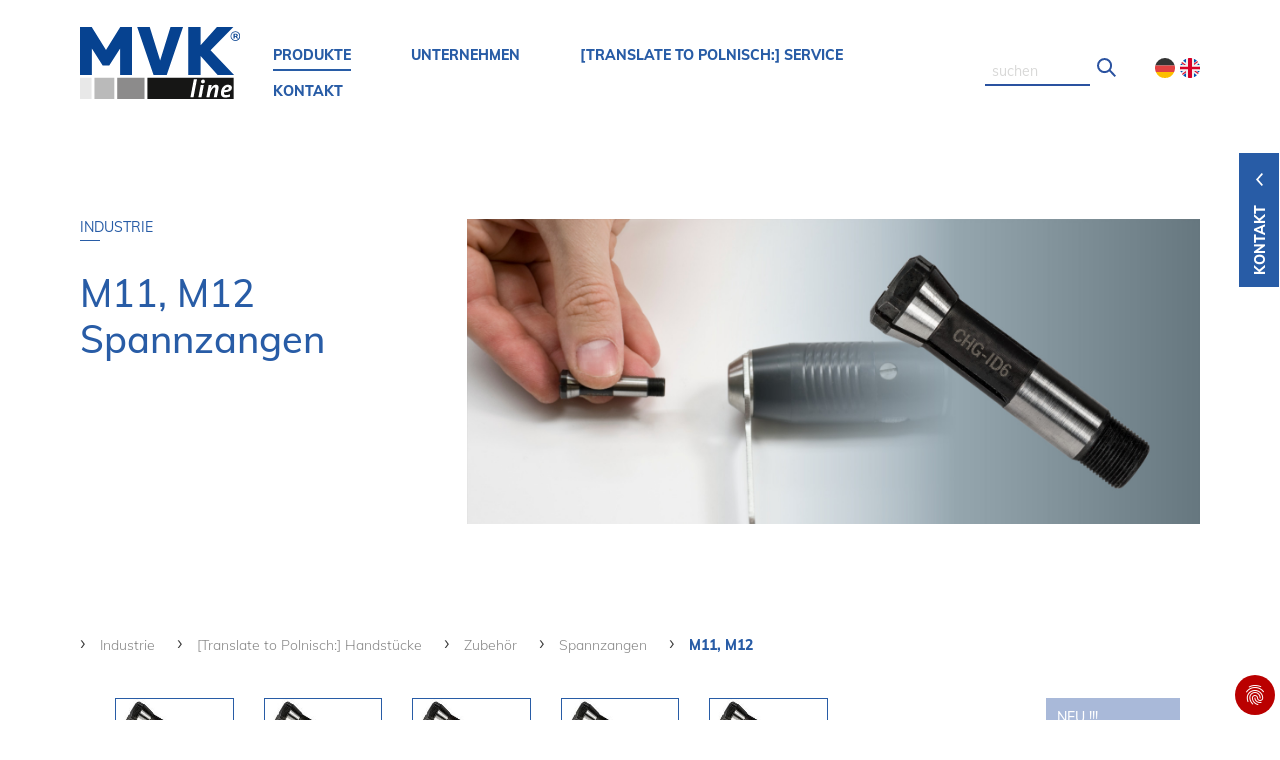

--- FILE ---
content_type: text/html; charset=utf-8
request_url: https://www.mvk-line.de/pl/produkte-industrie/handstuecke/zubehoer/spannzangen/translate-to-polnisch-m11-m12.html
body_size: 29333
content:
<!DOCTYPE html>
<html lang="pl-PL">
<head>

<meta charset="utf-8">
<!-- 
	This website is powered by TYPO3 - inspiring people to share!
	TYPO3 is a free open source Content Management Framework initially created by Kasper Skaarhoj and licensed under GNU/GPL.
	TYPO3 is copyright 1998-2026 of Kasper Skaarhoj. Extensions are copyright of their respective owners.
	Information and contribution at https://typo3.org/
-->




<meta name="generator" content="TYPO3 CMS" />
<meta name="viewport" content="width=device-width, initial-scale=1.0" />
<meta name="twitter:card" content="summary" />


<link rel="stylesheet" type="text/css" href="/typo3temp/assets/compressed/merged-e6b62fbfa82e4a1f57e7c369689f18fe-d58e8ba2e2818d1dd7a0009d8840fae3.css.gzip?1768699844" media="all">



<script src="/typo3temp/assets/compressed/merged-1078d2824a5bc6a15af798a546826d7d-cc97731b0ccfa72b327a3bee65383284.js.gzip?1697989999"></script>


<script src="/Assets/Resources/Public/JavaScript/vendor/jquery-3.4.1.min.js" type="text/javascript"></script><title>M11, M12</title><script data-ignore="1" data-cookieconsent="statistics" type="text/plain"></script>
  <!-- Global site tag (gtag.js) - Google Analytics -->
  <script data-ignore="1" data-cookieconsent="statistics" async data-src="https://www.googletagmanager.com/gtag/js?id=UA-188232964-2"></script>

  <script data-ignore="1" data-cookieconsent="statistics" type="text/plain">
    window.dataLayer = window.dataLayer || [];
    function gtag(){dataLayer.push(arguments);}
    gtag('js', new Date());
    gtag('config', 'UA-188232964-2');
  </script>
<link rel="canonical" href="https://www.mvk-line.de/pl/produkte-industrie/handstuecke/zubehoer/spannzangen/m11-m12.html"/>

<link rel="alternate" hreflang="de-DE" href="https://www.mvk-line.de/produkte-industrie/handstuecke/zubehoer/spannzangen/m11-m12.html"/>
<link rel="alternate" hreflang="en-US" href="https://www.mvk-line.de/en/industry/handpieces/accessories/collets/m11-m12.html"/>
<link rel="alternate" hreflang="x-default" href="https://www.mvk-line.de/produkte-industrie/handstuecke/zubehoer/spannzangen/m11-m12.html"/>
</head>
<body id="pid585" class="be- rpid879 level6 currentpage-has-subpages">

<div xmlns:v="http://typo3.org/ns/FluidTYPO3/Vhs/ViewHelpers" xmlns:f="http://typo3.org/ns/fluid/ViewHelpers"></div>

<ul class="handymenu">
	<nav class="">
	<div>
		<div class="logospalte col-10 col-sm-10 col-md-2 col-lg-4 col-xl-4 desktop ">
			<a href="/">
				
<div id="c7826" class="frame frame-default frame-type-image frame-layout-0"><div class="ce-image ce-center ce-above"><div class="ce-gallery" data-ce-columns="1" data-ce-images="1"><div class="ce-outer"><div class="ce-inner"><div class="ce-row"><div class="ce-column"><figure class="image"><img class="image-embed-item" src="/fileadmin/Template/Resources/Public/Images/MVK-Logo-gross.svg" width="160" height="72" alt="" /></figure></div></div></div></div></div></div></div>


			</a>
			<div class="close"></div>
		</div>
		<ul class="mobnav">
			
				
					
							<li class="navi-item">
								 <div data-linknumber="0">
									<span class="level-0-nonlink">Produkte</span>
								</div>

								<!--Erste Megamenu Ebene -->
								<div class="level-1" >
									<div class="container">
										<div class="row">
											<div class="col-12 col-sm-12 col-md-12 col-lg-12 col-xl-12">
												
													
														
																<div class="level-1-wrap">
																	<span class="level-1-nonlink"><a class="" href="/pl/produkte/translate-to-polnisch-dental.html">Dental</a></span>
																	<div class="level-2" >
																		
																					
																						
																								<div class="ebene-2-mitsub-wrap">
																								<span class="level-2-nonlink"><a class="" href="/pl/produkte/translate-to-polnisch-dental/translate-to-polnisch-handstuecke.html">[Translate to Polnisch:] Handstücke</a></span>
																										<div class="level-3" >
																											
																														
																															
																																	<a class="level-3-link " href="/pl/produkte-dental/handstuecke/m1-der-allrounder.html">M1: Der Allrounder</a>
																																
																														
																															
																																	<a class="level-3-link " href="/pl/produkte-dental/handstuecke/m3-der-feine.html">M3: Der Feine</a>
																																
																														
																															
																																	<a class="level-3-link " href="/pl/produkte/translate-to-polnisch-dental/translate-to-polnisch-handstuecke/translate-to-polnisch-m5-der-spezielle.html">[Translate to Polnisch:] M5: Der Spezielle</a>
																																
																														
																															
																																	<a class="level-3-link " href="/pl/produkte/translate-to-polnisch-dental/translate-to-polnisch-handstuecke/translate-to-polnisch-m7-der-starke.html">[Translate to Polnisch:] M7: Der Starke</a>
																																
																														
																															
																																	<span class="level-3-nonlink"><i class="ico"></i><a href="/pl/produkte-dental/handstuecke/zubehoer.html">Zubehör</a></span>
																																	<div class="level-4">
																																		
																																					
																																						
																																								<span class="level-4-nonlink"><i class="ico"></i><a href="">Spannzangen</a></span>
																																								<div class="level-5">
																																									
																																												
																																													
																																															<span class="level-5-nonlink"><i class="ico"></i><a  href="/pl/produkte-dental/handstuecke/zubehoer/spannzangen/m1-m3-m7.html">M1 / M3 / M7</a></span>
																																															<div class="level-6">
																																																
																																																			
																																																				
																																																						<a class="level-6-link " href="/pl/produkte-dental/handstuecke/zubehoer/spannzangen/m1-m3-m7/16-mm.html">1,6 mm</a>
																																																					
																																																			
																																																				
																																																						<a class="level-6-link " href="/pl/produkte-dental/handstuecke/zubehoer/spannzangen/m1-m3-m7/235-mm.html">2,35 mm</a>
																																																					
																																																			
																																																				
																																																						<a class="level-6-link " href="/pl/produkte-dental/handstuecke/zubehoer/spannzangen/m1-m3-m7/3-mm.html">3 mm</a>
																																																					
																																																			
																																																				
																																																						<a class="level-6-link " href="/pl/produkte-dental/handstuecke/zubehoer/spannzangen/m1-m3-m7/18-3175-mm.html">1/8&quot; = 3,175 mm</a>
																																																					
																																																			
																																																
																																															</div>
																																														
																																												
																																									
																																								</div>
																																							
																																					
																																						
																																								<span class="level-4-nonlink"><i class="ico"></i><a href="">Spannzangen-werkzeuge</a></span>
																																								<div class="level-5">
																																									
																																												
																																													
																																															<a class="level-5-link " href="/pl/produkte-dental/handstuecke/zubehoer/spannzangen-werkzeuge/spannzangen-schluessel.html">Spannzangen-schlüssel</a>
																																														
																																												
																																													
																																															<a class="level-5-link " href="/pl/produkte-dental/handstuecke/zubehoer/spannzangen-werkzeuge/arretierschluessel.html">Arretierschlüssel</a>
																																														
																																												
																																									
																																								</div>
																																							
																																					
																																						
																																								<a class="level-4-link " href="/pl/produkte-dental/handstuecke/zubehoer/handstueck-halterung.html">Handstück-halterung</a>
																																							
																																					
																																		
																																	</div>

																																
																														
																											
																										</div>
																								</div>
																							
																					
																						
																								<div class="ebene-2-mitsub-wrap">
																								<span class="level-2-nonlink"><a class="" href="/pl/produkte/translate-to-polnisch-dental/translate-to-polnisch-steuergeraete.html">[Translate to Polnisch:] Steuergeräte</a></span>
																										<div class="level-3" >
																											
																														
																															
																																	<span class="level-3-nonlink"><i class="ico"></i><a href="/pl/produkte/translate-to-polnisch-dental/translate-to-polnisch-steuergeraete/translate-to-polnisch-tischgeraete.html">[Translate to Polnisch:] Tischgeräte</a></span>
																																	<div class="level-4">
																																		
																																					
																																						
																																								<span class="level-4-nonlink"><i class="ico"></i><a href="">TK-1</a></span>
																																								<div class="level-5">
																																									
																																												
																																													
																																															<a class="level-5-link " href="/pl/produkte-dental/steuergeraete/tischgeraete/tk-1/translate-to-polnisch-tk1.html">[Translate to Polnisch:] TK1</a>
																																														
																																												
																																													
																																															<a class="level-5-link " href="/pl/produkte-dental/steuergeraete/tischgeraete/tk-1/transportables-tischgeraet-tk1pm1.html">TK1-M1 Set</a>
																																														
																																												
																																													
																																															<span class="level-5-nonlink"><i class="ico"></i><a  href="/pl/produkte-dental/steuergeraete/tischgeraete/tk-1/tk1-zubehoer.html">TK1 Zubehör</a></span>
																																															<div class="level-6">
																																																
																																																			
																																																				
																																																						<a class="level-6-link " href="/pl/produkte-dental/steuergeraete/tischgeraete/tk-1/tk1-zubehoer/led-leuchte.html">LED-Leuchte</a>
																																																					
																																																			
																																																				
																																																						<a class="level-6-link " href="/pl/produkte-dental/steuergeraete/tischgeraete/tk-1/tk1-zubehoer/handyhalterung.html">Handyhalterung</a>
																																																					
																																																			
																																																
																																															</div>
																																														
																																												
																																									
																																								</div>
																																							
																																					
																																						
																																								<a class="level-4-link " href="/pl/produkte/translate-to-polnisch-dental/translate-to-polnisch-steuergeraete/translate-to-polnisch-tischgeraete/translate-to-polnisch-mvt2.html">[Translate to Polnisch:] MVT2</a>
																																							
																																					
																																						
																																								<a class="level-4-link " href="/pl/produkte/translate-to-polnisch-dental/translate-to-polnisch-steuergeraete/translate-to-polnisch-tischgeraete/translate-to-polnisch-each-boy.html">[Translate to Polnisch:] Each-Boy</a>
																																							
																																					
																																		
																																	</div>

																																
																														
																															
																																	<span class="level-3-nonlink"><i class="ico"></i><a href="/pl/produkte/translate-to-polnisch-dental/translate-to-polnisch-steuergeraete/translate-to-polnisch-kniegeraete.html">[Translate to Polnisch:] Kniegeräte</a></span>
																																	<div class="level-4">
																																		
																																					
																																						
																																								<a class="level-4-link " href="/pl/produkte/translate-to-polnisch-dental/translate-to-polnisch-steuergeraete/translate-to-polnisch-kniegeraete/translate-to-polnisch-mvk2.html">[Translate to Polnisch:] MVK2</a>
																																							
																																					
																																		
																																	</div>

																																
																														
																															
																																	<span class="level-3-nonlink"><i class="ico"></i><a href="/pl/produkte/translate-to-polnisch-dental/translate-to-polnisch-steuergeraete/translate-to-polnisch-fussgeraete.html">[Translate to Polnisch:] Fußgeräte</a></span>
																																	<div class="level-4">
																																		
																																					
																																						
																																								<a class="level-4-link " href="/pl/produkte/translate-to-polnisch-dental/translate-to-polnisch-steuergeraete/translate-to-polnisch-fussgeraete/translate-to-polnisch-mvf2.html">[Translate to Polnisch:] MVF2</a>
																																							
																																					
																																		
																																	</div>

																																
																														
																															
																																	<span class="level-3-nonlink"><i class="ico"></i><a href="/pl/produkte/translate-to-polnisch-dental/translate-to-polnisch-steuergeraete/translate-to-polnisch-fussschalter.html">[Translate to Polnisch:] Fußschalter</a></span>
																																	<div class="level-4">
																																		
																																					
																																						
																																								<a class="level-4-link " href="/pl/produkte/translate-to-polnisch-dental/translate-to-polnisch-steuergeraete/translate-to-polnisch-fussschalter/translate-to-polnisch-fsm-1.html">[Translate to Polnisch:] FSM-1</a>
																																							
																																					
																																						
																																								<a class="level-4-link " href="/pl/produkte/translate-to-polnisch-dental/translate-to-polnisch-steuergeraete/translate-to-polnisch-fussschalter/translate-to-polnisch-vfs-2.html">[Translate to Polnisch:] VFS-2</a>
																																							
																																					
																																		
																																	</div>

																																
																														
																											
																										</div>
																								</div>
																							
																					
																						
																								<div class="ebene-2-mitsub-wrap">
																								<span class="level-2-nonlink"><a class="" href="/pl/produkte/translate-to-polnisch-dental/translate-to-polnisch-akkugeraete.html">[Translate to Polnisch:] Akkugeräte</a></span>
																										<div class="level-3" >
																											
																														
																															
																																	<a class="level-3-link " href="/pl/produkte/translate-to-polnisch-dental/translate-to-polnisch-akkugeraete/translate-to-polnisch-pa-1.html">[Translate to Polnisch:] PA-1</a>
																																
																														
																															
																																	<span class="level-3-nonlink"><i class="ico"></i><a href="/pl/produkte-dental/tragbare-akkugeraete/pa-1-handstuecke.html">PA-1  Handstücke</a></span>
																																	<div class="level-4">
																																		
																																					
																																						
																																								<a class="level-4-link " href="/pl/produkte-dental/tragbare-akkugeraete/pa-1-handstuecke/m3p.html">M3P</a>
																																							
																																					
																																						
																																								<a class="level-4-link " href="/pl/produkte-dental/tragbare-akkugeraete/pa-1-handstuecke/m5p.html">M5P</a>
																																							
																																					
																																						
																																								<span class="level-4-nonlink"><i class="ico"></i><a href="">Zubehör</a></span>
																																								<div class="level-5">
																																									
																																												
																																													
																																															<span class="level-5-nonlink"><i class="ico"></i><a  href="/pl/produkte-dental/tragbare-akkugeraete/pa-1-handstuecke/zubehoer/spannzangen.html">Spannzangen</a></span>
																																															<div class="level-6">
																																																
																																																			
																																																				
																																																						<span class="level-6-nonlink"><i class="ico"></i><a  href="/pl/produkte-dental/tragbare-akkugeraete/pa-1-handstuecke/zubehoer/spannzangen/m3p.html">M3P</a></span>
																																																						<div class="level-7">
																																																							
																																																										
																																																											
																																																													<a class="level-7-link " href="/pl/produkte-dental/tragbare-akkugeraete/pa-1-handstuecke/zubehoer/spannzangen/m3p/16-mm.html">1,6 mm</a>
																																																												
																																																										
																																																											
																																																													<a class="level-7-link " href="/pl/produkte-dental/tragbare-akkugeraete/pa-1-handstuecke/zubehoer/spannzangen/m3p/235-mm.html">2,35 mm</a>
																																																												
																																																										
																																																											
																																																													<a class="level-7-link " href="/pl/produkte-dental/tragbare-akkugeraete/pa-1-handstuecke/zubehoer/spannzangen/m3p/3-mm.html">3 mm</a>
																																																												
																																																										
																																																											
																																																													<a class="level-7-link " href="/pl/produkte-dental/tragbare-akkugeraete/pa-1-handstuecke/zubehoer/spannzangen/m3p/18-3175-mm.html">1/8&quot; = 3,175 mm</a>
																																																												
																																																										
																																																							
																																																						</div>
																																																					
																																																			
																																																
																																															</div>
																																														
																																												
																																													
																																															<span class="level-5-nonlink"><i class="ico"></i><a  href="/pl/produkte-dental/tragbare-akkugeraete/pa-1-handstuecke/zubehoer/spannzangen-werkzeuge.html">Spannzangen-werkzeuge</a></span>
																																															<div class="level-6">
																																																
																																																			
																																																				
																																																						<a class="level-6-link " href="/pl/produkte-dental/tragbare-akkugeraete/pa-1-handstuecke/zubehoer/spannzangen-werkzeuge/spannzangen-schluessel.html">Spannzangen-schlüssel</a>
																																																					
																																																			
																																																
																																															</div>
																																														
																																												
																																									
																																								</div>
																																							
																																					
																																		
																																	</div>

																																
																														
																															
																																	<a class="level-3-link " href="/pl/produkte-dental/tragbare-akkugeraete/pa-1-set.html">PA-1 Set</a>
																																
																														
																											
																										</div>
																								</div>
																							
																					
																						
																								<div class="ebene-2-mitsub-wrap">
																								<span class="level-2-nonlink"><a class="" href="/pl/produkte-dental/schnellschleif-turbine.html">Schnellschleif-turbine</a></span>
																										<div class="level-3" >
																											
																														
																															
																																	<a class="level-3-link " href="/pl/produkte-dental/schnellschleif-turbine/translate-to-polnisch-lt-2.html">[Translate to Polnisch:] LT-2</a>
																																
																														
																															
																																	<a class="level-3-link " href="/pl/produkte-dental/schnellschleif-turbine/translate-to-polnisch-lta-4-aqua-tech.html">[Translate to Polnisch:] LTA-4 Aqua-Tech</a>
																																
																														
																															
																																	<span class="level-3-nonlink"><i class="ico"></i><a href="/pl/produkte-dental/schnellschleif-turbine/translate-to-polnisch-zubehoer.html">[Translate to Polnisch:] Zubehör</a></span>
																																	<div class="level-4">
																																		
																																					
																																						
																																								<a class="level-4-link " href="/pl/produkte-dental/schnellschleif-turbine/translate-to-polnisch-zubehoer/translate-to-polnisch-wasserauffangbehaelter.html">[Translate to Polnisch:] Wasserauffangbehälter</a>
																																							
																																					
																																						
																																								<a class="level-4-link " href="/pl/produkte-dental/schnellschleif-turbine/translate-to-polnisch-zubehoer/translate-to-polnisch-spritzschutzbehaelter.html">[Translate to Polnisch:] Spritzschutzbehälter</a>
																																							
																																					
																																						
																																								<a class="level-4-link " href="/pl/produkte-dental/schnellschleif-turbine/translate-to-polnisch-zubehoer/translate-to-polnisch-turbinen-oel.html">[Translate to Polnisch:] Turbinen-ÖL</a>
																																							
																																					
																																		
																																	</div>

																																
																														
																											
																										</div>
																								</div>
																							
																					
																						
																								<div class="ebene-2-mitsub-wrap">
																								<span class="level-2-nonlink"><a class="" href="/pl/produkte/translate-to-polnisch-dental/translate-to-polnisch-fraesgeraete.html">[Translate to Polnisch:] Fräsgeräte</a></span>
																										<div class="level-3" >
																											
																														
																															
																																	<a class="level-3-link " href="/pl/produkte/translate-to-polnisch-dental/translate-to-polnisch-fraesgeraete/translate-to-polnisch-fg-1.html">[Translate to Polnisch:] FG-1</a>
																																
																														
																															
																																	<a class="level-3-link " href="/pl/produkte/translate-to-polnisch-dental/translate-to-polnisch-fraesgeraete/translate-to-polnisch-fg-2.html">[Translate to Polnisch:] FG-2</a>
																																
																														
																															
																																	<a class="level-3-link " href="/pl/produkte-dental/fraesgeraete/fm-4.html">FM-4</a>
																																
																														
																															
																																	<span class="level-3-nonlink"><i class="ico"></i><a href="/pl/produkte/translate-to-polnisch-dental/translate-to-polnisch-fraesgeraete/translate-to-polnisch-zubehoer.html">[Translate to Polnisch:] Zubehör</a></span>
																																	<div class="level-4">
																																		
																																					
																																						
																																								<a class="level-4-link " href="/pl/produkte/translate-to-polnisch-dental/translate-to-polnisch-fraesgeraete/translate-to-polnisch-zubehoer/translate-to-polnisch-armablage.html">[Translate to Polnisch:] Armablage</a>
																																							
																																					
																																						
																																								<a class="level-4-link " href="/pl/produkte/translate-to-polnisch-dental/translate-to-polnisch-fraesgeraete/translate-to-polnisch-zubehoer/translate-to-polnisch-parallelometer.html">[Translate to Polnisch:] Parallelometer</a>
																																							
																																					
																																						
																																								<a class="level-4-link " href="/pl/produkte/translate-to-polnisch-dental/translate-to-polnisch-fraesgeraete/translate-to-polnisch-zubehoer/translate-to-polnisch-fraes-oel.html">[Translate to Polnisch:] Fräs-Öl</a>
																																							
																																					
																																		
																																	</div>

																																
																														
																											
																										</div>
																								</div>
																							
																					
																						
																								<div class="ebene-2-mitsub-wrap">
																								<span class="level-2-nonlink"><a class="" href="/pl/produkte/translate-to-polnisch-dental/translate-to-polnisch-laborgeraete.html">[Translate to Polnisch:] Laborgeräte</a></span>
																										<div class="level-3" >
																											
																														
																															
																																	<span class="level-3-nonlink"><i class="ico"></i><a href="/pl/produkte/translate-to-polnisch-dental/translate-to-polnisch-laborgeraete/translate-to-polnisch-ruettler.html">[Translate to Polnisch:] Rüttler</a></span>
																																	<div class="level-4">
																																		
																																					
																																						
																																								<a class="level-4-link " href="/pl/produkte/translate-to-polnisch-dental/translate-to-polnisch-laborgeraete/translate-to-polnisch-ruettler/translate-to-polnisch-r1.html">[Translate to Polnisch:] R1</a>
																																							
																																					
																																						
																																								<a class="level-4-link " href="/pl/produkte/translate-to-polnisch-dental/translate-to-polnisch-laborgeraete/translate-to-polnisch-ruettler/translate-to-polnisch-r2.html">[Translate to Polnisch:] R2</a>
																																							
																																					
																																						
																																								<a class="level-4-link " href="/pl/produkte/translate-to-polnisch-dental/translate-to-polnisch-laborgeraete/translate-to-polnisch-ruettler/translate-to-polnisch-r3.html">[Translate to Polnisch:] R3</a>
																																							
																																					
																																		
																																	</div>

																																
																														
																															
																																	<span class="level-3-nonlink"><i class="ico"></i><a href="/pl/produkte-dental/laborgeraete/nass-gipstrimmer.html">Nass-Gipstrimmer</a></span>
																																	<div class="level-4">
																																		
																																					
																																						
																																								<a class="level-4-link " href="/pl/produkte/translate-to-polnisch-dental/translate-to-polnisch-laborgeraete/nass-gipstrimmer/translate-to-polnisch-nass-gipstrimmer.html">[Translate to Polnisch:] Nass-Gipstrimmer</a>
																																							
																																					
																																						
																																								<span class="level-4-nonlink"><i class="ico"></i><a href="">[Translate to Polnisch:] Zubehör</a></span>
																																								<div class="level-5">
																																									
																																												
																																													
																																															<a class="level-5-link " href="/pl/produkte/translate-to-polnisch-dental/translate-to-polnisch-laborgeraete/nass-gipstrimmer/translate-to-polnisch-zubehoer/translate-to-polnisch-carbidschleifscheibe.html">[Translate to Polnisch:] Carbidschleifscheibe</a>
																																														
																																												
																																													
																																															<a class="level-5-link " href="/pl/produkte/translate-to-polnisch-dental/translate-to-polnisch-laborgeraete/nass-gipstrimmer/translate-to-polnisch-zubehoer/translate-to-polnisch-diamantschleifscheibe.html">[Translate to Polnisch:] Diamantschleifscheibe</a>
																																														
																																												
																																									
																																								</div>
																																							
																																					
																																		
																																	</div>

																																
																														
																															
																																	<span class="level-3-nonlink"><i class="ico"></i><a href="/pl/produkte/translate-to-polnisch-dental/translate-to-polnisch-laborgeraete/translate-to-polnisch-sandstrahler.html">[Translate to Polnisch:] Sandstrahler</a></span>
																																	<div class="level-4">
																																		
																																					
																																						
																																								<a class="level-4-link " href="/pl/produkte/translate-to-polnisch-dental/translate-to-polnisch-laborgeraete/translate-to-polnisch-sandstrahler/translate-to-polnisch-sg-1.html">[Translate to Polnisch:] SG-1</a>
																																							
																																					
																																						
																																								<a class="level-4-link " href="/pl/produkte/translate-to-polnisch-dental/translate-to-polnisch-laborgeraete/translate-to-polnisch-sandstrahler/translate-to-polnisch-sg-2.html">[Translate to Polnisch:] SG-2</a>
																																							
																																					
																																						
																																								<a class="level-4-link " href="/pl/produkte/translate-to-polnisch-dental/translate-to-polnisch-laborgeraete/translate-to-polnisch-sandstrahler/translate-to-polnisch-sg-3.html">[Translate to Polnisch:] SG-3</a>
																																							
																																					
																																						
																																								<span class="level-4-nonlink"><i class="ico"></i><a href="">[Translate to Polnisch:] Zubehör</a></span>
																																								<div class="level-5">
																																									
																																												
																																													
																																															<span class="level-5-nonlink"><i class="ico"></i><a  href="/pl/produkte/translate-to-polnisch-dental/translate-to-polnisch-laborgeraete/translate-to-polnisch-sandstrahler/translate-to-polnisch-zubehoer/translate-to-polnisch-duesen.html">[Translate to Polnisch:] Düsen</a></span>
																																															<div class="level-6">
																																																
																																																			
																																																				
																																																						<a class="level-6-link " href="/pl/produkte/translate-to-polnisch-dental/translate-to-polnisch-laborgeraete/translate-to-polnisch-sandstrahler/translate-to-polnisch-zubehoer/translate-to-polnisch-duesen/translate-to-polnisch-08-mm.html">[Translate to Polnisch:] 0,8 mm</a>
																																																					
																																																			
																																																				
																																																						<a class="level-6-link " href="/pl/produkte/translate-to-polnisch-dental/translate-to-polnisch-laborgeraete/translate-to-polnisch-sandstrahler/translate-to-polnisch-zubehoer/translate-to-polnisch-duesen/translate-to-polnisch-08-mm-1.html">[Translate to Polnisch:] 0,8 mm</a>
																																																					
																																																			
																																																				
																																																						<a class="level-6-link " href="/pl/produkte/translate-to-polnisch-dental/translate-to-polnisch-laborgeraete/translate-to-polnisch-sandstrahler/translate-to-polnisch-zubehoer/translate-to-polnisch-duesen/translate-to-polnisch-12-mm.html">[Translate to Polnisch:] 1,2 mm</a>
																																																					
																																																			
																																																				
																																																						<a class="level-6-link " href="/pl/produkte/translate-to-polnisch-dental/translate-to-polnisch-laborgeraete/translate-to-polnisch-sandstrahler/translate-to-polnisch-zubehoer/translate-to-polnisch-duesen/translate-to-polnisch-15-mm.html">[Translate to Polnisch:] 1,5 mm</a>
																																																					
																																																			
																																																				
																																																						<a class="level-6-link " href="/pl/produkte/translate-to-polnisch-dental/translate-to-polnisch-laborgeraete/translate-to-polnisch-sandstrahler/translate-to-polnisch-zubehoer/translate-to-polnisch-duesen/translate-to-polnisch-40-mm.html">[Translate to Polnisch:] 4,0 mm</a>
																																																					
																																																			
																																																
																																															</div>
																																														
																																												
																																													
																																															<a class="level-5-link " href="/pl/produkte/translate-to-polnisch-dental/translate-to-polnisch-laborgeraete/translate-to-polnisch-sandstrahler/translate-to-polnisch-zubehoer/translate-to-polnisch-gummihandschuhe.html">[Translate to Polnisch:] Gummihandschuhe</a>
																																														
																																												
																																													
																																															<span class="level-5-nonlink"><i class="ico"></i><a  href="/pl/produkte-dental/laborgeraete/sandstrahlgeraete/zubehoer/sandstrahl-granulat.html">Sandstrahl-granulat</a></span>
																																															<div class="level-6">
																																																
																																																			
																																																				
																																																						<a class="level-6-link " href="/pl/produkte-dental/laborgeraete/sandstrahlgeraete/zubehoer/sandstrahl-granulat/gold-shyne.html">GOLD SHYNE</a>
																																																					
																																																			
																																																				
																																																						<a class="level-6-link " href="/pl/produkte-dental/laborgeraete/sandstrahlgeraete/zubehoer/sandstrahl-granulat/aluminium-oxide.html">ALUMINIUM OXIDE</a>
																																																					
																																																			
																																																
																																															</div>
																																														
																																												
																																									
																																								</div>
																																							
																																					
																																		
																																	</div>

																																
																														
																															
																																	<span class="level-3-nonlink"><i class="ico"></i><a href="/pl/produkte/translate-to-polnisch-dental/translate-to-polnisch-laborgeraete/translate-to-polnisch-absauganlagen.html">[Translate to Polnisch:] Absauganlagen</a></span>
																																	<div class="level-4">
																																		
																																					
																																						
																																								<a class="level-4-link " href="/pl/produkte/translate-to-polnisch-dental/translate-to-polnisch-laborgeraete/translate-to-polnisch-absauganlagen/translate-to-polnisch-1-2-platz-automatic-as-1a.html">[Translate to Polnisch:] 1+2 Platz Automatic AS-1A</a>
																																							
																																					
																																						
																																								<span class="level-4-nonlink"><i class="ico"></i><a href="">Zubehör</a></span>
																																								<div class="level-5">
																																									
																																												
																																													
																																															<a class="level-5-link " href="/pl/produkte/translate-to-polnisch-dental/translate-to-polnisch-laborgeraete/translate-to-polnisch-absauganlagen/translate-to-polnisch-zubehoer/translate-to-polnisch-led-schleifbox.html">[Translate to Polnisch:] LED Schleifbox</a>
																																														
																																												
																																													
																																															<a class="level-5-link " href="/pl/produkte/translate-to-polnisch-dental/translate-to-polnisch-laborgeraete/translate-to-polnisch-absauganlagen/translate-to-polnisch-zubehoer/translate-to-polnisch-absaugtrichter.html">[Translate to Polnisch:] Absaugtrichter</a>
																																														
																																												
																																									
																																								</div>
																																							
																																					
																																		
																																	</div>

																																
																														
																															
																																	<span class="level-3-nonlink"><i class="ico"></i><a href="/pl/produkte-dental/laborgeraete/dampfstrahlgeraet.html">Dampfstrahlgerät</a></span>
																																	<div class="level-4">
																																		
																																					
																																						
																																								<a class="level-4-link " href="/pl/produkte-dental/laborgeraete/dampfstrahlgeraet/silver-steamy-5.html">Silver STEAMY 5</a>
																																							
																																					
																																		
																																	</div>

																																
																														
																											
																										</div>
																								</div>
																							
																					
																						
																								<div class="ebene-2-mitsub-wrap">
																								<span class="level-2-nonlink"><a class="" href="/pl/produkte/translate-to-polnisch-dental/translate-to-polnisch-pruefgeraete.html">[Translate to Polnisch:] Prüfgeräte</a></span>
																										<div class="level-3" >
																											
																														
																															
																																	<a class="level-3-link " href="/pl/produkte/translate-to-polnisch-dental/translate-to-polnisch-pruefgeraete/translate-to-polnisch-prbm-3.html">[Translate to Polnisch:] PRBM-3</a>
																																
																														
																															
																																	<a class="level-3-link " href="/pl/produkte/translate-to-polnisch-dental/translate-to-polnisch-pruefgeraete/translate-to-polnisch-prbm-3wt.html">[Translate to Polnisch:] PRBM-3WT</a>
																																
																														
																											
																										</div>
																								</div>
																							
																					
																						
																								<a class="level-2-link " href="/pl/produkte/translate-to-polnisch-dental/translate-to-polnisch-dentalmoebel.html">[Translate to Polnisch:] Dentalmöbel</a>
																							
																					
																						
																								<div class="ebene-2-mitsub-wrap">
																								<span class="level-2-nonlink"><a class="" href="/pl/produkte-dental/rotierende-werkzeuge.html">Rotierende Werkzeuge</a></span>
																										<div class="level-3" >
																											
																														
																															
																																	<a class="level-3-link " href="/pl/produkte/translate-to-polnisch-dental/rotierende-werkzeuge/translate-to-polnisch-modelguss.html">[Translate to Polnisch:] Modelguss</a>
																																
																														
																															
																																	<a class="level-3-link " href="/pl/produkte/translate-to-polnisch-dental/rotierende-werkzeuge/translate-to-polnisch-keramik.html">[Translate to Polnisch:] Keramik</a>
																																
																														
																															
																																	<a class="level-3-link " href="/pl/produkte/translate-to-polnisch-dental/rotierende-werkzeuge/translate-to-polnisch-gips.html">[Translate to Polnisch:] Gips</a>
																																
																														
																															
																																	<a class="level-3-link " href="/pl/produkte/translate-to-polnisch-dental/rotierende-werkzeuge/translate-to-polnisch-kunststoff.html">[Translate to Polnisch:] Kunststoff</a>
																																
																														
																															
																																	<a class="level-3-link " href="/pl/produkte/translate-to-polnisch-dental/rotierende-werkzeuge/translate-to-polnisch-edelmetall.html">[Translate to Polnisch:] Edelmetall</a>
																																
																														
																															
																																	<a class="level-3-link " href="/pl/produkte/translate-to-polnisch-dental/rotierende-werkzeuge/translate-to-polnisch-fraestechnik-parallel.html">[Translate to Polnisch:] Frästechnik parallel</a>
																																
																														
																															
																																	<a class="level-3-link " href="/pl/produkte/translate-to-polnisch-dental/rotierende-werkzeuge/translate-to-polnisch-fraestechnik-konisch.html">[Translate to Polnisch:] Frästechnik konisch</a>
																																
																														
																															
																																	<a class="level-3-link " href="/pl/produkte/translate-to-polnisch-dental/rotierende-werkzeuge/translate-to-polnisch-polierer.html">[Translate to Polnisch:] Polierer</a>
																																
																														
																															
																																	<a class="level-3-link " href="/pl/produkte/translate-to-polnisch-dental/rotierende-werkzeuge/translate-to-polnisch-zirkon.html">[Translate to Polnisch:] Zirkon</a>
																																
																														
																															
																																	<a class="level-3-link " href="/pl/produkte/translate-to-polnisch-dental/rotierende-werkzeuge/translate-to-polnisch-titan.html">[Translate to Polnisch:] Titan</a>
																																
																														
																											
																										</div>
																								</div>
																							
																					
																		
																	</div>
																</div>
															
													
														
																<div class="level-1-wrap">
																	<span class="level-1-nonlink"><a class="" href="/pl/produkte-industrie.html">Industrie</a></span>
																	<div class="level-2" >
																		
																					
																						
																								<div class="ebene-2-mitsub-wrap">
																								<span class="level-2-nonlink"><a class="" href="/pl/produkte/translate-to-polnisch-industrie/translate-to-polnisch-handstuecke.html">[Translate to Polnisch:] Handstücke</a></span>
																										<div class="level-3" >
																											
																														
																															
																																	<a class="level-3-link " href="/pl/produkte/translate-to-polnisch-industrie/translate-to-polnisch-handstuecke/translate-to-polnisch-m1-der-allrounder.html">[Translate to Polnisch:] M1: Der Allrounder</a>
																																
																														
																															
																																	<a class="level-3-link " href="/pl/produkte/translate-to-polnisch-industrie/translate-to-polnisch-handstuecke/translate-to-polnisch-m3-der-feine.html">[Translate to Polnisch:] M3: Der Feine</a>
																																
																														
																															
																																	<a class="level-3-link " href="/pl/produkte-industrie/handstuecke/m4-speedy.html">M4: Speedy</a>
																																
																														
																															
																																	<a class="level-3-link " href="/pl/produkte/translate-to-polnisch-industrie/translate-to-polnisch-handstuecke/translate-to-polnisch-m5-der-spezielle.html">[Translate to Polnisch:] M5: Der Spezielle</a>
																																
																														
																															
																																	<a class="level-3-link " href="/pl/produkte/translate-to-polnisch-industrie/translate-to-polnisch-handstuecke/translate-to-polnisch-m7-der-starke.html">[Translate to Polnisch:] M7: Der Starke</a>
																																
																														
																															
																																	<a class="level-3-link " href="/pl/produkte/translate-to-polnisch-industrie/translate-to-polnisch-handstuecke/translate-to-polnisch-m7l-der-lange-profi.html">[Translate to Polnisch:] M7l: Der lange Profi</a>
																																
																														
																															
																																	<a class="level-3-link " href="/pl/produkte/translate-to-polnisch-industrie/translate-to-polnisch-handstuecke/translate-to-polnisch-m11-der-kraeftige.html">[Translate to Polnisch:] M11: Der Kräftige</a>
																																
																														
																															
																																	<a class="level-3-link " href="/pl/produkte/translate-to-polnisch-industrie/translate-to-polnisch-handstuecke/translate-to-polnisch-m12-der-spannzangenprofi.html">[Translate to Polnisch:] M12: Der Spannzangenprofi</a>
																																
																														
																															
																																	<a class="level-3-link " href="/pl/produkte-industrie/handstuecke/m14-der-schlanke.html">M14: Der Schlanke</a>
																																
																														
																															
																																	<a class="level-3-link " href="/pl/produkte/translate-to-polnisch-industrie/translate-to-polnisch-handstuecke/translate-to-polnisch-m16-der-schnelle.html">[Translate to Polnisch:] M16: Der Schnelle</a>
																																
																														
																															
																																	<a class="level-3-link " href="/pl/produkte/translate-to-polnisch-industrie/translate-to-polnisch-handstuecke/translate-to-polnisch-wh-1-der-winkelprofi-45.html">[Translate to Polnisch:] WH-1: Der Winkelprofi 45°</a>
																																
																														
																															
																																	<a class="level-3-link " href="/pl/produkte/translate-to-polnisch-industrie/translate-to-polnisch-handstuecke/translate-to-polnisch-wh-1-der-winkelprofi-90.html">[Translate to Polnisch:] WH-1: Der Winkelprofi 90°</a>
																																
																														
																															
																																	<a class="level-3-link " href="/pl/produkte-industrie/handstuecke/wh1l-der-lange-winkelprofi-90.html">WH1L: Der lange Winkelprofi 90°</a>
																																
																														
																															
																																	<span class="level-3-nonlink"><i class="ico"></i><a href="/pl/produkte-industrie/handstuecke/zubehoer.html">Zubehör</a></span>
																																	<div class="level-4">
																																		
																																					
																																						
																																								<span class="level-4-nonlink"><i class="ico"></i><a href="">Spannzangen</a></span>
																																								<div class="level-5">
																																									
																																												
																																													
																																															<span class="level-5-nonlink"><i class="ico"></i><a  href="/pl/produkte-industrie/handstuecke/zubehoer/spannzangen/m1-m3-m7-m7l-m14-m16.html">M1, M3, M7, M7L, M14, M16</a></span>
																																															<div class="level-6">
																																																
																																																			
																																																				
																																																						<a class="level-6-link " href="/pl/produkte-industrie/handstuecke/zubehoer/spannzangen/translate-to-polnisch-m1-m3-m7-m7l-m14-m16/translate-to-polnisch-16-mm.html">[Translate to Polnisch:] 1,6 mm</a>
																																																					
																																																			
																																																				
																																																						<a class="level-6-link " href="/pl/produkte-industrie/handstuecke/zubehoer/spannzangen/translate-to-polnisch-m1-m3-m7-m7l-m14-m16/translate-to-polnisch-235-mm.html">[Translate to Polnisch:] 2,35 mm</a>
																																																					
																																																			
																																																				
																																																						<a class="level-6-link " href="/pl/produkte-industrie/handstuecke/zubehoer/spannzangen/translate-to-polnisch-m1-m3-m7-m7l-m14-m16/translate-to-polnisch-3-mm.html">[Translate to Polnisch:] 3 mm</a>
																																																					
																																																			
																																																				
																																																						<a class="level-6-link " href="/pl/produkte-industrie/handstuecke/zubehoer/spannzangen/translate-to-polnisch-m1-m3-m7-m7l-m14-m16/translate-to-polnisch-18-3175-mm.html">[Translate to Polnisch:] 1,8&quot; = 3,175 mm</a>
																																																					
																																																			
																																																
																																															</div>
																																														
																																												
																																													
																																															<span class="level-5-nonlink"><i class="ico"></i><a  href="/pl/produkte-industrie/handstuecke/zubehoer/spannzangen/m11-m12.html">M11, M12</a></span>
																																															<div class="level-6">
																																																
																																																			
																																																				
																																																						<a class="level-6-link " href="/pl/produkte-industrie/handstuecke/zubehoer/spannzangen/translate-to-polnisch-m11-m12/translate-to-polnisch-235-mm.html">[Translate to Polnisch:] 2,35 mm</a>
																																																					
																																																			
																																																				
																																																						<a class="level-6-link " href="/pl/produkte-industrie/handstuecke/zubehoer/spannzangen/translate-to-polnisch-m11-m12/translate-to-polnisch-3-mm.html">[Translate to Polnisch:] 3 mm</a>
																																																					
																																																			
																																																				
																																																						<a class="level-6-link " href="/pl/produkte-industrie/handstuecke/zubehoer/spannzangen/translate-to-polnisch-m11-m12/translate-to-polnisch-18-3175-mm.html">[Translate to Polnisch:] 1,8&quot; = 3,175 mm</a>
																																																					
																																																			
																																																				
																																																						<a class="level-6-link " href="/pl/produkte-industrie/handstuecke/zubehoer/spannzangen/translate-to-polnisch-m11-m12/translate-to-polnisch-6-mm.html">[Translate to Polnisch:] 6 mm</a>
																																																					
																																																			
																																																				
																																																						<a class="level-6-link " href="/pl/produkte-industrie/handstuecke/zubehoer/spannzangen/translate-to-polnisch-m11-m12/translate-to-polnisch-14-635-mm.html">[Translate to Polnisch:] 1,4&quot; = 6,35 mm</a>
																																																					
																																																			
																																																
																																															</div>
																																														
																																												
																																													
																																															<span class="level-5-nonlink"><i class="ico"></i><a  href="/pl/produkte-industrie/handstuecke/zubehoer/spannzangen/wh-1-45-90.html">WH-1 45° / 90°</a></span>
																																															<div class="level-6">
																																																
																																																			
																																																				
																																																						<a class="level-6-link " href="/pl/produkte-industrie/handstuecke/zubehoer/spannzangen/translate-to-polnisch-wh-1-45/90-wh-2-45/90/translate-to-polnisch-16-mm.html">[Translate to Polnisch:] 1,6 mm</a>
																																																					
																																																			
																																																				
																																																						<a class="level-6-link " href="/pl/produkte-industrie/handstuecke/zubehoer/spannzangen/translate-to-polnisch-wh-1-45/90-wh-2-45/90/translate-to-polnisch-235-mm.html">[Translate to Polnisch:] 2,35 mm</a>
																																																					
																																																			
																																																				
																																																						<a class="level-6-link " href="/pl/produkte-industrie/handstuecke/zubehoer/spannzangen/translate-to-polnisch-wh-1-45/90-wh-2-45/90/translate-to-polnisch-3-mm.html">[Translate to Polnisch:] 3 mm</a>
																																																					
																																																			
																																																				
																																																						<a class="level-6-link " href="/pl/produkte-industrie/handstuecke/zubehoer/spannzangen/translate-to-polnisch-wh-1-45/90-wh-2-45/90/translate-to-polnisch-18-3175-mm.html">[Translate to Polnisch:] 1,8&quot; = 3,175 mm</a>
																																																					
																																																			
																																																
																																															</div>
																																														
																																												
																																									
																																								</div>
																																							
																																					
																																						
																																								<span class="level-4-nonlink"><i class="ico"></i><a href="">Spannzangen-Werkzeuge</a></span>
																																								<div class="level-5">
																																									
																																												
																																													
																																															<a class="level-5-link " href="/pl/produkte/translate-to-polnisch-industrie/translate-to-polnisch-handstuecke/translate-to-polnisch-zubehoer/translate-to-polnisch-spannzangenwerkzeuge/translate-to-polnisch-spannzangenschluessel.html">[Translate to Polnisch:] Spannzangenschlüssel</a>
																																														
																																												
																																													
																																															<a class="level-5-link " href="/pl/produkte/translate-to-polnisch-industrie/translate-to-polnisch-handstuecke/translate-to-polnisch-zubehoer/translate-to-polnisch-spannzangenwerkzeuge/translate-to-polnisch-spannzangenschluessel-set-45-/-9.html">[Translate to Polnisch:] Spannzangenschlüssel-Set 45° / 9</a>
																																														
																																												
																																													
																																															<a class="level-5-link " href="/pl/produkte/translate-to-polnisch-industrie/translate-to-polnisch-handstuecke/translate-to-polnisch-zubehoer/translate-to-polnisch-spannzangenwerkzeuge/translate-to-polnisch-arretierschluessel.html">[Translate to Polnisch:] Arretierschlüssel</a>
																																														
																																												
																																													
																																															<a class="level-5-link " href="/pl/produkte/translate-to-polnisch-industrie/translate-to-polnisch-handstuecke/translate-to-polnisch-zubehoer/translate-to-polnisch-spannzangenwerkzeuge/translate-to-polnisch-spannzangenhaltewerkzeugset-m11.html">[Translate to Polnisch:] Spannzangenhaltewerkzeugset M11</a>
																																														
																																												
																																									
																																								</div>
																																							
																																					
																																						
																																								<a class="level-4-link " href="/pl/produkte-industrie/handstuecke/zubehoer/handstueck-halterung.html">Handstück-halterung</a>
																																							
																																					
																																		
																																	</div>

																																
																														
																															
																																	<span class="level-3-nonlink"><i class="ico"></i><a href="/pl/produkte-industrie/handstuecke/m5-technikhandstuecke.html">M5 Technikhandstücke</a></span>
																																	<div class="level-4">
																																		
																																					
																																						
																																								<a class="level-4-link " href="/pl/produkte/translate-to-polnisch-industrie/translate-to-polnisch-handstuecke/translate-to-polnisch-technikhandstuecke/translate-to-polnisch-m8.html">[Translate to Polnisch:] M8</a>
																																							
																																					
																																						
																																								<a class="level-4-link " href="/pl/produkte/translate-to-polnisch-industrie/translate-to-polnisch-handstuecke/translate-to-polnisch-technikhandstuecke/translate-to-polnisch-m8ws.html">[Translate to Polnisch:] M8WS</a>
																																							
																																					
																																						
																																								<a class="level-4-link " href="/pl/produkte/translate-to-polnisch-industrie/translate-to-polnisch-handstuecke/translate-to-polnisch-technikhandstuecke/translate-to-polnisch-m8ws-rs.html">[Translate to Polnisch:] M8WS-RS</a>
																																							
																																					
																																		
																																	</div>

																																
																														
																											
																										</div>
																								</div>
																							
																					
																						
																								<div class="ebene-2-mitsub-wrap">
																								<span class="level-2-nonlink"><a class="" href="/pl/produkte-industrie/steuergeraete.html">Steuergeräte</a></span>
																										<div class="level-3" >
																											
																														
																															
																																	<a class="level-3-link " href="/pl/produkte/translate-to-polnisch-industrie/translate-to-polnisch-steuergeraete/translate-to-polnisch-tk1.html">[Translate to Polnisch:] TK1</a>
																																
																														
																															
																																	<a class="level-3-link " href="/pl/produkte/translate-to-polnisch-industrie/translate-to-polnisch-steuergeraete/translate-to-polnisch-tk1p-im-koffer.html">[Translate to Polnisch:] TK1P im Koffer</a>
																																
																														
																															
																																	<a class="level-3-link " href="/pl/produkte/translate-to-polnisch-industrie/translate-to-polnisch-steuergeraete/translate-to-polnisch-mvt1/2.html">[Translate to Polnisch:] MVT1/2</a>
																																
																														
																															
																																	<a class="level-3-link " href="/pl/produkte-industrie/steuergeraete/mvt-6.html">MVT-6</a>
																																
																														
																															
																																	<span class="level-3-nonlink"><i class="ico"></i><a href="/pl/produkte-industrie/steuergeraete/zubehoer.html">Zubehör</a></span>
																																	<div class="level-4">
																																		
																																					
																																						
																																								<span class="level-4-nonlink"><i class="ico"></i><a href="">Fußschalter</a></span>
																																								<div class="level-5">
																																									
																																												
																																													
																																															<a class="level-5-link " href="/pl/produkte-industrie/steuergeraete/zubehoer/translate-to-polnisch-fussschalter/translate-to-polnisch-fsm-1.html">[Translate to Polnisch:] FSM-1</a>
																																														
																																												
																																													
																																															<a class="level-5-link " href="/pl/produkte-industrie/steuergeraete/zubehoer/fussschalter/vfs-1.html">VFS-1</a>
																																														
																																												
																																													
																																															<a class="level-5-link " href="/pl/produkte-industrie/steuergeraete/zubehoer/fussschalter/vfs-2.html">VFS-2</a>
																																														
																																												
																																									
																																								</div>
																																							
																																					
																																						
																																								<a class="level-4-link " href="/pl/produkte-industrie/steuergeraete/zubehoer/led-leuchte.html">LED-Leuchte</a>
																																							
																																					
																																						
																																								<a class="level-4-link " href="/pl/produkte-industrie/steuergeraete/zubehoer/handyhalterung.html">Handyhalterung</a>
																																							
																																					
																																						
																																								<a class="level-4-link " href="/pl/produkte-industrie/steuergeraete/zubehoer/werkzeugschluessel-ablage.html">Werkzeugschlüssel-ablage</a>
																																							
																																					
																																						
																																								<a class="level-4-link " href="/pl/produkte-industrie/steuergeraete/zubehoer/werkzeugablage.html">Werkzeugablage</a>
																																							
																																					
																																		
																																	</div>

																																
																														
																											
																										</div>
																								</div>
																							
																					
																						
																								<div class="ebene-2-mitsub-wrap">
																								<span class="level-2-nonlink"><a class="" href="/pl/produkte-industrie/akku-entgrater.html">Akkugeräte</a></span>
																										<div class="level-3" >
																											
																														
																															
																																	<span class="level-3-nonlink"><i class="ico"></i><a href="/pl/produkte-industrie/akku-entgrater/pa-1.html">PA-1</a></span>
																																	<div class="level-4">
																																		
																																					
																																						
																																								<a class="level-4-link " href="/pl/produkte-industrie/akku-entgrater/pa-1/translate-to-polnisch-pa-1.html">[Translate to Polnisch:] PA-1</a>
																																							
																																					
																																						
																																								<span class="level-4-nonlink"><i class="ico"></i><a href="">PA-1 Handstücke</a></span>
																																								<div class="level-5">
																																									
																																												
																																													
																																															<a class="level-5-link " href="/pl/produkte-industrie/akku-entgrater/pa-1/pa-1-handstuecke/m3p.html">M3P</a>
																																														
																																												
																																													
																																															<a class="level-5-link " href="/pl/produkte-industrie/akku-entgrater/pa-1/pa-1-handstuecke/m5p.html">M5P</a>
																																														
																																												
																																													
																																															<a class="level-5-link " href="/pl/produkte-industrie/akku-entgrater/pa-1/pa-1-handstuecke/wh1p-45.html">WH1P 45°</a>
																																														
																																												
																																													
																																															<a class="level-5-link " href="/pl/produkte-industrie/akku-entgrater/pa-1/pa-1-handstuecke/wh1p-90.html">WH1P 90°</a>
																																														
																																												
																																													
																																															<span class="level-5-nonlink"><i class="ico"></i><a  href="/pl/produkte-industrie/akku-entgrater/pa-1/pa-1-handstuecke/zubehoer.html">Zubehör</a></span>
																																															<div class="level-6">
																																																
																																																			
																																																				
																																																						<span class="level-6-nonlink"><i class="ico"></i><a  href="/pl/produkte-industrie/akku-entgrater/pa-1/pa-1-handstuecke/zubehoer/spannzangen.html">Spannzangen</a></span>
																																																						<div class="level-7">
																																																							
																																																										
																																																											
																																																													<span class="level-7-nonlink"><i class="ico"></i><a href="/pl/produkte-industrie/akku-entgrater/pa-1/pa-1-handstuecke/zubehoer/spannzangen/m3p.html">M3P</a></span>
																																																													<div class="level-8">
																																																														
																																																																	
																																																																		
																																																																				<a class="level-8-link " href="/pl/produkte-industrie/akku-entgrater/pa-1/pa-1-handstuecke/zubehoer/spannzangen/m3p/16-mm.html">1,6 mm</a>
																																																																			
																																																																	
																																																																		
																																																																				<a class="level-8-link " href="/pl/produkte-industrie/akku-entgrater/pa-1/pa-1-handstuecke/zubehoer/spannzangen/m3p/235-mm.html">2,35 mm</a>
																																																																			
																																																																	
																																																																		
																																																																				<a class="level-8-link " href="/pl/produkte-industrie/akku-entgrater/pa-1/pa-1-handstuecke/zubehoer/spannzangen/m3p/3-mm.html">3 mm</a>
																																																																			
																																																																	
																																																																		
																																																																				<a class="level-8-link " href="/pl/produkte-industrie/akku-entgrater/pa-1/pa-1-handstuecke/zubehoer/spannzangen/m3p/18-3175-mm.html">1/8&quot; = 3,175 mm</a>
																																																																			
																																																																	
																																																														
																																																													</div>
																																																												
																																																										
																																																											
																																																													<span class="level-7-nonlink"><i class="ico"></i><a href="/pl/produkte-industrie/akku-entgrater/pa-1/pa-1-handstuecke/zubehoer/spannzangen/wh-1p-45-90.html">WH-1P 45° / 90°</a></span>
																																																													<div class="level-8">
																																																														
																																																																	
																																																																		
																																																																				<a class="level-8-link " href="/pl/produkte-industrie/akku-entgrater/pa-1/pa-1-handstuecke/zubehoer/spannzangen/wh-1p-45-90/16-mm.html">1,6 mm</a>
																																																																			
																																																																	
																																																																		
																																																																				<a class="level-8-link " href="/pl/produkte-industrie/akku-entgrater/pa-1/pa-1-handstuecke/zubehoer/spannzangen/wh-1p-45-90/235-mm.html">2,35 mm</a>
																																																																			
																																																																	
																																																																		
																																																																				<a class="level-8-link " href="/pl/produkte-industrie/akku-entgrater/pa-1/pa-1-handstuecke/zubehoer/spannzangen/wh-1p-45-90/3-mm.html">3 mm</a>
																																																																			
																																																																	
																																																																		
																																																																				<a class="level-8-link " href="/pl/produkte-industrie/akku-entgrater/pa-1/pa-1-handstuecke/zubehoer/spannzangen/wh-1p-45-90/18-3175-mm.html">1/8&quot; = 3,175 mm</a>
																																																																			
																																																																	
																																																														
																																																													</div>
																																																												
																																																										
																																																							
																																																						</div>
																																																					
																																																			
																																																				
																																																						<span class="level-6-nonlink"><i class="ico"></i><a  href="/pl/produkte-industrie/akku-entgrater/pa-1/pa-1-handstuecke/zubehoer/spannzangen-werkzeuge.html">Spannzangen-Werkzeuge</a></span>
																																																						<div class="level-7">
																																																							
																																																										
																																																											
																																																													<a class="level-7-link " href="/pl/produkte-industrie/akku-entgrater/pa-1/pa-1-handstuecke/zubehoer/spannzangen-werkzeuge/spannzangen-schluessel.html">Spannzangen-schlüssel</a>
																																																												
																																																										
																																																											
																																																													<a class="level-7-link " href="/pl/produkte-industrie/akku-entgrater/pa-1/pa-1-handstuecke/zubehoer/spannzangen-werkzeuge/spannzangen-schluessel-set-45-90.html">Spannzangen-schlüssel Set 45° / 90°</a>
																																																												
																																																										
																																																							
																																																						</div>
																																																					
																																																			
																																																
																																															</div>
																																														
																																												
																																													
																																															<span class="level-5-nonlink"><i class="ico"></i><a  href="/pl/produkte-industrie/akku-entgrater/pa-1/pa-1-handstuecke/translate-to-polnisch-technikhandstuecke.html">[Translate to Polnisch:] Technikhandstücke</a></span>
																																															<div class="level-6">
																																																
																																																			
																																																				
																																																						<a class="level-6-link " href="/pl/produkte-industrie/akku-entgrater/pa-1/pa-1-handstuecke/translate-to-polnisch-technikhandstuecke/translate-to-polnisch-m8.html">[Translate to Polnisch:] M8</a>
																																																					
																																																			
																																																				
																																																						<a class="level-6-link " href="/pl/produkte-industrie/akku-entgrater/pa-1/pa-1-handstuecke/translate-to-polnisch-technikhandstuecke/translate-to-polnisch-m8ws.html">[Translate to Polnisch:] M8WS</a>
																																																					
																																																			
																																																				
																																																						<a class="level-6-link " href="/pl/produkte-industrie/akku-entgrater/pa-1/pa-1-handstuecke/translate-to-polnisch-technikhandstuecke/translate-to-polnisch-m8ws-rs.html">[Translate to Polnisch:] M8WS-RS</a>
																																																					
																																																			
																																																
																																															</div>
																																														
																																												
																																									
																																								</div>
																																							
																																					
																																						
																																								<a class="level-4-link " href="/pl/produkte-industrie/akku-entgrater/pa-1/pa-1-set.html">PA-1 Set</a>
																																							
																																					
																																		
																																	</div>

																																
																														
																															
																																	<span class="level-3-nonlink"><i class="ico"></i><a href="/pl/produkte-industrie/akku-entgrater/pa-2.html">PA-2</a></span>
																																	<div class="level-4">
																																		
																																					
																																						
																																								<a class="level-4-link " href="/pl/produkte-industrie/akku-entgrater/pa-2/pa-2.html">PA-2</a>
																																							
																																					
																																						
																																								<span class="level-4-nonlink"><i class="ico"></i><a href="">Zubehör</a></span>
																																								<div class="level-5">
																																									
																																												
																																													
																																															<a class="level-5-link " href="/pl/produkte-industrie/akku-entgrater/pa-2/zubehoer/handstueck-halterung.html">Handstück-halterung</a>
																																														
																																												
																																									
																																								</div>
																																							
																																					
																																		
																																	</div>

																																
																														
																															
																																	<span class="level-3-nonlink"><i class="ico"></i><a href="/pl/produkte-industrie/akku-entgrater/airliner-one.html">Airliner-ONE</a></span>
																																	<div class="level-4">
																																		
																																					
																																						
																																								<a class="level-4-link " href="/pl/produkte/translate-to-polnisch-industrie/translate-to-polnisch-akkugeraete/translate-to-polnisch-airline-one/translate-to-polnisch-al-1.html">[Translate to Polnisch:] AL-1</a>
																																							
																																					
																																						
																																								<a class="level-4-link " href="/pl/produkte/translate-to-polnisch-industrie/translate-to-polnisch-akkugeraete/translate-to-polnisch-airline-one/translate-to-polnisch-al-2.html">[Translate to Polnisch:] AL-2</a>
																																							
																																					
																																						
																																								<a class="level-4-link " href="/pl/produkte/translate-to-polnisch-industrie/translate-to-polnisch-akkugeraete/translate-to-polnisch-airline-one/translate-to-polnisch-al-3.html">[Translate to Polnisch:] AL-3</a>
																																							
																																					
																																						
																																								<a class="level-4-link " href="/pl/produkte/translate-to-polnisch-industrie/translate-to-polnisch-akkugeraete/translate-to-polnisch-airline-one/translate-to-polnisch-al-4.html">[Translate to Polnisch:] AL-4</a>
																																							
																																					
																																						
																																								<span class="level-4-nonlink"><i class="ico"></i><a href="">Sets</a></span>
																																								<div class="level-5">
																																									
																																												
																																													
																																															<a class="level-5-link " href="/pl/produkte/translate-to-polnisch-industrie/translate-to-polnisch-akkugeraete/translate-to-polnisch-airline-one/translate-to-polnisch-sets/translate-to-polnisch-al-1-set.html">[Translate to Polnisch:] AL-1 Set</a>
																																														
																																												
																																													
																																															<a class="level-5-link " href="/pl/produkte/translate-to-polnisch-industrie/translate-to-polnisch-akkugeraete/translate-to-polnisch-airline-one/translate-to-polnisch-sets/translate-to-polnisch-al-2-set.html">[Translate to Polnisch:] AL-2 Set</a>
																																														
																																												
																																													
																																															<a class="level-5-link " href="/pl/produkte/translate-to-polnisch-industrie/translate-to-polnisch-akkugeraete/translate-to-polnisch-airline-one/translate-to-polnisch-sets/translate-to-polnisch-al-3-set.html">[Translate to Polnisch:] AL-3 Set</a>
																																														
																																												
																																													
																																															<a class="level-5-link " href="/pl/produkte/translate-to-polnisch-industrie/translate-to-polnisch-akkugeraete/translate-to-polnisch-airline-one/translate-to-polnisch-sets/translate-to-polnisch-al-4-set.html">[Translate to Polnisch:] AL-4 Set</a>
																																														
																																												
																																													
																																															<a class="level-5-link " href="/pl/produkte-industrie/akku-entgrater/airliner-one/sets/spot-facer-set-al-1.html">Spot Facer Set AL-1</a>
																																														
																																												
																																													
																																															<a class="level-5-link " href="/pl/produkte-industrie/akku-entgrater/airliner-one/sets/spot-facer-set-elec-bonding-al-1.html">Spot Facer Set ELEC BONDING AL-1</a>
																																														
																																												
																																									
																																								</div>
																																							
																																					
																																						
																																								<span class="level-4-nonlink"><i class="ico"></i><a href="">Zubehör</a></span>
																																								<div class="level-5">
																																									
																																												
																																													
																																															<span class="level-5-nonlink"><i class="ico"></i><a  href="/pl/produkte-industrie/akku-entgrater/airliner-one/zubehoer/tools.html">Tools</a></span>
																																															<div class="level-6">
																																																
																																																			
																																																				
																																																						<a class="level-6-link " href="/pl/produkte-industrie/akku-entgrater/airliner-one/zubehoer/tools/kegelsenker.html">Kegelsenker</a>
																																																					
																																																			
																																																				
																																																						<a class="level-6-link " href="/pl/produkte-industrie/akku-entgrater/airliner-one/zubehoer/tools/kegelsenker-beschichtet.html">Kegelsenker beschichtet</a>
																																																					
																																																			
																																																				
																																																						<a class="level-6-link " href="/pl/produkte-industrie/akku-entgrater/airliner-one/zubehoer/tools/kegelsenker-diamantiert.html">Kegelsenker diamantiert</a>
																																																					
																																																			
																																																				
																																																						<a class="level-6-link " href="/pl/produkte-industrie/akku-entgrater/airliner-one/zubehoer/tools/massepunktsenker.html">Massepunktsenker</a>
																																																					
																																																			
																																																				
																																																						<a class="level-6-link " href="/pl/produkte-industrie/akku-entgrater/airliner-one/zubehoer/tools/ruecksenker.html">Rücksenker</a>
																																																					
																																																			
																																																				
																																																						<span class="level-6-nonlink"><i class="ico"></i><a  href="/pl/produkte-industrie/akku-entgrater/airliner-one/zubehoer/tools/schleifblaetter.html">Schleifblätter</a></span>
																																																						<div class="level-7">
																																																							
																																																										
																																																											
																																																													<a class="level-7-link " href="/pl/produkte-industrie/akku-entgrater/airliner-one/zubehoer/tools/schleifblaetter/18mm.html">⌀ 18mm</a>
																																																												
																																																										
																																																											
																																																													<a class="level-7-link " href="/pl/produkte-industrie/akku-entgrater/airliner-one/zubehoer/tools/schleifblaetter/30mm.html">⌀ 30mm</a>
																																																												
																																																										
																																																							
																																																						</div>
																																																					
																																																			
																																																				
																																																						<span class="level-6-nonlink"><i class="ico"></i><a  href="/pl/produkte-industrie/akku-entgrater/airliner-one/zubehoer/tools/schleifblatttraeger.html">Schleifblattträger</a></span>
																																																						<div class="level-7">
																																																							
																																																										
																																																											
																																																													<a class="level-7-link " href="/pl/produkte-industrie/akku-entgrater/airliner-one/zubehoer/tools/schleifblatttraeger/18-mm.html">⌀ 18 mm</a>
																																																												
																																																										
																																																											
																																																													<a class="level-7-link " href="/pl/produkte-industrie/akku-entgrater/airliner-one/zubehoer/tools/schleifblatttraeger/30-mm.html">⌀ 30 mm</a>
																																																												
																																																										
																																																							
																																																						</div>
																																																					
																																																			
																																																
																																															</div>
																																														
																																												
																																													
																																															<span class="level-5-nonlink"><i class="ico"></i><a  href="/pl/produkte-industrie/akku-entgrater/airliner-one/zubehoer/ladestationen.html">Ladestationen</a></span>
																																															<div class="level-6">
																																																
																																																			
																																																				
																																																						<a class="level-6-link " href="/pl/produkte-industrie/akku-entgrater/airliner-one/zubehoer/ladestationen/lino-1.html">LINO-1</a>
																																																					
																																																			
																																																				
																																																						<a class="level-6-link " href="/pl/produkte-industrie/akku-entgrater/airliner-one/zubehoer/ladestationen/lino-2.html">LINO-2</a>
																																																					
																																																			
																																																
																																															</div>
																																														
																																												
																																													
																																															<a class="level-5-link " href="/pl/produkte-industrie/akku-entgrater/airliner-one/zubehoer/translate-to-polnisch-schmiermitteldose.html">[Translate to Polnisch:] Schmiermitteldose</a>
																																														
																																												
																																													
																																															<span class="level-5-nonlink"><i class="ico"></i><a  href="/pl/produkte-industrie/akku-entgrater/airliner-one/zubehoer/spannzangen.html">Spannzangen</a></span>
																																															<div class="level-6">
																																																
																																																			
																																																				
																																																						<span class="level-6-nonlink"><i class="ico"></i><a  href="/pl/produkte-industrie/akku-entgrater/airliner-one/zubehoer/spannzangen/airliner-one-45-90.html">Airliner-ONE 45° / 90°</a></span>
																																																						<div class="level-7">
																																																							
																																																										
																																																											
																																																													<a class="level-7-link " href="/pl/produkte-industrie/akku-entgrater/airliner-one/zubehoer/spannzangen/airliner-one-45-90/16-mm.html">1,6 mm</a>
																																																												
																																																										
																																																											
																																																													<a class="level-7-link " href="/pl/produkte-industrie/akku-entgrater/airliner-one/zubehoer/spannzangen/airliner-one-45-90/235-mm.html">2,35 mm</a>
																																																												
																																																										
																																																											
																																																													<a class="level-7-link " href="/pl/produkte-industrie/akku-entgrater/airliner-one/zubehoer/spannzangen/airliner-one-45-90/3-mm.html">3 mm</a>
																																																												
																																																										
																																																											
																																																													<a class="level-7-link " href="/pl/produkte-industrie/akku-entgrater/airliner-one/zubehoer/spannzangen/airliner-one-45-90/18-3175-mm.html">1/8&quot; = 3,175 mm</a>
																																																												
																																																										
																																																							
																																																						</div>
																																																					
																																																			
																																																
																																															</div>
																																														
																																												
																																													
																																															<span class="level-5-nonlink"><i class="ico"></i><a  href="/pl/produkte-industrie/akku-entgrater/airliner-one/zubehoer/spannzangenwerkzeuge.html">Spannzangenwerkzeuge</a></span>
																																															<div class="level-6">
																																																
																																																			
																																																				
																																																						<a class="level-6-link " href="/pl/produkte-industrie/akku-entgrater/airliner-one/zubehoer/spannzangenwerkzeuge/spannzangenschluessel-set-45-90.html">Spannzangenschlüssel-Set 45° / 90°</a>
																																																					
																																																			
																																																				
																																																						<a class="level-6-link " href="/pl/produkte-industrie/akku-entgrater/airliner-one/zubehoer/spannzangenwerkzeuge/spannzangenschluessel-set-0.html">Spannzangenschlüssel-Set 0°</a>
																																																					
																																																			
																																																
																																															</div>
																																														
																																												
																																									
																																								</div>
																																							
																																					
																																		
																																	</div>

																																
																														
																											
																										</div>
																								</div>
																							
																					
																						
																								<div class="ebene-2-mitsub-wrap">
																								<span class="level-2-nonlink"><a class="" href="/pl/produkte-industrie/schnellschleifturbine.html">Schnellschleifturbine</a></span>
																										<div class="level-3" >
																											
																														
																															
																																	<a class="level-3-link " href="/pl/produkte/translate-to-polnisch-industrie/translate-to-polnisch-schnellschleifturbine/translate-to-polnisch-lt-2.html">[Translate to Polnisch:] LT-2</a>
																																
																														
																															
																																	<a class="level-3-link " href="/pl/produkte/translate-to-polnisch-industrie/translate-to-polnisch-schnellschleifturbine/translate-to-polnisch-lta-4-aqua-tech.html">[Translate to Polnisch:] LTA-4 Aqua-Tech</a>
																																
																														
																															
																																	<a class="level-3-link " href="/pl/produkte-industrie/schnellschleifturbine/lt-6.html">LT-6</a>
																																
																														
																															
																																	<span class="level-3-nonlink"><i class="ico"></i><a href="/pl/produkte-industrie/schnellschleifturbine/spritzschutzbehaelter.html">Zubehör</a></span>
																																	<div class="level-4">
																																		
																																					
																																						
																																								<a class="level-4-link " href="/pl/produkte/translate-to-polnisch-industrie/translate-to-polnisch-schnellschleifturbine/translate-to-polnisch-zubehoer/translate-to-polnisch-wasserauffangbehaelter.html">[Translate to Polnisch:] Wasserauffangbehälter</a>
																																							
																																					
																																						
																																								<a class="level-4-link " href="/pl/produkte/translate-to-polnisch-industrie/translate-to-polnisch-schnellschleifturbine/translate-to-polnisch-zubehoer/translate-to-polnisch-spritzschutzbehaelter.html">[Translate to Polnisch:] Spritzschutzbehälter</a>
																																							
																																					
																																						
																																								<a class="level-4-link " href="/pl/produkte/translate-to-polnisch-industrie/translate-to-polnisch-schnellschleifturbine/translate-to-polnisch-zubehoer/translate-to-polnisch-turbinen-oel.html">[Translate to Polnisch:] Turbinen-Öl</a>
																																							
																																					
																																						
																																								<span class="level-4-nonlink"><i class="ico"></i><a href="">LT-6 Zubehör</a></span>
																																								<div class="level-5">
																																									
																																												
																																													
																																															<a class="level-5-link " href="/pl/produkte-industrie/schnellschleifturbine/spritzschutzbehaelter/lt-6-zubehoer/werkzeugablage.html">Werkzeugablage</a>
																																														
																																												
																																													
																																															<a class="level-5-link " href="/pl/produkte-industrie/schnellschleifturbine/spritzschutzbehaelter/lt-6-zubehoer/led-leuchte.html">LED-Leuchte</a>
																																														
																																												
																																													
																																															<a class="level-5-link " href="/pl/produkte-industrie/schnellschleifturbine/spritzschutzbehaelter/lt-6-zubehoer/handyhalterung.html">Handyhalterung</a>
																																														
																																												
																																									
																																								</div>
																																							
																																					
																																		
																																	</div>

																																
																														
																											
																										</div>
																								</div>
																							
																					
																						
																								<div class="ebene-2-mitsub-wrap">
																								<span class="level-2-nonlink"><a class="" href="/pl/produkte/translate-to-polnisch-industrie/translate-to-polnisch-industrie-spindel.html">Industrie-Spindel</a></span>
																										<div class="level-3" >
																											
																														
																															
																																	<a class="level-3-link " href="/pl/produkte/translate-to-polnisch-industrie/translate-to-polnisch-industrie-spindel/translate-to-polnisch-m18-cnc.html">[Translate to Polnisch:] M18 CNC</a>
																																
																														
																															
																																	<a class="level-3-link " href="/pl/produkte-industrie/industrie-spindel/steuereinheit.html">Steuereinheit</a>
																																
																														
																											
																										</div>
																								</div>
																							
																					
																						
																								<div class="ebene-2-mitsub-wrap">
																								<span class="level-2-nonlink"><a class="" href="/pl/produkte/translate-to-polnisch-industrie/translate-to-polnisch-tischbohreinheit.html">Tischbohreinheit</a></span>
																										<div class="level-3" >
																											
																														
																															
																																	<a class="level-3-link " href="/pl/produkte/translate-to-polnisch-industrie/translate-to-polnisch-tischbohreinheit/translate-to-polnisch-bohrspindel-fgtn-1.html">[Translate to Polnisch:] Bohrspindel FGTN-1</a>
																																
																														
																															
																																	<a class="level-3-link " href="/pl/produkte/translate-to-polnisch-industrie/translate-to-polnisch-tischbohreinheit/translate-to-polnisch-mvt2.html">[Translate to Polnisch:] MVT2</a>
																																
																														
																															
																																	<a class="level-3-link " href="/pl/produkte/translate-to-polnisch-industrie/translate-to-polnisch-tischbohreinheit/translate-to-polnisch-fraestisch-fgtn-1.html">[Translate to Polnisch:] Frästisch FGTN-1</a>
																																
																														
																															
																																	<span class="level-3-nonlink"><i class="ico"></i><a href="/pl/produkte-industrie/tischbohreinheit/zubehoer.html">Zubehör</a></span>
																																	<div class="level-4">
																																		
																																					
																																						
																																								<a class="level-4-link " href="/pl/produkte-industrie/tischbohreinheit/zubehoer/translate-to-polnisch-parallelometer.html">[Translate to Polnisch:] Parallelometer</a>
																																							
																																					
																																						
																																								<a class="level-4-link " href="/pl/produkte-industrie/tischbohreinheit/zubehoer/fraes-oel.html">Fräs-ÖL</a>
																																							
																																					
																																						
																																								<span class="level-4-nonlink"><i class="ico"></i><a href="">Spannzangen</a></span>
																																								<div class="level-5">
																																									
																																												
																																													
																																															<span class="level-5-nonlink"><i class="ico"></i><a  href="/pl/produkte-industrie/tischbohreinheit/zubehoer/spannzangen/fm-4-pm-4.html">FM-4 / PM-4</a></span>
																																															<div class="level-6">
																																																
																																																			
																																																				
																																																						<a class="level-6-link " href="/pl/produkte-industrie/tischbohreinheit/zubehoer/spannzangen/fm-4-pm-4/16-mm.html">1,6 mm</a>
																																																					
																																																			
																																																				
																																																						<a class="level-6-link " href="/pl/produkte-industrie/tischbohreinheit/zubehoer/spannzangen/fm-4-pm-4/235-mm.html">2,35 mm</a>
																																																					
																																																			
																																																				
																																																						<a class="level-6-link " href="/pl/produkte-industrie/tischbohreinheit/zubehoer/spannzangen/fm-4-pm-4/3-mm.html">3 mm</a>
																																																					
																																																			
																																																				
																																																						<a class="level-6-link " href="/pl/produkte-industrie/tischbohreinheit/zubehoer/spannzangen/fm-4-pm-4/18-3175-mm.html">1/8&quot; = 3,175 mm</a>
																																																					
																																																			
																																																
																																															</div>
																																														
																																												
																																									
																																								</div>
																																							
																																					
																																						
																																								<span class="level-4-nonlink"><i class="ico"></i><a href="">Spannzangenwerkzeuge</a></span>
																																								<div class="level-5">
																																									
																																												
																																													
																																															<a class="level-5-link " href="/pl/produkte-industrie/tischbohreinheit/zubehoer/spannzangenwerkzeuge/spannzangenschluessel.html">Spannzangenschlüssel</a>
																																														
																																												
																																									
																																								</div>
																																							
																																					
																																		
																																	</div>

																																
																														
																											
																										</div>
																								</div>
																							
																					
																						
																								<div class="ebene-2-mitsub-wrap">
																								<span class="level-2-nonlink"><a class="" href="/pl/produkte/translate-to-polnisch-industrie/translate-to-polnisch-absauganlagen.html">[Translate to Polnisch:] Absauganlagen</a></span>
																										<div class="level-3" >
																											
																														
																															
																																	<a class="level-3-link " href="/pl/produkte-industrie/absauganlagen/as-1a.html">AS-1A</a>
																																
																														
																															
																																	<span class="level-3-nonlink"><i class="ico"></i><a href="/pl/produkte-industrie/absauganlagen/zubehoer.html">Zubehör</a></span>
																																	<div class="level-4">
																																		
																																					
																																						
																																								<a class="level-4-link " href="/pl/produkte-industrie/absauganlagen/zubehoer/silver-dusty.html">SILVER DUSTY</a>
																																							
																																					
																																						
																																								<a class="level-4-link " href="/pl/produkte-industrie/absauganlagen/zubehoer/led-schleifbox.html">LED Schleifbox</a>
																																							
																																					
																																						
																																								<a class="level-4-link " href="/pl/produkte-industrie/absauganlagen/zubehoer/translate-to-polnisch-absaugtrichter.html">[Translate to Polnisch:] Absaugtrichter</a>
																																							
																																					
																																		
																																	</div>

																																
																														
																											
																										</div>
																								</div>
																							
																					
																						
																								<div class="ebene-2-mitsub-wrap">
																								<span class="level-2-nonlink"><a class="" href="/pl/produkte/translate-to-polnisch-industrie/translate-to-polnisch-sandstrahler.html">[Translate to Polnisch:] Sandstrahler</a></span>
																										<div class="level-3" >
																											
																														
																															
																																	<a class="level-3-link " href="/pl/produkte-industrie/sandstrahlgeraete/silver-sandy-2.html">Silver SANDY 2</a>
																																
																														
																															
																																	<a class="level-3-link " href="/pl/produkte-industrie/sandstrahlgeraete/sg-1.html">SG-1</a>
																																
																														
																															
																																	<a class="level-3-link " href="/pl/produkte-industrie/sandstrahlgeraete/sg-2.html">SG-2</a>
																																
																														
																															
																																	<a class="level-3-link " href="/pl/produkte-industrie/sandstrahlgeraete/sg-3.html">SG-3</a>
																																
																														
																															
																																	<span class="level-3-nonlink"><i class="ico"></i><a href="/pl/produkte-industrie/sandstrahlgeraete/zubehoer.html">Zubehör</a></span>
																																	<div class="level-4">
																																		
																																					
																																						
																																								<span class="level-4-nonlink"><i class="ico"></i><a href="">Düsen</a></span>
																																								<div class="level-5">
																																									
																																												
																																													
																																															<a class="level-5-link " href="/pl/produkte-industrie/sandstrahlgeraete/zubehoer/duesen/08-mm.html">0,8 mm</a>
																																														
																																												
																																													
																																															<a class="level-5-link " href="/pl/produkte-industrie/sandstrahlgeraete/zubehoer/duesen/10-mm.html">1,0 mm</a>
																																														
																																												
																																													
																																															<a class="level-5-link " href="/pl/produkte-industrie/sandstrahlgeraete/zubehoer/duesen/12-mm.html">1,2 mm</a>
																																														
																																												
																																													
																																															<a class="level-5-link " href="/pl/produkte-industrie/sandstrahlgeraete/zubehoer/duesen/15-mm.html">1,5 mm</a>
																																														
																																												
																																													
																																															<a class="level-5-link " href="/pl/produkte-industrie/sandstrahlgeraete/zubehoer/duesen/40-mm.html">4,0 mm</a>
																																														
																																												
																																									
																																								</div>
																																							
																																					
																																						
																																								<a class="level-4-link " href="/pl/produkte-industrie/sandstrahlgeraete/zubehoer/gummihandschuhe.html">Gummihandschuhe</a>
																																							
																																					
																																						
																																								<span class="level-4-nonlink"><i class="ico"></i><a href="">Sandstrahlgranulat</a></span>
																																								<div class="level-5">
																																									
																																												
																																													
																																															<a class="level-5-link " href="/pl/produkte-industrie/sandstrahlgeraete/zubehoer/sandstrahlgranulat/gold-shyne.html">GOLD SHYNE</a>
																																														
																																												
																																													
																																															<a class="level-5-link " href="/pl/produkte-industrie/sandstrahlgeraete/zubehoer/sandstrahlgranulat/aluminium-oxid.html">ALUMINIUM OXID</a>
																																														
																																												
																																									
																																								</div>
																																							
																																					
																																		
																																	</div>

																																
																														
																											
																										</div>
																								</div>
																							
																					
																						
																								<div class="ebene-2-mitsub-wrap">
																								<span class="level-2-nonlink"><a class="" href="/pl/produkte-industrie/dampfstrahlgeraet.html">Dampfstrahlgerät</a></span>
																										<div class="level-3" >
																											
																														
																															
																																	<a class="level-3-link " href="/pl/produkte-industrie/dampfstrahlgeraet/silver-steamy-5.html">Silver STEAMY 5</a>
																																
																														
																											
																										</div>
																								</div>
																							
																					
																						
																								<a class="level-2-link " href="/pl/produkte-industrie/industriemoebel.html">Industriemöbel</a>
																							
																					
																						
																								<div class="ebene-2-mitsub-wrap">
																								<span class="level-2-nonlink"><a class="" href="/pl/produkte-industrie/rotierende-werkzeuge.html">Rotierende Werkzeuge</a></span>
																										<div class="level-3" >
																											
																														
																															
																																	<a class="level-3-link " href="/pl/produkte-dental/rotierende-werkzeuge/keramik-1.html">Keramik</a>
																																
																														
																															
																																	<a class="level-3-link " href="/pl/produkte-dental/rotierende-werkzeuge/gips-1.html">Gips</a>
																																
																														
																															
																																	<a class="level-3-link " href="/pl/produkte-dental/rotierende-werkzeuge/kunststoff-1.html">Kunststoff</a>
																																
																														
																															
																																	<a class="level-3-link " href="/pl/produkte-dental/rotierende-werkzeuge/edelmetall-1.html">Edelmetall</a>
																																
																														
																															
																																	<a class="level-3-link " href="/pl/produkte-dental/rotierende-werkzeuge/fraestechnik-parallel-1.html">Frästechnik parallel</a>
																																
																														
																															
																																	<a class="level-3-link " href="/pl/produkte-dental/rotierende-werkzeuge/fraestechnik-konisch-1.html">Frästechnik konisch</a>
																																
																														
																															
																																	<a class="level-3-link " href="/pl/produkte-dental/rotierende-werkzeuge/polierer-1.html">Polierer</a>
																																
																														
																															
																																	<a class="level-3-link " href="/pl/produkte-dental/rotierende-werkzeuge/titan-1.html">Titan</a>
																																
																														
																											
																										</div>
																								</div>
																							
																					
																		
																	</div>
																</div>
															
													
														
																<div class="level-1-wrap">
																	<span class="level-1-nonlink"><a class="" href="/pl/produkte/translate-to-polnisch-jewelry.html">Jewelry</a></span>
																	<div class="level-2" >
																		
																					
																						
																								<div class="ebene-2-mitsub-wrap">
																								<span class="level-2-nonlink"><a class="" href="/pl/jewelry/handstuecke.html">Handstücke</a></span>
																										<div class="level-3" >
																											
																														
																															
																																	<a class="level-3-link " href="/pl/jewelry/handstuecke/m1-der-allrounder.html">M1: Der Allrounder</a>
																																
																														
																															
																																	<a class="level-3-link " href="/pl/jewelry/handstuecke/wh-1-der-winkelprofi-90.html">WH-1: Der Winkelprofi 90°</a>
																																
																														
																															
																																	<a class="level-3-link " href="/pl/jewelry/handstuecke/fhm5.html">FHM5</a>
																																
																														
																															
																																	<span class="level-3-nonlink"><i class="ico"></i><a href="/pl/jewelry/handstuecke/zubehoer.html">Zubehör</a></span>
																																	<div class="level-4">
																																		
																																					
																																						
																																								<span class="level-4-nonlink"><i class="ico"></i><a href="">Spannzangen</a></span>
																																								<div class="level-5">
																																									
																																												
																																													
																																															<span class="level-5-nonlink"><i class="ico"></i><a  href="/pl/jewelry/handstuecke/zubehoer/spannzangen/m1.html">M1</a></span>
																																															<div class="level-6">
																																																
																																																			
																																																				
																																																						<a class="level-6-link " href="/pl/jewelry/handstuecke/zubehoer/spannzangen/m1/16-mm.html">1,6 mm</a>
																																																					
																																																			
																																																				
																																																						<a class="level-6-link " href="/pl/jewelry/handstuecke/zubehoer/spannzangen/m1/235-mm.html">2,35 mm</a>
																																																					
																																																			
																																																				
																																																						<a class="level-6-link " href="/pl/jewelry/handstuecke/zubehoer/spannzangen/m1/3-mm.html">3 mm</a>
																																																					
																																																			
																																																				
																																																						<a class="level-6-link " href="/pl/jewelry/handstuecke/zubehoer/spannzangen/m1/18-3175-mm.html">1,8&quot; = 3,175 mm</a>
																																																					
																																																			
																																																
																																															</div>
																																														
																																												
																																													
																																															<span class="level-5-nonlink"><i class="ico"></i><a  href="/pl/jewelry/handstuecke/zubehoer/spannzangen/wh-1.html">WH-1</a></span>
																																															<div class="level-6">
																																																
																																																			
																																																				
																																																						<a class="level-6-link " href="/pl/jewelry/handstuecke/zubehoer/spannzangen/wh-1/16-mm.html">1,6 mm</a>
																																																					
																																																			
																																																				
																																																						<a class="level-6-link " href="/pl/jewelry/handstuecke/zubehoer/spannzangen/wh-1/235-mm.html">2,35 mm</a>
																																																					
																																																			
																																																				
																																																						<a class="level-6-link " href="/pl/jewelry/handstuecke/zubehoer/spannzangen/wh-1/3-mm.html">3 mm</a>
																																																					
																																																			
																																																				
																																																						<a class="level-6-link " href="/pl/jewelry/handstuecke/zubehoer/spannzangen/wh-1/18-3175-mm.html">1/8&quot; = 3,175 mm</a>
																																																					
																																																			
																																																
																																															</div>
																																														
																																												
																																									
																																								</div>
																																							
																																					
																																						
																																								<span class="level-4-nonlink"><i class="ico"></i><a href="">Spannzangen-Werkzeuge</a></span>
																																								<div class="level-5">
																																									
																																												
																																													
																																															<a class="level-5-link " href="/pl/jewelry/handstuecke/zubehoer/spannzangen-werkzeuge/spannzangen-schluessel.html">Spannzangen-schlüssel</a>
																																														
																																												
																																													
																																															<a class="level-5-link " href="/pl/jewelry/handstuecke/zubehoer/spannzangen-werkzeuge/spannzangen-schluessel-set-45-90.html">Spannzangen-schlüssel-Set 45° / 90°</a>
																																														
																																												
																																									
																																								</div>
																																							
																																					
																																						
																																								<a class="level-4-link " href="/pl/jewelry/handstuecke/zubehoer/handstueck-halterung.html">Handstück-halterung</a>
																																							
																																					
																																		
																																	</div>

																																
																														
																											
																										</div>
																								</div>
																							
																					
																						
																								<div class="ebene-2-mitsub-wrap">
																								<span class="level-2-nonlink"><a class="" href="/pl/jewelry/steuergeraete.html">Steuergeräte</a></span>
																										<div class="level-3" >
																											
																														
																															
																																	<a class="level-3-link " href="/pl/produkte/translate-to-polnisch-jewelry/steuergeraete/translate-to-polnisch-tk1.html">[Translate to Polnisch:] TK1</a>
																																
																														
																															
																																	<a class="level-3-link " href="/pl/jewelry/steuergeraete/mvt-12.html">MVT-1/2</a>
																																
																														
																															
																																	<span class="level-3-nonlink"><i class="ico"></i><a href="/pl/jewelry/steuergeraete/zubehoer.html">Zubehör</a></span>
																																	<div class="level-4">
																																		
																																					
																																						
																																								<span class="level-4-nonlink"><i class="ico"></i><a href="">Fußschalter</a></span>
																																								<div class="level-5">
																																									
																																												
																																													
																																															<a class="level-5-link " href="/pl/jewelry/steuergeraete/zubehoer/fussschalter/fsm-1.html">FSM-1</a>
																																														
																																												
																																													
																																															<a class="level-5-link " href="/pl/jewelry/steuergeraete/zubehoer/fussschalter/vfs-2.html">VFS-2</a>
																																														
																																												
																																									
																																								</div>
																																							
																																					
																																						
																																								<span class="level-4-nonlink"><i class="ico"></i><a href="">TK-1 Zubehör</a></span>
																																								<div class="level-5">
																																									
																																												
																																													
																																															<a class="level-5-link " href="/pl/jewelry/steuergeraete/zubehoer/tk-1-zubehoer/led-leuchte.html">LED-Leuchte</a>
																																														
																																												
																																													
																																															<a class="level-5-link " href="/pl/jewelry/steuergeraete/zubehoer/tk-1-zubehoer/handyhalterung.html">Handyhalterung</a>
																																														
																																												
																																									
																																								</div>
																																							
																																					
																																		
																																	</div>

																																
																														
																											
																										</div>
																								</div>
																							
																					
																						
																								<div class="ebene-2-mitsub-wrap">
																								<span class="level-2-nonlink"><a class="" href="/pl/produkte/translate-to-polnisch-jewelry/rotating-tools.html">Rotating Tools</a></span>
																										<div class="level-3" >
																											
																														
																															
																																	<a class="level-3-link " href="/pl/jewelry/werkzeug-sets/edelmetall.html">Edelmetall</a>
																																
																														
																															
																																	<a class="level-3-link " href="/pl/jewelry/werkzeug-sets/fraestechnik-parallel.html">Frästechnik parallel</a>
																																
																														
																															
																																	<a class="level-3-link " href="/pl/jewelry/werkzeug-sets/polierer.html">Polierer</a>
																																
																														
																															
																																	<a class="level-3-link " href="/pl/jewelry/werkzeug-sets/titan.html">Titan</a>
																																
																														
																											
																										</div>
																								</div>
																							
																					
																		
																	</div>
																</div>
															
													
														
																<div class="level-1-wrap">
																	<span class="level-1-nonlink"><a class="" href="/pl/produkte/translate-to-polnisch-veterinary.html">Veterinary</a></span>
																	<div class="level-2" >
																		
																					
																						
																								<div class="ebene-2-mitsub-wrap">
																								<span class="level-2-nonlink"><a class="" href="/pl/produkte/translate-to-polnisch-veterinary/translate-to-polnisch-zahnsteinbehandlung.html">Zahnsteinbehandlung</a></span>
																										<div class="level-3" >
																											
																														
																															
																																	<a class="level-3-link " href="/pl/produkte/translate-to-polnisch-veterinary/translate-to-polnisch-zahnsteinbehandlung/translate-to-polnisch-mvtus.html">[Translate to Polnisch:] MVTUS</a>
																																
																														
																															
																																	<a class="level-3-link " href="/pl/veterinary/zahnsteinbehandlung/sh-1.html">SH-1</a>
																																
																														
																															
																																	<a class="level-3-link " href="/pl/veterinary/zahnsteinbehandlung/scaler-set.html">Scaler Set</a>
																																
																														
																											
																										</div>
																								</div>
																							
																					
																						
																								<div class="ebene-2-mitsub-wrap">
																								<span class="level-2-nonlink"><a class="" href="/pl/produkte/translate-to-polnisch-veterinary/translate-to-polnisch-mobile-behandlung.html">Mobile Behandlung</a></span>
																										<div class="level-3" >
																											
																														
																															
																																	<span class="level-3-nonlink"><i class="ico"></i><a href="/pl/veterinary/mobile-behandlung/pa-1.html">PA-1</a></span>
																																	<div class="level-4">
																																		
																																					
																																						
																																								<a class="level-4-link " href="/pl/veterinary/mobile-behandlung/pa-1/translate-to-polnisch-pa-1.html">[Translate to Polnisch:] PA-1</a>
																																							
																																					
																																						
																																								<span class="level-4-nonlink"><i class="ico"></i><a href="">PA-1 Handstücke</a></span>
																																								<div class="level-5">
																																									
																																												
																																													
																																															<a class="level-5-link " href="/pl/produkte/translate-to-polnisch-veterinary/translate-to-polnisch-mobile-behandlung/translate-to-polnisch-pa-1/handstuecke/translate-to-polnisch-m5p.html">[Translate to Polnisch:] M5P</a>
																																														
																																												
																																													
																																															<span class="level-5-nonlink"><i class="ico"></i><a  href="/pl/veterinary/mobile-behandlung/pa-1/pa-1-handstuecke/translate-to-polnisch-technikhandstuecke.html">[Translate to Polnisch:] Technikhandstücke</a></span>
																																															<div class="level-6">
																																																
																																																			
																																																				
																																																						<a class="level-6-link " href="/pl/veterinary/mobile-behandlung/pa-1/pa-1-handstuecke/m5p-instrumentenhandstuecke/m8.html">M8</a>
																																																					
																																																			
																																																				
																																																						<a class="level-6-link " href="/pl/veterinary/mobile-behandlung/pa-1/pa-1-handstuecke/m5p-instrumentenhandstuecke/m8ws-rs.html">M8WS-RS</a>
																																																					
																																																			
																																																				
																																																						<a class="level-6-link " href="/pl/veterinary/mobile-behandlung/pa-1/pa-1-handstuecke/m5p-instrumentenhandstuecke/m8ws.html">M8WS</a>
																																																					
																																																			
																																																
																																															</div>
																																														
																																												
																																									
																																								</div>
																																							
																																					
																																						
																																								<a class="level-4-link " href="/pl/veterinary/mobile-behandlung/pa-1/pa-1-set.html">PA-1 Set</a>
																																							
																																					
																																		
																																	</div>

																																
																														
																															
																																	<span class="level-3-nonlink"><i class="ico"></i><a href="/pl/produkte/translate-to-polnisch-veterinary/translate-to-polnisch-mobile-behandlung/translate-to-polnisch-airline-one.html">[Translate to Polnisch:] Airline-ONE</a></span>
																																	<div class="level-4">
																																		
																																					
																																						
																																								<a class="level-4-link " href="/pl/produkte/translate-to-polnisch-veterinary/translate-to-polnisch-mobile-behandlung/translate-to-polnisch-airline-one/translate-to-polnisch-al-3.html">[Translate to Polnisch:] AL-3</a>
																																							
																																					
																																						
																																								<a class="level-4-link " href="/pl/produkte/translate-to-polnisch-veterinary/translate-to-polnisch-mobile-behandlung/translate-to-polnisch-airline-one/translate-to-polnisch-al-4.html">[Translate to Polnisch:] AL-4</a>
																																							
																																					
																																						
																																								<span class="level-4-nonlink"><i class="ico"></i><a href="">Sets</a></span>
																																								<div class="level-5">
																																									
																																												
																																													
																																															<a class="level-5-link " href="/pl/veterinary/mobile-behandlung/airliner-one/sets/al-3-set.html">AL-3 Set</a>
																																														
																																												
																																													
																																															<a class="level-5-link " href="/pl/veterinary/mobile-behandlung/airliner-one/sets/al-4-set.html">AL-4 Set</a>
																																														
																																												
																																									
																																								</div>
																																							
																																					
																																						
																																								<span class="level-4-nonlink"><i class="ico"></i><a href="">Zubehör</a></span>
																																								<div class="level-5">
																																									
																																												
																																													
																																															<span class="level-5-nonlink"><i class="ico"></i><a  href="/pl/veterinary/mobile-behandlung/airliner-one/zubehoer/tools.html">Tools</a></span>
																																															<div class="level-6">
																																																
																																																			
																																																				
																																																						<a class="level-6-link " href="/pl/veterinary/mobile-behandlung/airliner-one/zubehoer/tools/kegelsenker-diamantiert.html">Kegelsenker diamantiert</a>
																																																					
																																																			
																																																				
																																																						<span class="level-6-nonlink"><i class="ico"></i><a  href="/pl/veterinary/mobile-behandlung/airliner-one/zubehoer/tools/schleifblaetter.html">Schleifblätter</a></span>
																																																						<div class="level-7">
																																																							
																																																										
																																																											
																																																													<a class="level-7-link " href="/pl/veterinary/mobile-behandlung/airliner-one/zubehoer/tools/schleifblaetter/18-mm.html">⌀ 18 mm</a>
																																																												
																																																										
																																																											
																																																													<a class="level-7-link " href="/pl/veterinary/mobile-behandlung/airliner-one/zubehoer/tools/schleifblaetter/30-mm.html">⌀ 30 mm</a>
																																																												
																																																										
																																																							
																																																						</div>
																																																					
																																																			
																																																				
																																																						<span class="level-6-nonlink"><i class="ico"></i><a  href="/pl/veterinary/mobile-behandlung/airliner-one/zubehoer/tools/schleifblatttraeger.html">Schleifblattträger</a></span>
																																																						<div class="level-7">
																																																							
																																																										
																																																											
																																																													<a class="level-7-link " href="/pl/veterinary/mobile-behandlung/airliner-one/zubehoer/tools/schleifblatttraeger/18-mm.html">⌀ 18 mm</a>
																																																												
																																																										
																																																											
																																																													<a class="level-7-link " href="/pl/veterinary/mobile-behandlung/airliner-one/zubehoer/tools/schleifblatttraeger/30-mm.html">⌀ 30 mm</a>
																																																												
																																																										
																																																							
																																																						</div>
																																																					
																																																			
																																																
																																															</div>
																																														
																																												
																																													
																																															<span class="level-5-nonlink"><i class="ico"></i><a  href="/pl/veterinary/mobile-behandlung/airliner-one/zubehoer/ladestationen.html">Ladestationen</a></span>
																																															<div class="level-6">
																																																
																																																			
																																																				
																																																						<a class="level-6-link " href="/pl/veterinary/mobile-behandlung/airliner-one/zubehoer/ladestationen/lino-2.html">LINO-2</a>
																																																					
																																																			
																																																
																																															</div>
																																														
																																												
																																													
																																															<span class="level-5-nonlink"><i class="ico"></i><a  href="/pl/veterinary/mobile-behandlung/airliner-one/zubehoer/spannzangen.html">Spannzangen</a></span>
																																															<div class="level-6">
																																																
																																																			
																																																				
																																																						<span class="level-6-nonlink"><i class="ico"></i><a  href="/pl/veterinary/mobile-behandlung/airliner-one/zubehoer/spannzangen/airliner-one-45-90.html">Airliner-ONE 45° / 90°</a></span>
																																																						<div class="level-7">
																																																							
																																																										
																																																											
																																																													<a class="level-7-link " href="/pl/veterinary/mobile-behandlung/airliner-one/zubehoer/spannzangen/airliner-one-45-90/16-mm.html">1,6 mm</a>
																																																												
																																																										
																																																											
																																																													<a class="level-7-link " href="/pl/veterinary/mobile-behandlung/airliner-one/zubehoer/spannzangen/airliner-one-45-90/235-mm.html">2,35 mm</a>
																																																												
																																																										
																																																											
																																																													<a class="level-7-link " href="/pl/veterinary/mobile-behandlung/airliner-one/zubehoer/spannzangen/airliner-one-45-90/3-mm.html">3 mm</a>
																																																												
																																																										
																																																											
																																																													<a class="level-7-link " href="/pl/veterinary/mobile-behandlung/airliner-one/zubehoer/spannzangen/airliner-one-45-90/18-3175-mm.html">1/8&quot; = 3,175 mm</a>
																																																												
																																																										
																																																							
																																																						</div>
																																																					
																																																			
																																																
																																															</div>
																																														
																																												
																																													
																																															<span class="level-5-nonlink"><i class="ico"></i><a  href="/pl/veterinary/mobile-behandlung/airliner-one/zubehoer/spannzangenwerkzeuge.html">Spannzangenwerkzeuge</a></span>
																																															<div class="level-6">
																																																
																																																			
																																																				
																																																						<a class="level-6-link " href="/pl/veterinary/mobile-behandlung/airliner-one/zubehoer/spannzangenwerkzeuge/spannzangenschluessel-set-45-90.html">Spannzangenschlüssel-Set 45° / 90°</a>
																																																					
																																																			
																																																				
																																																						<a class="level-6-link " href="/pl/veterinary/mobile-behandlung/airliner-one/zubehoer/spannzangenwerkzeuge/spannzangenschluessel-set-0.html">Spannzangenschlüssel-Set 0°</a>
																																																					
																																																			
																																																
																																															</div>
																																														
																																												
																																									
																																								</div>
																																							
																																					
																																		
																																	</div>

																																
																														
																											
																										</div>
																								</div>
																							
																					
																						
																								<div class="ebene-2-mitsub-wrap">
																								<span class="level-2-nonlink"><a class="" href="/pl/produkte/translate-to-polnisch-veterinary/translate-to-polnisch-stationaere-behandlung.html">Stationäre Behandlung</a></span>
																										<div class="level-3" >
																											
																														
																															
																																	<span class="level-3-nonlink"><i class="ico"></i><a href="/pl/veterinary/stationaere-behandlung/handstuecke.html">Handstücke</a></span>
																																	<div class="level-4">
																																		
																																					
																																						
																																								<a class="level-4-link " href="/pl/produkte/translate-to-polnisch-veterinary/translate-to-polnisch-stationaere-behandlung/handstuecke/translate-to-polnisch-m1.html">[Translate to Polnisch:] M1</a>
																																							
																																					
																																						
																																								<a class="level-4-link " href="/pl/produkte/translate-to-polnisch-veterinary/translate-to-polnisch-stationaere-behandlung/handstuecke/translate-to-polnisch-m5.html">[Translate to Polnisch:] M5</a>
																																							
																																					
																																						
																																								<a class="level-4-link " href="/pl/veterinary/stationaere-behandlung/handstuecke/translate-to-polnisch-m5-m8-wls-red-line.html">[Translate to Polnisch:] M5 + M8 WLS Red Line</a>
																																							
																																					
																																						
																																								<span class="level-4-nonlink"><i class="ico"></i><a href="">[Translate to Polnisch:] Technikhandstücke</a></span>
																																								<div class="level-5">
																																									
																																												
																																													
																																															<a class="level-5-link " href="/pl/veterinary/stationaere-behandlung/handstuecke/instrumentenhandstuecke/m8.html">M8</a>
																																														
																																												
																																													
																																															<a class="level-5-link " href="/pl/veterinary/stationaere-behandlung/handstuecke/instrumentenhandstuecke/m8ws.html">M8WS</a>
																																														
																																												
																																													
																																															<a class="level-5-link " href="/pl/veterinary/stationaere-behandlung/handstuecke/instrumentenhandstuecke/m8ws-rs.html">M8WS-RS</a>
																																														
																																												
																																													
																																															<a class="level-5-link " href="/pl/veterinary/stationaere-behandlung/handstuecke/translate-to-polnisch-technikhandstuecke/translate-to-polnisch-m8s.html">[Translate to Polnisch:] M8S</a>
																																														
																																												
																																													
																																															<a class="level-5-link " href="/pl/veterinary/stationaere-behandlung/handstuecke/translate-to-polnisch-technikhandstuecke/translate-to-polnisch-m8ls.html">[Translate to Polnisch:] M8LS</a>
																																														
																																												
																																									
																																								</div>
																																							
																																					
																																						
																																								<span class="level-4-nonlink"><i class="ico"></i><a href="">Zubehör</a></span>
																																								<div class="level-5">
																																									
																																												
																																													
																																															<span class="level-5-nonlink"><i class="ico"></i><a  href="/pl/produkte/translate-to-polnisch-veterinary/translate-to-polnisch-stationaere-behandlung/handstuecke/zubehoer/translate-to-polnisch-spannzangen.html">[Translate to Polnisch:] Spannzangen</a></span>
																																															<div class="level-6">
																																																
																																																			
																																																				
																																																						<span class="level-6-nonlink"><i class="ico"></i><a  href="/pl/veterinary/stationaere-behandlung/handstuecke/zubehoer/spannzangen/m1.html">M1</a></span>
																																																						<div class="level-7">
																																																							
																																																										
																																																											
																																																													<a class="level-7-link " href="/pl/veterinary/stationaere-behandlung/handstuecke/zubehoer/spannzangen/m1/16-mm.html">1,6 mm</a>
																																																												
																																																										
																																																											
																																																													<a class="level-7-link " href="/pl/veterinary/stationaere-behandlung/handstuecke/zubehoer/spannzangen/m1/235-mm.html">2,35 mm</a>
																																																												
																																																										
																																																											
																																																													<a class="level-7-link " href="/pl/veterinary/stationaere-behandlung/handstuecke/zubehoer/spannzangen/m1/3-mm.html">3 mm</a>
																																																												
																																																										
																																																											
																																																													<a class="level-7-link " href="/pl/veterinary/stationaere-behandlung/handstuecke/zubehoer/spannzangen/m1/18-3175-mm.html">1/8&quot; = 3,175 mm</a>
																																																												
																																																										
																																																							
																																																						</div>
																																																					
																																																			
																																																
																																															</div>
																																														
																																												
																																													
																																															<span class="level-5-nonlink"><i class="ico"></i><a  href="/pl/veterinary/stationaere-behandlung/handstuecke/zubehoer/spannzangenwerkzeuge.html">Spannzangenwerkzeuge</a></span>
																																															<div class="level-6">
																																																
																																																			
																																																				
																																																						<a class="level-6-link " href="/pl/veterinary/stationaere-behandlung/handstuecke/zubehoer/spannzangenwerkzeuge/spannzangenschluessel.html">Spannzangenschlüssel</a>
																																																					
																																																			
																																																
																																															</div>
																																														
																																												
																																													
																																															<a class="level-5-link " href="/pl/veterinary/stationaere-behandlung/handstuecke/zubehoer/handstueck-halterung.html">Handstück-halterung</a>
																																														
																																												
																																									
																																								</div>
																																							
																																					
																																		
																																	</div>

																																
																														
																															
																																	<span class="level-3-nonlink"><i class="ico"></i><a href="/pl/veterinary/stationaere-behandlung/steuergeraete.html">Steuergeräte</a></span>
																																	<div class="level-4">
																																		
																																					
																																						
																																								<a class="level-4-link " href="/pl/veterinary/stationaere-behandlung/steuergeraete/translate-to-polnisch-tsp-1.html">[Translate to Polnisch:] TSP-1</a>
																																							
																																					
																																						
																																								<a class="level-4-link " href="/pl/veterinary/stationaere-behandlung/steuergeraete/tk-1.html">TK-1</a>
																																							
																																					
																																						
																																								<a class="level-4-link " href="/pl/produkte/translate-to-polnisch-veterinary/translate-to-polnisch-stationaere-behandlung/steuergeraete/translate-to-polnisch-mvt2.html">[Translate to Polnisch:] MVT2</a>
																																							
																																					
																																						
																																								<span class="level-4-nonlink"><i class="ico"></i><a href="">[Translate to Polnisch:] Zubehör</a></span>
																																								<div class="level-5">
																																									
																																												
																																													
																																															<a class="level-5-link " href="/pl/veterinary/stationaere-behandlung/steuergeraete/translate-to-polnisch-zubehoer/translate-to-polnisch-rollwagen.html">[Translate to Polnisch:] Rollwagen</a>
																																														
																																												
																																													
																																															<span class="level-5-nonlink"><i class="ico"></i><a  href="/pl/veterinary/stationaere-behandlung/steuergeraete/translate-to-polnisch-zubehoer/translate-to-polnisch-fusspedal.html">[Translate to Polnisch:] Fußpedal</a></span>
																																															<div class="level-6">
																																																
																																																			
																																																				
																																																						<a class="level-6-link " href="/pl/veterinary/stationaere-behandlung/steuergeraete/translate-to-polnisch-zubehoer/translate-to-polnisch-fusspedal/fsm-1.html">FSM-1</a>
																																																					
																																																			
																																																				
																																																						<a class="level-6-link " href="/pl/veterinary/stationaere-behandlung/steuergeraete/zubehoer/fussschalter/vfs-2.html">VFS-2</a>
																																																					
																																																			
																																																
																																															</div>
																																														
																																												
																																													
																																															<span class="level-5-nonlink"><i class="ico"></i><a  href="/pl/veterinary/stationaere-behandlung/steuergeraete/zubehoer/tk-1-zubehoer.html">TK-1 Zubehör</a></span>
																																															<div class="level-6">
																																																
																																																			
																																																				
																																																						<a class="level-6-link " href="/pl/veterinary/stationaere-behandlung/steuergeraete/zubehoer/tk-1-zubehoer/led-leuchte.html">LED-Leuchte</a>
																																																					
																																																			
																																																				
																																																						<a class="level-6-link " href="/pl/veterinary/stationaere-behandlung/steuergeraete/zubehoer/tk-1-zubehoer/handyhalterung.html">Handyhalterung</a>
																																																					
																																																			
																																																
																																															</div>
																																														
																																												
																																									
																																								</div>
																																							
																																					
																																		
																																	</div>

																																
																														
																											
																										</div>
																								</div>
																							
																					
																						
																								<div class="ebene-2-mitsub-wrap">
																								<span class="level-2-nonlink"><a class="" href="/pl/veterinary/instrumentenhandstuecke.html">Instrumentenhandstücke</a></span>
																										<div class="level-3" >
																											
																														
																															
																																	<a class="level-3-link " href="/pl/produkte/translate-to-polnisch-veterinary/instrumentenhandstuecke/translate-to-polnisch-m8.html">[Translate to Polnisch:] M8</a>
																																
																														
																															
																																	<a class="level-3-link " href="/pl/produkte/translate-to-polnisch-veterinary/instrumentenhandstuecke/translate-to-polnisch-m8s.html">[Translate to Polnisch:] M8S</a>
																																
																														
																															
																																	<a class="level-3-link " href="/pl/produkte/translate-to-polnisch-veterinary/instrumentenhandstuecke/translate-to-polnisch-m8ls.html">[Translate to Polnisch:] M8LS</a>
																																
																														
																															
																																	<a class="level-3-link " href="/pl/produkte/translate-to-polnisch-veterinary/instrumentenhandstuecke/translate-to-polnisch-m8ws-rs.html">[Translate to Polnisch:] M8WS-RS</a>
																																
																														
																															
																																	<a class="level-3-link " href="/pl/produkte/translate-to-polnisch-veterinary/instrumentenhandstuecke/translate-to-polnisch-m8ws.html">[Translate to Polnisch:] M8WS</a>
																																
																														
																											
																										</div>
																								</div>
																							
																					
																						
																								<div class="ebene-2-mitsub-wrap">
																								<span class="level-2-nonlink"><a class="" href="/pl/veterinary/rotierende-werkzeuge.html">Rotierende Werkzeuge</a></span>
																										<div class="level-3" >
																											
																														
																															
																																	<a class="level-3-link " href="/pl/produkte-dental/rotierende-werkzeuge/modelguss-1.html">Modelguss</a>
																																
																														
																															
																																	<a class="level-3-link " href="/pl/produkte-dental/rotierende-werkzeuge/keramik-2.html">Keramik</a>
																																
																														
																															
																																	<a class="level-3-link " href="/pl/produkte-dental/rotierende-werkzeuge/gips-2.html">Gips</a>
																																
																														
																															
																																	<a class="level-3-link " href="/pl/produkte-dental/rotierende-werkzeuge/kunststoff-1-1.html">Kunststoff</a>
																																
																														
																															
																																	<a class="level-3-link " href="/pl/produkte-dental/rotierende-werkzeuge/edelmetall-1-1.html">Edelmetall</a>
																																
																														
																															
																																	<a class="level-3-link " href="/pl/produkte-dental/rotierende-werkzeuge/fraestechnik-parallel-1-1.html">Frästechnik parallel</a>
																																
																														
																															
																																	<a class="level-3-link " href="/pl/produkte-dental/rotierende-werkzeuge/fraestechnik-konisch-1-1.html">Frästechnik konisch</a>
																																
																														
																															
																																	<a class="level-3-link " href="/pl/produkte-dental/rotierende-werkzeuge/polierer-1-1.html">Polierer</a>
																																
																														
																															
																																	<a class="level-3-link " href="/pl/produkte-dental/rotierende-werkzeuge/titan-1-1.html">Titan</a>
																																
																														
																											
																										</div>
																								</div>
																							
																					
																		
																	</div>
																</div>
															
													
														
																<div class="level-1-wrap">
																	<span class="level-1-nonlink"><a class="" href="/pl/produkte/translate-to-polnisch-audiology.html">Audiology</a></span>
																	<div class="level-2" >
																		
																					
																						
																								<div class="ebene-2-mitsub-wrap">
																								<span class="level-2-nonlink"><a class="" href="/pl/audioligy/handstuecke.html">Handstücke</a></span>
																										<div class="level-3" >
																											
																														
																															
																																	<a class="level-3-link " href="/pl/audioligy/handstuecke/m1-der-allrounder.html">M1: Der Allrounder</a>
																																
																														
																															
																																	<a class="level-3-link " href="/pl/audioligy/handstuecke/m3-der-feine.html">M3: Der Feine</a>
																																
																														
																															
																																	<a class="level-3-link " href="/pl/audioligy/handstuecke/translate-to-polnisch-m5-m8-wls-red-line.html">[Translate to Polnisch:] M5 + M8 WLS Red Line</a>
																																
																														
																															
																																	<a class="level-3-link " href="/pl/audioligy/handstuecke/m7-der-starke.html">M7: Der Starke</a>
																																
																														
																															
																																	<span class="level-3-nonlink"><i class="ico"></i><a href="/pl/audioligy/handstuecke/translate-to-polnisch-technikhandstuecke.html">[Translate to Polnisch:] Technikhandstücke</a></span>
																																	<div class="level-4">
																																		
																																					
																																						
																																								<a class="level-4-link " href="/pl/audioligy/handstuecke/translate-to-polnisch-technikhandstuecke/translate-to-polnisch-m8s.html">[Translate to Polnisch:] M8S</a>
																																							
																																					
																																						
																																								<a class="level-4-link " href="/pl/audioligy/handstuecke/translate-to-polnisch-technikhandstuecke/translate-to-polnisch-m8ls.html">[Translate to Polnisch:] M8LS</a>
																																							
																																					
																																		
																																	</div>

																																
																														
																															
																																	<span class="level-3-nonlink"><i class="ico"></i><a href="/pl/audioligy/handstuecke/zubehoer.html">Zubehör</a></span>
																																	<div class="level-4">
																																		
																																					
																																						
																																								<span class="level-4-nonlink"><i class="ico"></i><a href="">Spannzangen</a></span>
																																								<div class="level-5">
																																									
																																												
																																													
																																															<span class="level-5-nonlink"><i class="ico"></i><a  href="/pl/audioligy/handstuecke/zubehoer/spannzangen/m1-m3-m7.html">M1, M3, M7</a></span>
																																															<div class="level-6">
																																																
																																																			
																																																				
																																																						<a class="level-6-link " href="/pl/audioligy/handstuecke/zubehoer/spannzangen/m1-m3-m7/16-mm.html">1,6 mm</a>
																																																					
																																																			
																																																				
																																																						<a class="level-6-link " href="/pl/audioligy/handstuecke/zubehoer/spannzangen/m1-m3-m7/235-mm.html">2,35 mm</a>
																																																					
																																																			
																																																				
																																																						<a class="level-6-link " href="/pl/audioligy/handstuecke/zubehoer/spannzangen/m1-m3-m7/3-mm.html">3 mm</a>
																																																					
																																																			
																																																				
																																																						<a class="level-6-link " href="/pl/audioligy/handstuecke/zubehoer/spannzangen/m1-m3-m7/18-3175-mm.html">1/8&quot; = 3,175 mm</a>
																																																					
																																																			
																																																
																																															</div>
																																														
																																												
																																									
																																								</div>
																																							
																																					
																																						
																																								<span class="level-4-nonlink"><i class="ico"></i><a href="">Spannzangenwerkzeuge</a></span>
																																								<div class="level-5">
																																									
																																												
																																													
																																															<a class="level-5-link " href="/pl/audioligy/handstuecke/zubehoer/spannzangenwerkzeuge/spannzangenschluessel.html">Spannzangenschlüssel</a>
																																														
																																												
																																													
																																															<a class="level-5-link " href="/pl/audioligy/handstuecke/zubehoer/spannzangenwerkzeuge/arretierschluessel.html">Arretierschlüssel</a>
																																														
																																												
																																									
																																								</div>
																																							
																																					
																																						
																																								<a class="level-4-link " href="/pl/audioligy/handstuecke/zubehoer/handstueck-halterung.html">Handstück-halterung</a>
																																							
																																					
																																		
																																	</div>

																																
																														
																											
																										</div>
																								</div>
																							
																					
																						
																								<div class="ebene-2-mitsub-wrap">
																								<span class="level-2-nonlink"><a class="" href="/pl/audioligy/steuergeraete.html">Steuergeräte</a></span>
																										<div class="level-3" >
																											
																														
																															
																																	<a class="level-3-link " href="/pl/audioligy/steuergeraete/tsp1-m6.html">TSP1-M6</a>
																																
																														
																															
																																	<a class="level-3-link " href="/pl/audioligy/steuergeraete/translate-to-polnisch-tk1.html">[Translate to Polnisch:] TK1</a>
																																
																														
																															
																																	<a class="level-3-link " href="/pl/audioligy/steuergeraete/mvt-2.html">MVT-2</a>
																																
																														
																															
																																	<a class="level-3-link " href="/pl/produkte/translate-to-polnisch-audiology/steuergeraete/translate-to-polnisch-mvf2.html">[Translate to Polnisch:] MVF2</a>
																																
																														
																															
																																	<span class="level-3-nonlink"><i class="ico"></i><a href="/pl/audioligy/steuergeraete/zubehoer.html">Zubehör</a></span>
																																	<div class="level-4">
																																		
																																					
																																						
																																								<a class="level-4-link " href="/pl/audioligy/steuergeraete/zubehoer/mobile-behandlungsstation.html">Mobile Behandlungsstation</a>
																																							
																																					
																																						
																																								<span class="level-4-nonlink"><i class="ico"></i><a href="">Fußschalter</a></span>
																																								<div class="level-5">
																																									
																																												
																																													
																																															<a class="level-5-link " href="/pl/audioligy/steuergeraete/zubehoer/fussschalter/fsm-1.html">FSM-1</a>
																																														
																																												
																																													
																																															<a class="level-5-link " href="/pl/audioligy/steuergeraete/zubehoer/fussschalter/vsf-2.html">VSF-2</a>
																																														
																																												
																																									
																																								</div>
																																							
																																					
																																						
																																								<span class="level-4-nonlink"><i class="ico"></i><a href="">TK-1 Zubehör</a></span>
																																								<div class="level-5">
																																									
																																												
																																													
																																															<a class="level-5-link " href="/pl/audioligy/steuergeraete/zubehoer/tk-1-zubehoer/led-leuchte.html">LED-Leuchte</a>
																																														
																																												
																																													
																																															<a class="level-5-link " href="/pl/audioligy/steuergeraete/zubehoer/tk-1-zubehoer/handyhalterung.html">Handyhalterung</a>
																																														
																																												
																																									
																																								</div>
																																							
																																					
																																		
																																	</div>

																																
																														
																											
																										</div>
																								</div>
																							
																					
																						
																								<div class="ebene-2-mitsub-wrap">
																								<span class="level-2-nonlink"><a class="" href="/pl/audioligy/werkzeug-sets.html">Rotierende Werkzeuge</a></span>
																										<div class="level-3" >
																											
																														
																															
																																	<a class="level-3-link " href="/pl/produkte-dental/rotierende-werkzeuge/kunststoff-1-2.html">Kunststoff</a>
																																
																														
																															
																																	<a class="level-3-link " href="/pl/produkte-dental/rotierende-werkzeuge/edelmetall-1-2.html">Edelmetall</a>
																																
																														
																															
																																	<a class="level-3-link " href="/pl/produkte-dental/rotierende-werkzeuge/fraestechnik-parallel-1-2.html">Frästechnik parallel</a>
																																
																														
																															
																																	<a class="level-3-link " href="/pl/produkte-dental/rotierende-werkzeuge/fraestechnik-konisch-1-2.html">Frästechnik konisch</a>
																																
																														
																															
																																	<a class="level-3-link " href="/pl/produkte-dental/rotierende-werkzeuge/polierer-1-2.html">Polierer</a>
																																
																														
																											
																										</div>
																								</div>
																							
																					
																		
																	</div>
																</div>
															
													
														
																<div class="level-1-wrap">
																	<span class="level-1-nonlink"><a class="" href="/pl/produkte/translate-to-polnisch-mess-waegesysteme.html">Mess- Wägesysteme</a></span>
																	<div class="level-2" >
																		
																					
																						
																								<div class="ebene-2-mitsub-wrap">
																								<span class="level-2-nonlink"><a class="" href="/pl/produkte/translate-to-polnisch-mess-waegesysteme/translate-to-polnisch-fasswaagen.html">[Translate to Polnisch:] Fasswaagen</a></span>
																										<div class="level-3" >
																											
																														
																															
																																	<a class="level-3-link " href="/pl/produkte/translate-to-polnisch-mess-waegesysteme/translate-to-polnisch-fasswaagen/translate-to-polnisch-typ-63.html">[Translate to Polnisch:] Typ 63</a>
																																
																														
																											
																										</div>
																								</div>
																							
																					
																		
																	</div>
																</div>
															
													
												
											</div>
										</div>
									</div>
								</div>
							</li>
						
				
					
							<li class="navi-item">
								 <div data-linknumber="1">
									<span class="level-0-nonlink">Unternehmen</span>
								</div>

								<!--Erste Megamenu Ebene -->
								<div class="level-1" >
									<div class="container">
										<div class="row">
											<div class="col-12 col-sm-12 col-md-12 col-lg-12 col-xl-12">
												
													
														
																<div class="level-1-wrap">
																	<span class="level-1-nonlink"><a class="" href="/pl/unternehmen/ueber-uns.html">Über uns</a></span>
																	<div class="level-2" >
																		
																	</div>
																</div>
															
													
														
																<div class="level-1-wrap">
																	<span class="level-1-nonlink"><a class="" href="/pl/unternehmen/messtermine.html">Messtermine</a></span>
																	<div class="level-2" >
																		
																	</div>
																</div>
															
													
														
																<div class="level-1-wrap">
																	<span class="level-1-nonlink"><a class="" href="/pl/unternehmen/karriere.html">Karriere</a></span>
																	<div class="level-2" >
																		
																	</div>
																</div>
															
													
														
																<div class="level-1-wrap">
																	<span class="level-1-nonlink"><a class="" href="/pl/unternehmen/geschichte.html">Geschichte</a></span>
																	<div class="level-2" >
																		
																	</div>
																</div>
															
													
														
																<div class="level-1-wrap">
																	<span class="level-1-nonlink"><a class="" href="/pl/unternehmen/presse-archiv.html">Presse (Archiv)</a></span>
																	<div class="level-2" >
																		
																	</div>
																</div>
															
													
												
											</div>
										</div>
									</div>
								</div>
							</li>
						
				
					
							<li class="navi-item">
								 <div data-linknumber="2">
									<span class="level-0-nonlink">[Translate to Polnisch:] Service</span>
								</div>

								<!--Erste Megamenu Ebene -->
								<div class="level-1" >
									<div class="container">
										<div class="row">
											<div class="col-12 col-sm-12 col-md-12 col-lg-12 col-xl-12">
												
													
														
																<div class="level-1-wrap">
																	<span class="level-1-nonlink"><a class="" href="/pl/translate-to-polnisch-service/translate-to-polnisch-dental.html">[Translate to Polnisch:] Dental</a></span>
																	<div class="level-2" >
																		
																	</div>
																</div>
															
													
														
																<div class="level-1-wrap">
																	<span class="level-1-nonlink"><a class="" href="/pl/service/reparaturen-industrie.html">Reparaturen Industrie</a></span>
																	<div class="level-2" >
																		
																	</div>
																</div>
															
													
												
											</div>
										</div>
									</div>
								</div>
							</li>
						
				
					
							<li class="navi-item no-sub ">
								<a class="navi-link level-0-link" href="/pl/kontakt.html" data-linknumber="3"><span>Kontakt</span></a>
							</li>
						
				
			

		</ul>
	</div>
</nav>

</ul>
<i class="fa fa-bars burger" aria-hidden="true"></i>

<section class="langmenu langmenu-mobile">
	

		

			<ul class="list-inline">
				
					<li class="list-inline-item
			                
							">
						<a href="/produkte-industrie/handstuecke/zubehoer/spannzangen/m11-m12.html" class="flag-nav--de"><span title="DE"></span></a>
					</li>
				
					<li class="list-inline-item
			                
							">
						<a href="/en/industry/handpieces/accessories/collets/m11-m12.html" class="flag-nav--en-us-gb"><span title="English"></span></a>
					</li>
				
			</ul>
	
</section>
<section class="searchbar-mobile searchbar">
	<div class="suchleiste">
		<form method="post" id="tx_indexedsearch" action="/suchergebnisse.html?tx_indexedsearch_pi2%5Baction%5D=search&tx_indexedsearch_pi2%5Bcontroller%5D=Search&cHash=7f854deebf5fdc1150523ed5015037df">
			<div>
				<input type="hidden" name="tx_indexedsearch_pi2[__referrer][@extension]" value="IndexedSearch">
				<input type="hidden" name="tx_indexedsearch_pi2[__referrer][@vendor]" value="TYPO3\CMS">
				<input type="hidden" name="tx_indexedsearch_pi2[__referrer][@controller]" value="Search">
				<input type="hidden" name="tx_indexedsearch_pi2[__referrer][@action]" value="form">
				<input type="hidden" name="tx_indexedsearch_pi2[__referrer][arguments]" value="YTowOnt9fb59540126ce1edf2038ecdc602b43de56c91cdc">
				<input type="hidden" name="tx_indexedsearch_pi2[__referrer][@request]" value="a:4:{s:10:&quot;@extension&quot;;s:13:&quot;IndexedSearch&quot;;s:11:&quot;@controller&quot;;s:6:&quot;Search&quot;;s:7:&quot;@action&quot;;s:4:&quot;form&quot;;s:7:&quot;@vendor&quot;;s:9:&quot;TYPO3\CMS&quot;;}5547c3bb41df52ca31de0dc4e556d9ec62c11cbf">
				<input type="hidden" name="tx_indexedsearch_pi2[__trustedProperties]" value="a:1:{s:6:&quot;search&quot;;a:15:{s:9:&quot;_sections&quot;;i:1;s:13:&quot;_freeIndexUid&quot;;i:1;s:7:&quot;pointer&quot;;i:1;s:3:&quot;ext&quot;;i:1;s:10:&quot;searchType&quot;;i:1;s:14:&quot;defaultOperand&quot;;i:1;s:9:&quot;mediaType&quot;;i:1;s:9:&quot;sortOrder&quot;;i:1;s:5:&quot;group&quot;;i:1;s:11:&quot;languageUid&quot;;i:1;s:4:&quot;desc&quot;;i:1;s:15:&quot;numberOfResults&quot;;i:1;s:14:&quot;extendedSearch&quot;;i:1;s:5:&quot;sword&quot;;i:1;s:12:&quot;submitButton&quot;;i:1;}}01aab280d879fa050f68067400eb858cf9e1856f">
			</div>
			<div class="tx-indexedsearch-hidden-fields">
				<input type="hidden" name="tx_indexedsearch_pi2[search][_sections]" value="0">
				<input id="tx_indexedsearch_freeIndexUid" type="hidden" name="tx_indexedsearch_pi2[search][_freeIndexUid]" value="_">
				<input id="tx_indexedsearch_pointer" type="hidden" name="tx_indexedsearch_pi2[search][pointer]" value="0">
				<input type="hidden" name="tx_indexedsearch_pi2[search][ext]" value="">
				<input type="hidden" name="tx_indexedsearch_pi2[search][searchType]" value="1">
				<input type="hidden" name="tx_indexedsearch_pi2[search][defaultOperand]" value="0">
				<input type="hidden" name="tx_indexedsearch_pi2[search][mediaType]" value="-1">
				<input type="hidden" name="tx_indexedsearch_pi2[search][sortOrder]" value="rank_flag">
				<input type="hidden" name="tx_indexedsearch_pi2[search][group]" value="">
				
						<input type="hidden" name="tx_indexedsearch_pi2[search][languageUid]" value="0">
					
				<input type="hidden" name="tx_indexedsearch_pi2[search][desc]" value="">
				<input type="hidden" name="tx_indexedsearch_pi2[search][numberOfResults]" value="10">
				<input type="hidden" name="tx_indexedsearch_pi2[search][extendedSearch]" value="">
			</div>
			<fieldset>
			
					<input class="form-control suchleiste-input" placeholder="suchen" id="tx-indexedsearch-searchbox-sword" type="text" name="tx_indexedsearch_pi2[search][sword]" value="">
				
			
			
			<button class="tx-indexedsearch-searchbox-button btn" id="tx-indexedsearch-searchbox-button-submit" type="submit" value="Suchen" name="tx_indexedsearch_pi2[search][submitButton]">
					<i class="glyphicon glyphicon-search"></i></button>
			</fieldset>
		</form>
	</div>

</section>

<!-- HEADER Area Desktop-->
<div class="na">
	<div class="makeAsOverlay">
		<div class="fluid-container">
			<div class="container  nopadding-left nopadding-right">
				<div class="row navirow">
					<div class="logospalte col-3 col-sm-2 col-md-4 col-lg-2 col-xl-4 desktop ">
						<a href="/">
							
<div id="c7826" class="frame frame-default frame-type-image frame-layout-0"><div class="ce-image ce-center ce-above"><div class="ce-gallery" data-ce-columns="1" data-ce-images="1"><div class="ce-outer"><div class="ce-inner"><div class="ce-row"><div class="ce-column"><figure class="image"><img class="image-embed-item" src="/fileadmin/Template/Resources/Public/Images/MVK-Logo-gross.svg" width="160" height="72" alt="" /></figure></div></div></div></div></div></div></div>


						</a>
					</div>
					<div class="menuspalte col-9 col-sm-9 col-md-8 col-lg-7 col-xl-5">
						<div class="mainnavi">
							<ul class="desktopmenu">
								<nav class="HauptNavigation">
	<div>
		<ul>
			
				
					
							<li class="navi-item nr-0">
								 <div data-linknumber="0">
									<span class="level-0-nonlink act hasSub first">Produkte</span>
								</div>

								<!--Erste Megamenu Ebene -->
								<div class="level-1" >
									<div class="container">
										<div class="row">
											<div class="col-12 col-sm-12 col-md-12 col-lg-12 col-xl-12">
												
													
														
																<div class="level-1-wrap">
																	<div class="page-thumbnail">
																		 <img src="/fileadmin/_processed_/5/3/csm_Dental_Teaser_6db9382d5a.jpg" width="198" height="131"   alt=""  border="0">
																	</div>
																	<span class="level-1-nonlink"><a class="" href="/pl/produkte/translate-to-polnisch-dental.html">Dental</a></span>
																	<div class="level-2" >
																		
																					
																						
																								<div class="ebene-2-mitsub-wrap">
																									<span class="level-2-nonlink"><i class="ico"></i><a class="" href="/pl/produkte/translate-to-polnisch-dental/translate-to-polnisch-handstuecke.html">[Translate to Polnisch:] Handstücke</a></span>
																										<div class="level-3" >
																											
																														
																															
																																	<a class="level-3-link " href="/pl/produkte-dental/handstuecke/m1-der-allrounder.html">M1: Der Allrounder</a>
																																
																														
																															
																																	<a class="level-3-link " href="/pl/produkte-dental/handstuecke/m3-der-feine.html">M3: Der Feine</a>
																																
																														
																															
																																	<a class="level-3-link " href="/pl/produkte/translate-to-polnisch-dental/translate-to-polnisch-handstuecke/translate-to-polnisch-m5-der-spezielle.html">[Translate to Polnisch:] M5: Der Spezielle</a>
																																
																														
																															
																																	<a class="level-3-link " href="/pl/produkte/translate-to-polnisch-dental/translate-to-polnisch-handstuecke/translate-to-polnisch-m7-der-starke.html">[Translate to Polnisch:] M7: Der Starke</a>
																																
																														
																															
																																	<span class="level-3-nonlink"><i class="ico"></i><a href="/pl/produkte-dental/handstuecke/zubehoer.html">Zubehör</a></span>
																																	<div class="level-4">
																																		
																																					
																																						
																																								<span class="level-4-nonlink"><i class="ico"></i><a href="/pl/produkte-dental/handstuecke/zubehoer/spannzangen.html">Spannzangen</a></span>
																																								<div class="level-5">
																																									
																																												
																																													
																																															<span class="level-5-nonlink"><i class="ico"></i><a  href="/pl/produkte-dental/handstuecke/zubehoer/spannzangen/m1-m3-m7.html">M1 / M3 / M7</a></span>
																																															<div class="level-6">
																																																
																																																			
																																																				
																																																						<a class="level-6-link " href="/pl/produkte-dental/handstuecke/zubehoer/spannzangen/m1-m3-m7/16-mm.html">1,6 mm</a>
																																																					
																																																			
																																																				
																																																						<a class="level-6-link " href="/pl/produkte-dental/handstuecke/zubehoer/spannzangen/m1-m3-m7/235-mm.html">2,35 mm</a>
																																																					
																																																			
																																																				
																																																						<a class="level-6-link " href="/pl/produkte-dental/handstuecke/zubehoer/spannzangen/m1-m3-m7/3-mm.html">3 mm</a>
																																																					
																																																			
																																																				
																																																						<a class="level-6-link " href="/pl/produkte-dental/handstuecke/zubehoer/spannzangen/m1-m3-m7/18-3175-mm.html">1/8&quot; = 3,175 mm</a>
																																																					
																																																			
																																																
																																															</div>
																																														
																																												
																																									
																																								</div>
																																							
																																					
																																						
																																								<span class="level-4-nonlink"><i class="ico"></i><a href="/pl/produkte-dental/handstuecke/zubehoer/spannzangen-werkzeuge.html">Spannzangen-werkzeuge</a></span>
																																								<div class="level-5">
																																									
																																												
																																													
																																															<a class="level-5-link " href="/pl/produkte-dental/handstuecke/zubehoer/spannzangen-werkzeuge/spannzangen-schluessel.html">Spannzangen-schlüssel</a>
																																														
																																												
																																													
																																															<a class="level-5-link " href="/pl/produkte-dental/handstuecke/zubehoer/spannzangen-werkzeuge/arretierschluessel.html">Arretierschlüssel</a>
																																														
																																												
																																									
																																								</div>
																																							
																																					
																																						
																																								<a class="level-4-link " href="/pl/produkte-dental/handstuecke/zubehoer/handstueck-halterung.html">Handstück-halterung</a>
																																							
																																					
																																		
																																	</div>

																																
																														
																											
																										</div>
																								</div>
																							
																					
																						
																								<div class="ebene-2-mitsub-wrap">
																									<span class="level-2-nonlink"><i class="ico"></i><a class="" href="/pl/produkte/translate-to-polnisch-dental/translate-to-polnisch-steuergeraete.html">[Translate to Polnisch:] Steuergeräte</a></span>
																										<div class="level-3" >
																											
																														
																															
																																	<span class="level-3-nonlink"><i class="ico"></i><a href="/pl/produkte/translate-to-polnisch-dental/translate-to-polnisch-steuergeraete/translate-to-polnisch-tischgeraete.html">[Translate to Polnisch:] Tischgeräte</a></span>
																																	<div class="level-4">
																																		
																																					
																																						
																																								<span class="level-4-nonlink"><i class="ico"></i><a href="/pl/produkte-dental/steuergeraete/tischgeraete/tk-1.html">TK-1</a></span>
																																								<div class="level-5">
																																									
																																												
																																													
																																															<a class="level-5-link " href="/pl/produkte-dental/steuergeraete/tischgeraete/tk-1/translate-to-polnisch-tk1.html">[Translate to Polnisch:] TK1</a>
																																														
																																												
																																													
																																															<a class="level-5-link " href="/pl/produkte-dental/steuergeraete/tischgeraete/tk-1/transportables-tischgeraet-tk1pm1.html">TK1-M1 Set</a>
																																														
																																												
																																													
																																															<span class="level-5-nonlink"><i class="ico"></i><a  href="/pl/produkte-dental/steuergeraete/tischgeraete/tk-1/tk1-zubehoer.html">TK1 Zubehör</a></span>
																																															<div class="level-6">
																																																
																																																			
																																																				
																																																						<a class="level-6-link " href="/pl/produkte-dental/steuergeraete/tischgeraete/tk-1/tk1-zubehoer/led-leuchte.html">LED-Leuchte</a>
																																																					
																																																			
																																																				
																																																						<a class="level-6-link " href="/pl/produkte-dental/steuergeraete/tischgeraete/tk-1/tk1-zubehoer/handyhalterung.html">Handyhalterung</a>
																																																					
																																																			
																																																
																																															</div>
																																														
																																												
																																									
																																								</div>
																																							
																																					
																																						
																																								<a class="level-4-link " href="/pl/produkte/translate-to-polnisch-dental/translate-to-polnisch-steuergeraete/translate-to-polnisch-tischgeraete/translate-to-polnisch-mvt2.html">[Translate to Polnisch:] MVT2</a>
																																							
																																					
																																						
																																								<a class="level-4-link " href="/pl/produkte/translate-to-polnisch-dental/translate-to-polnisch-steuergeraete/translate-to-polnisch-tischgeraete/translate-to-polnisch-each-boy.html">[Translate to Polnisch:] Each-Boy</a>
																																							
																																					
																																		
																																	</div>

																																
																														
																															
																																	<span class="level-3-nonlink"><i class="ico"></i><a href="/pl/produkte/translate-to-polnisch-dental/translate-to-polnisch-steuergeraete/translate-to-polnisch-kniegeraete.html">[Translate to Polnisch:] Kniegeräte</a></span>
																																	<div class="level-4">
																																		
																																					
																																						
																																								<a class="level-4-link " href="/pl/produkte/translate-to-polnisch-dental/translate-to-polnisch-steuergeraete/translate-to-polnisch-kniegeraete/translate-to-polnisch-mvk2.html">[Translate to Polnisch:] MVK2</a>
																																							
																																					
																																		
																																	</div>

																																
																														
																															
																																	<span class="level-3-nonlink"><i class="ico"></i><a href="/pl/produkte/translate-to-polnisch-dental/translate-to-polnisch-steuergeraete/translate-to-polnisch-fussgeraete.html">[Translate to Polnisch:] Fußgeräte</a></span>
																																	<div class="level-4">
																																		
																																					
																																						
																																								<a class="level-4-link " href="/pl/produkte/translate-to-polnisch-dental/translate-to-polnisch-steuergeraete/translate-to-polnisch-fussgeraete/translate-to-polnisch-mvf2.html">[Translate to Polnisch:] MVF2</a>
																																							
																																					
																																		
																																	</div>

																																
																														
																															
																																	<span class="level-3-nonlink"><i class="ico"></i><a href="/pl/produkte/translate-to-polnisch-dental/translate-to-polnisch-steuergeraete/translate-to-polnisch-fussschalter.html">[Translate to Polnisch:] Fußschalter</a></span>
																																	<div class="level-4">
																																		
																																					
																																						
																																								<a class="level-4-link " href="/pl/produkte/translate-to-polnisch-dental/translate-to-polnisch-steuergeraete/translate-to-polnisch-fussschalter/translate-to-polnisch-fsm-1.html">[Translate to Polnisch:] FSM-1</a>
																																							
																																					
																																						
																																								<a class="level-4-link " href="/pl/produkte/translate-to-polnisch-dental/translate-to-polnisch-steuergeraete/translate-to-polnisch-fussschalter/translate-to-polnisch-vfs-2.html">[Translate to Polnisch:] VFS-2</a>
																																							
																																					
																																		
																																	</div>

																																
																														
																											
																										</div>
																								</div>
																							
																					
																						
																								<div class="ebene-2-mitsub-wrap">
																									<span class="level-2-nonlink"><i class="ico"></i><a class="" href="/pl/produkte/translate-to-polnisch-dental/translate-to-polnisch-akkugeraete.html">[Translate to Polnisch:] Akkugeräte</a></span>
																										<div class="level-3" >
																											
																														
																															
																																	<a class="level-3-link " href="/pl/produkte/translate-to-polnisch-dental/translate-to-polnisch-akkugeraete/translate-to-polnisch-pa-1.html">[Translate to Polnisch:] PA-1</a>
																																
																														
																															
																																	<span class="level-3-nonlink"><i class="ico"></i><a href="/pl/produkte-dental/tragbare-akkugeraete/pa-1-handstuecke.html">PA-1  Handstücke</a></span>
																																	<div class="level-4">
																																		
																																					
																																						
																																								<a class="level-4-link " href="/pl/produkte-dental/tragbare-akkugeraete/pa-1-handstuecke/m3p.html">M3P</a>
																																							
																																					
																																						
																																								<a class="level-4-link " href="/pl/produkte-dental/tragbare-akkugeraete/pa-1-handstuecke/m5p.html">M5P</a>
																																							
																																					
																																						
																																								<span class="level-4-nonlink"><i class="ico"></i><a href="/pl/produkte-dental/tragbare-akkugeraete/pa-1-handstuecke/zubehoer.html">Zubehör</a></span>
																																								<div class="level-5">
																																									
																																												
																																													
																																															<span class="level-5-nonlink"><i class="ico"></i><a  href="/pl/produkte-dental/tragbare-akkugeraete/pa-1-handstuecke/zubehoer/spannzangen.html">Spannzangen</a></span>
																																															<div class="level-6">
																																																
																																																			
																																																				
																																																						<span class="level-6-nonlink"><i class="ico"></i><a  href="/pl/produkte-dental/tragbare-akkugeraete/pa-1-handstuecke/zubehoer/spannzangen/m3p.html">M3P</a></span>
																																																						<div class="level-7">
																																																							
																																																										
																																																											
																																																													<a class="level-7-link " href="/pl/produkte-dental/tragbare-akkugeraete/pa-1-handstuecke/zubehoer/spannzangen/m3p/16-mm.html">1,6 mm</a>
																																																												
																																																										
																																																											
																																																													<a class="level-7-link " href="/pl/produkte-dental/tragbare-akkugeraete/pa-1-handstuecke/zubehoer/spannzangen/m3p/235-mm.html">2,35 mm</a>
																																																												
																																																										
																																																											
																																																													<a class="level-7-link " href="/pl/produkte-dental/tragbare-akkugeraete/pa-1-handstuecke/zubehoer/spannzangen/m3p/3-mm.html">3 mm</a>
																																																												
																																																										
																																																											
																																																													<a class="level-7-link " href="/pl/produkte-dental/tragbare-akkugeraete/pa-1-handstuecke/zubehoer/spannzangen/m3p/18-3175-mm.html">1/8&quot; = 3,175 mm</a>
																																																												
																																																										
																																																							
																																																						</div>
																																																					
																																																			
																																																
																																															</div>
																																														
																																												
																																													
																																															<span class="level-5-nonlink"><i class="ico"></i><a  href="/pl/produkte-dental/tragbare-akkugeraete/pa-1-handstuecke/zubehoer/spannzangen-werkzeuge.html">Spannzangen-werkzeuge</a></span>
																																															<div class="level-6">
																																																
																																																			
																																																				
																																																						<a class="level-6-link " href="/pl/produkte-dental/tragbare-akkugeraete/pa-1-handstuecke/zubehoer/spannzangen-werkzeuge/spannzangen-schluessel.html">Spannzangen-schlüssel</a>
																																																					
																																																			
																																																
																																															</div>
																																														
																																												
																																									
																																								</div>
																																							
																																					
																																		
																																	</div>

																																
																														
																															
																																	<a class="level-3-link " href="/pl/produkte-dental/tragbare-akkugeraete/pa-1-set.html">PA-1 Set</a>
																																
																														
																											
																										</div>
																								</div>
																							
																					
																						
																								<div class="ebene-2-mitsub-wrap">
																									<span class="level-2-nonlink"><i class="ico"></i><a class="" href="/pl/produkte-dental/schnellschleif-turbine.html">Schnellschleif-turbine</a></span>
																										<div class="level-3" >
																											
																														
																															
																																	<a class="level-3-link " href="/pl/produkte-dental/schnellschleif-turbine/translate-to-polnisch-lt-2.html">[Translate to Polnisch:] LT-2</a>
																																
																														
																															
																																	<a class="level-3-link " href="/pl/produkte-dental/schnellschleif-turbine/translate-to-polnisch-lta-4-aqua-tech.html">[Translate to Polnisch:] LTA-4 Aqua-Tech</a>
																																
																														
																															
																																	<span class="level-3-nonlink"><i class="ico"></i><a href="/pl/produkte-dental/schnellschleif-turbine/translate-to-polnisch-zubehoer.html">[Translate to Polnisch:] Zubehör</a></span>
																																	<div class="level-4">
																																		
																																					
																																						
																																								<a class="level-4-link " href="/pl/produkte-dental/schnellschleif-turbine/translate-to-polnisch-zubehoer/translate-to-polnisch-wasserauffangbehaelter.html">[Translate to Polnisch:] Wasserauffangbehälter</a>
																																							
																																					
																																						
																																								<a class="level-4-link " href="/pl/produkte-dental/schnellschleif-turbine/translate-to-polnisch-zubehoer/translate-to-polnisch-spritzschutzbehaelter.html">[Translate to Polnisch:] Spritzschutzbehälter</a>
																																							
																																					
																																						
																																								<a class="level-4-link " href="/pl/produkte-dental/schnellschleif-turbine/translate-to-polnisch-zubehoer/translate-to-polnisch-turbinen-oel.html">[Translate to Polnisch:] Turbinen-ÖL</a>
																																							
																																					
																																		
																																	</div>

																																
																														
																											
																										</div>
																								</div>
																							
																					
																						
																								<div class="ebene-2-mitsub-wrap">
																									<span class="level-2-nonlink"><i class="ico"></i><a class="" href="/pl/produkte/translate-to-polnisch-dental/translate-to-polnisch-fraesgeraete.html">[Translate to Polnisch:] Fräsgeräte</a></span>
																										<div class="level-3" >
																											
																														
																															
																																	<a class="level-3-link " href="/pl/produkte/translate-to-polnisch-dental/translate-to-polnisch-fraesgeraete/translate-to-polnisch-fg-1.html">[Translate to Polnisch:] FG-1</a>
																																
																														
																															
																																	<a class="level-3-link " href="/pl/produkte/translate-to-polnisch-dental/translate-to-polnisch-fraesgeraete/translate-to-polnisch-fg-2.html">[Translate to Polnisch:] FG-2</a>
																																
																														
																															
																																	<a class="level-3-link " href="/pl/produkte-dental/fraesgeraete/fm-4.html">FM-4</a>
																																
																														
																															
																																	<span class="level-3-nonlink"><i class="ico"></i><a href="/pl/produkte/translate-to-polnisch-dental/translate-to-polnisch-fraesgeraete/translate-to-polnisch-zubehoer.html">[Translate to Polnisch:] Zubehör</a></span>
																																	<div class="level-4">
																																		
																																					
																																						
																																								<a class="level-4-link " href="/pl/produkte/translate-to-polnisch-dental/translate-to-polnisch-fraesgeraete/translate-to-polnisch-zubehoer/translate-to-polnisch-armablage.html">[Translate to Polnisch:] Armablage</a>
																																							
																																					
																																						
																																								<a class="level-4-link " href="/pl/produkte/translate-to-polnisch-dental/translate-to-polnisch-fraesgeraete/translate-to-polnisch-zubehoer/translate-to-polnisch-parallelometer.html">[Translate to Polnisch:] Parallelometer</a>
																																							
																																					
																																						
																																								<a class="level-4-link " href="/pl/produkte/translate-to-polnisch-dental/translate-to-polnisch-fraesgeraete/translate-to-polnisch-zubehoer/translate-to-polnisch-fraes-oel.html">[Translate to Polnisch:] Fräs-Öl</a>
																																							
																																					
																																		
																																	</div>

																																
																														
																											
																										</div>
																								</div>
																							
																					
																						
																								<div class="ebene-2-mitsub-wrap">
																									<span class="level-2-nonlink"><i class="ico"></i><a class="" href="/pl/produkte/translate-to-polnisch-dental/translate-to-polnisch-laborgeraete.html">[Translate to Polnisch:] Laborgeräte</a></span>
																										<div class="level-3" >
																											
																														
																															
																																	<span class="level-3-nonlink"><i class="ico"></i><a href="/pl/produkte/translate-to-polnisch-dental/translate-to-polnisch-laborgeraete/translate-to-polnisch-ruettler.html">[Translate to Polnisch:] Rüttler</a></span>
																																	<div class="level-4">
																																		
																																					
																																						
																																								<a class="level-4-link " href="/pl/produkte/translate-to-polnisch-dental/translate-to-polnisch-laborgeraete/translate-to-polnisch-ruettler/translate-to-polnisch-r1.html">[Translate to Polnisch:] R1</a>
																																							
																																					
																																						
																																								<a class="level-4-link " href="/pl/produkte/translate-to-polnisch-dental/translate-to-polnisch-laborgeraete/translate-to-polnisch-ruettler/translate-to-polnisch-r2.html">[Translate to Polnisch:] R2</a>
																																							
																																					
																																						
																																								<a class="level-4-link " href="/pl/produkte/translate-to-polnisch-dental/translate-to-polnisch-laborgeraete/translate-to-polnisch-ruettler/translate-to-polnisch-r3.html">[Translate to Polnisch:] R3</a>
																																							
																																					
																																		
																																	</div>

																																
																														
																															
																																	<span class="level-3-nonlink"><i class="ico"></i><a href="/pl/produkte-dental/laborgeraete/nass-gipstrimmer.html">Nass-Gipstrimmer</a></span>
																																	<div class="level-4">
																																		
																																					
																																						
																																								<a class="level-4-link " href="/pl/produkte/translate-to-polnisch-dental/translate-to-polnisch-laborgeraete/nass-gipstrimmer/translate-to-polnisch-nass-gipstrimmer.html">[Translate to Polnisch:] Nass-Gipstrimmer</a>
																																							
																																					
																																						
																																								<span class="level-4-nonlink"><i class="ico"></i><a href="/pl/produkte/translate-to-polnisch-dental/translate-to-polnisch-laborgeraete/nass-gipstrimmer/translate-to-polnisch-zubehoer.html">[Translate to Polnisch:] Zubehör</a></span>
																																								<div class="level-5">
																																									
																																												
																																													
																																															<a class="level-5-link " href="/pl/produkte/translate-to-polnisch-dental/translate-to-polnisch-laborgeraete/nass-gipstrimmer/translate-to-polnisch-zubehoer/translate-to-polnisch-carbidschleifscheibe.html">[Translate to Polnisch:] Carbidschleifscheibe</a>
																																														
																																												
																																													
																																															<a class="level-5-link " href="/pl/produkte/translate-to-polnisch-dental/translate-to-polnisch-laborgeraete/nass-gipstrimmer/translate-to-polnisch-zubehoer/translate-to-polnisch-diamantschleifscheibe.html">[Translate to Polnisch:] Diamantschleifscheibe</a>
																																														
																																												
																																									
																																								</div>
																																							
																																					
																																		
																																	</div>

																																
																														
																															
																																	<span class="level-3-nonlink"><i class="ico"></i><a href="/pl/produkte/translate-to-polnisch-dental/translate-to-polnisch-laborgeraete/translate-to-polnisch-sandstrahler.html">[Translate to Polnisch:] Sandstrahler</a></span>
																																	<div class="level-4">
																																		
																																					
																																						
																																								<a class="level-4-link " href="/pl/produkte/translate-to-polnisch-dental/translate-to-polnisch-laborgeraete/translate-to-polnisch-sandstrahler/translate-to-polnisch-sg-1.html">[Translate to Polnisch:] SG-1</a>
																																							
																																					
																																						
																																								<a class="level-4-link " href="/pl/produkte/translate-to-polnisch-dental/translate-to-polnisch-laborgeraete/translate-to-polnisch-sandstrahler/translate-to-polnisch-sg-2.html">[Translate to Polnisch:] SG-2</a>
																																							
																																					
																																						
																																								<a class="level-4-link " href="/pl/produkte/translate-to-polnisch-dental/translate-to-polnisch-laborgeraete/translate-to-polnisch-sandstrahler/translate-to-polnisch-sg-3.html">[Translate to Polnisch:] SG-3</a>
																																							
																																					
																																						
																																								<span class="level-4-nonlink"><i class="ico"></i><a href="/pl/produkte/translate-to-polnisch-dental/translate-to-polnisch-laborgeraete/translate-to-polnisch-sandstrahler/translate-to-polnisch-zubehoer.html">[Translate to Polnisch:] Zubehör</a></span>
																																								<div class="level-5">
																																									
																																												
																																													
																																															<span class="level-5-nonlink"><i class="ico"></i><a  href="/pl/produkte/translate-to-polnisch-dental/translate-to-polnisch-laborgeraete/translate-to-polnisch-sandstrahler/translate-to-polnisch-zubehoer/translate-to-polnisch-duesen.html">[Translate to Polnisch:] Düsen</a></span>
																																															<div class="level-6">
																																																
																																																			
																																																				
																																																						<a class="level-6-link " href="/pl/produkte/translate-to-polnisch-dental/translate-to-polnisch-laborgeraete/translate-to-polnisch-sandstrahler/translate-to-polnisch-zubehoer/translate-to-polnisch-duesen/translate-to-polnisch-08-mm.html">[Translate to Polnisch:] 0,8 mm</a>
																																																					
																																																			
																																																				
																																																						<a class="level-6-link " href="/pl/produkte/translate-to-polnisch-dental/translate-to-polnisch-laborgeraete/translate-to-polnisch-sandstrahler/translate-to-polnisch-zubehoer/translate-to-polnisch-duesen/translate-to-polnisch-08-mm-1.html">[Translate to Polnisch:] 0,8 mm</a>
																																																					
																																																			
																																																				
																																																						<a class="level-6-link " href="/pl/produkte/translate-to-polnisch-dental/translate-to-polnisch-laborgeraete/translate-to-polnisch-sandstrahler/translate-to-polnisch-zubehoer/translate-to-polnisch-duesen/translate-to-polnisch-12-mm.html">[Translate to Polnisch:] 1,2 mm</a>
																																																					
																																																			
																																																				
																																																						<a class="level-6-link " href="/pl/produkte/translate-to-polnisch-dental/translate-to-polnisch-laborgeraete/translate-to-polnisch-sandstrahler/translate-to-polnisch-zubehoer/translate-to-polnisch-duesen/translate-to-polnisch-15-mm.html">[Translate to Polnisch:] 1,5 mm</a>
																																																					
																																																			
																																																				
																																																						<a class="level-6-link " href="/pl/produkte/translate-to-polnisch-dental/translate-to-polnisch-laborgeraete/translate-to-polnisch-sandstrahler/translate-to-polnisch-zubehoer/translate-to-polnisch-duesen/translate-to-polnisch-40-mm.html">[Translate to Polnisch:] 4,0 mm</a>
																																																					
																																																			
																																																
																																															</div>
																																														
																																												
																																													
																																															<a class="level-5-link " href="/pl/produkte/translate-to-polnisch-dental/translate-to-polnisch-laborgeraete/translate-to-polnisch-sandstrahler/translate-to-polnisch-zubehoer/translate-to-polnisch-gummihandschuhe.html">[Translate to Polnisch:] Gummihandschuhe</a>
																																														
																																												
																																													
																																															<span class="level-5-nonlink"><i class="ico"></i><a  href="/pl/produkte-dental/laborgeraete/sandstrahlgeraete/zubehoer/sandstrahl-granulat.html">Sandstrahl-granulat</a></span>
																																															<div class="level-6">
																																																
																																																			
																																																				
																																																						<a class="level-6-link " href="/pl/produkte-dental/laborgeraete/sandstrahlgeraete/zubehoer/sandstrahl-granulat/gold-shyne.html">GOLD SHYNE</a>
																																																					
																																																			
																																																				
																																																						<a class="level-6-link " href="/pl/produkte-dental/laborgeraete/sandstrahlgeraete/zubehoer/sandstrahl-granulat/aluminium-oxide.html">ALUMINIUM OXIDE</a>
																																																					
																																																			
																																																
																																															</div>
																																														
																																												
																																									
																																								</div>
																																							
																																					
																																		
																																	</div>

																																
																														
																															
																																	<span class="level-3-nonlink"><i class="ico"></i><a href="/pl/produkte/translate-to-polnisch-dental/translate-to-polnisch-laborgeraete/translate-to-polnisch-absauganlagen.html">[Translate to Polnisch:] Absauganlagen</a></span>
																																	<div class="level-4">
																																		
																																					
																																						
																																								<a class="level-4-link " href="/pl/produkte/translate-to-polnisch-dental/translate-to-polnisch-laborgeraete/translate-to-polnisch-absauganlagen/translate-to-polnisch-1-2-platz-automatic-as-1a.html">[Translate to Polnisch:] 1+2 Platz Automatic AS-1A</a>
																																							
																																					
																																						
																																								<span class="level-4-nonlink"><i class="ico"></i><a href="/pl/produkte-dental/laborgeraete/absauganlagen/zubehoer.html">Zubehör</a></span>
																																								<div class="level-5">
																																									
																																												
																																													
																																															<a class="level-5-link " href="/pl/produkte/translate-to-polnisch-dental/translate-to-polnisch-laborgeraete/translate-to-polnisch-absauganlagen/translate-to-polnisch-zubehoer/translate-to-polnisch-led-schleifbox.html">[Translate to Polnisch:] LED Schleifbox</a>
																																														
																																												
																																													
																																															<a class="level-5-link " href="/pl/produkte/translate-to-polnisch-dental/translate-to-polnisch-laborgeraete/translate-to-polnisch-absauganlagen/translate-to-polnisch-zubehoer/translate-to-polnisch-absaugtrichter.html">[Translate to Polnisch:] Absaugtrichter</a>
																																														
																																												
																																									
																																								</div>
																																							
																																					
																																		
																																	</div>

																																
																														
																															
																																	<span class="level-3-nonlink"><i class="ico"></i><a href="/pl/produkte-dental/laborgeraete/dampfstrahlgeraet.html">Dampfstrahlgerät</a></span>
																																	<div class="level-4">
																																		
																																					
																																						
																																								<a class="level-4-link " href="/pl/produkte-dental/laborgeraete/dampfstrahlgeraet/silver-steamy-5.html">Silver STEAMY 5</a>
																																							
																																					
																																		
																																	</div>

																																
																														
																											
																										</div>
																								</div>
																							
																					
																						
																								<div class="ebene-2-mitsub-wrap">
																									<span class="level-2-nonlink"><i class="ico"></i><a class="" href="/pl/produkte/translate-to-polnisch-dental/translate-to-polnisch-pruefgeraete.html">[Translate to Polnisch:] Prüfgeräte</a></span>
																										<div class="level-3" >
																											
																														
																															
																																	<a class="level-3-link " href="/pl/produkte/translate-to-polnisch-dental/translate-to-polnisch-pruefgeraete/translate-to-polnisch-prbm-3.html">[Translate to Polnisch:] PRBM-3</a>
																																
																														
																															
																																	<a class="level-3-link " href="/pl/produkte/translate-to-polnisch-dental/translate-to-polnisch-pruefgeraete/translate-to-polnisch-prbm-3wt.html">[Translate to Polnisch:] PRBM-3WT</a>
																																
																														
																											
																										</div>
																								</div>
																							
																					
																						
																								<a class="level-2-link " href="/pl/produkte/translate-to-polnisch-dental/translate-to-polnisch-dentalmoebel.html">[Translate to Polnisch:] Dentalmöbel</a>
																							
																					
																						
																								<div class="ebene-2-mitsub-wrap">
																									<span class="level-2-nonlink"><i class="ico"></i><a class="" href="/pl/produkte-dental/rotierende-werkzeuge.html">Rotierende Werkzeuge</a></span>
																										<div class="level-3" >
																											
																														
																															
																																	<a class="level-3-link " href="/pl/produkte/translate-to-polnisch-dental/rotierende-werkzeuge/translate-to-polnisch-modelguss.html">[Translate to Polnisch:] Modelguss</a>
																																
																														
																															
																																	<a class="level-3-link " href="/pl/produkte/translate-to-polnisch-dental/rotierende-werkzeuge/translate-to-polnisch-keramik.html">[Translate to Polnisch:] Keramik</a>
																																
																														
																															
																																	<a class="level-3-link " href="/pl/produkte/translate-to-polnisch-dental/rotierende-werkzeuge/translate-to-polnisch-gips.html">[Translate to Polnisch:] Gips</a>
																																
																														
																															
																																	<a class="level-3-link " href="/pl/produkte/translate-to-polnisch-dental/rotierende-werkzeuge/translate-to-polnisch-kunststoff.html">[Translate to Polnisch:] Kunststoff</a>
																																
																														
																															
																																	<a class="level-3-link " href="/pl/produkte/translate-to-polnisch-dental/rotierende-werkzeuge/translate-to-polnisch-edelmetall.html">[Translate to Polnisch:] Edelmetall</a>
																																
																														
																															
																																	<a class="level-3-link " href="/pl/produkte/translate-to-polnisch-dental/rotierende-werkzeuge/translate-to-polnisch-fraestechnik-parallel.html">[Translate to Polnisch:] Frästechnik parallel</a>
																																
																														
																															
																																	<a class="level-3-link " href="/pl/produkte/translate-to-polnisch-dental/rotierende-werkzeuge/translate-to-polnisch-fraestechnik-konisch.html">[Translate to Polnisch:] Frästechnik konisch</a>
																																
																														
																															
																																	<a class="level-3-link " href="/pl/produkte/translate-to-polnisch-dental/rotierende-werkzeuge/translate-to-polnisch-polierer.html">[Translate to Polnisch:] Polierer</a>
																																
																														
																															
																																	<a class="level-3-link " href="/pl/produkte/translate-to-polnisch-dental/rotierende-werkzeuge/translate-to-polnisch-zirkon.html">[Translate to Polnisch:] Zirkon</a>
																																
																														
																															
																																	<a class="level-3-link " href="/pl/produkte/translate-to-polnisch-dental/rotierende-werkzeuge/translate-to-polnisch-titan.html">[Translate to Polnisch:] Titan</a>
																																
																														
																											
																										</div>
																								</div>
																							
																					
																		
																	</div>
																</div>
															
													
														
																<div class="level-1-wrap">
																	<div class="page-thumbnail">
																		 <img src="/fileadmin/_processed_/a/1/csm_Industrie_Teaser_01_8c93c93295.jpg" width="198" height="131"   alt=""  border="0">
																	</div>
																	<span class="level-1-nonlink"><a class="" href="/pl/produkte-industrie.html">Industrie</a></span>
																	<div class="level-2" >
																		
																					
																						
																								<div class="ebene-2-mitsub-wrap">
																									<span class="level-2-nonlink"><i class="ico"></i><a class="" href="/pl/produkte/translate-to-polnisch-industrie/translate-to-polnisch-handstuecke.html">[Translate to Polnisch:] Handstücke</a></span>
																										<div class="level-3" >
																											
																														
																															
																																	<a class="level-3-link " href="/pl/produkte/translate-to-polnisch-industrie/translate-to-polnisch-handstuecke/translate-to-polnisch-m1-der-allrounder.html">[Translate to Polnisch:] M1: Der Allrounder</a>
																																
																														
																															
																																	<a class="level-3-link " href="/pl/produkte/translate-to-polnisch-industrie/translate-to-polnisch-handstuecke/translate-to-polnisch-m3-der-feine.html">[Translate to Polnisch:] M3: Der Feine</a>
																																
																														
																															
																																	<a class="level-3-link " href="/pl/produkte-industrie/handstuecke/m4-speedy.html">M4: Speedy</a>
																																
																														
																															
																																	<a class="level-3-link " href="/pl/produkte/translate-to-polnisch-industrie/translate-to-polnisch-handstuecke/translate-to-polnisch-m5-der-spezielle.html">[Translate to Polnisch:] M5: Der Spezielle</a>
																																
																														
																															
																																	<a class="level-3-link " href="/pl/produkte/translate-to-polnisch-industrie/translate-to-polnisch-handstuecke/translate-to-polnisch-m7-der-starke.html">[Translate to Polnisch:] M7: Der Starke</a>
																																
																														
																															
																																	<a class="level-3-link " href="/pl/produkte/translate-to-polnisch-industrie/translate-to-polnisch-handstuecke/translate-to-polnisch-m7l-der-lange-profi.html">[Translate to Polnisch:] M7l: Der lange Profi</a>
																																
																														
																															
																																	<a class="level-3-link " href="/pl/produkte/translate-to-polnisch-industrie/translate-to-polnisch-handstuecke/translate-to-polnisch-m11-der-kraeftige.html">[Translate to Polnisch:] M11: Der Kräftige</a>
																																
																														
																															
																																	<a class="level-3-link " href="/pl/produkte/translate-to-polnisch-industrie/translate-to-polnisch-handstuecke/translate-to-polnisch-m12-der-spannzangenprofi.html">[Translate to Polnisch:] M12: Der Spannzangenprofi</a>
																																
																														
																															
																																	<a class="level-3-link " href="/pl/produkte-industrie/handstuecke/m14-der-schlanke.html">M14: Der Schlanke</a>
																																
																														
																															
																																	<a class="level-3-link " href="/pl/produkte/translate-to-polnisch-industrie/translate-to-polnisch-handstuecke/translate-to-polnisch-m16-der-schnelle.html">[Translate to Polnisch:] M16: Der Schnelle</a>
																																
																														
																															
																																	<a class="level-3-link " href="/pl/produkte/translate-to-polnisch-industrie/translate-to-polnisch-handstuecke/translate-to-polnisch-wh-1-der-winkelprofi-45.html">[Translate to Polnisch:] WH-1: Der Winkelprofi 45°</a>
																																
																														
																															
																																	<a class="level-3-link " href="/pl/produkte/translate-to-polnisch-industrie/translate-to-polnisch-handstuecke/translate-to-polnisch-wh-1-der-winkelprofi-90.html">[Translate to Polnisch:] WH-1: Der Winkelprofi 90°</a>
																																
																														
																															
																																	<a class="level-3-link " href="/pl/produkte-industrie/handstuecke/wh1l-der-lange-winkelprofi-90.html">WH1L: Der lange Winkelprofi 90°</a>
																																
																														
																															
																																	<span class="level-3-nonlink"><i class="ico"></i><a href="/pl/produkte-industrie/handstuecke/zubehoer.html">Zubehör</a></span>
																																	<div class="level-4">
																																		
																																					
																																						
																																								<span class="level-4-nonlink"><i class="ico"></i><a href="/pl/produkte-industrie/handstuecke/zubehoer/spannzangen.html">Spannzangen</a></span>
																																								<div class="level-5">
																																									
																																												
																																													
																																															<span class="level-5-nonlink"><i class="ico"></i><a  href="/pl/produkte-industrie/handstuecke/zubehoer/spannzangen/m1-m3-m7-m7l-m14-m16.html">M1, M3, M7, M7L, M14, M16</a></span>
																																															<div class="level-6">
																																																
																																																			
																																																				
																																																						<a class="level-6-link " href="/pl/produkte-industrie/handstuecke/zubehoer/spannzangen/translate-to-polnisch-m1-m3-m7-m7l-m14-m16/translate-to-polnisch-16-mm.html">[Translate to Polnisch:] 1,6 mm</a>
																																																					
																																																			
																																																				
																																																						<a class="level-6-link " href="/pl/produkte-industrie/handstuecke/zubehoer/spannzangen/translate-to-polnisch-m1-m3-m7-m7l-m14-m16/translate-to-polnisch-235-mm.html">[Translate to Polnisch:] 2,35 mm</a>
																																																					
																																																			
																																																				
																																																						<a class="level-6-link " href="/pl/produkte-industrie/handstuecke/zubehoer/spannzangen/translate-to-polnisch-m1-m3-m7-m7l-m14-m16/translate-to-polnisch-3-mm.html">[Translate to Polnisch:] 3 mm</a>
																																																					
																																																			
																																																				
																																																						<a class="level-6-link " href="/pl/produkte-industrie/handstuecke/zubehoer/spannzangen/translate-to-polnisch-m1-m3-m7-m7l-m14-m16/translate-to-polnisch-18-3175-mm.html">[Translate to Polnisch:] 1,8&quot; = 3,175 mm</a>
																																																					
																																																			
																																																
																																															</div>
																																														
																																												
																																													
																																															<span class="level-5-nonlink"><i class="ico"></i><a  href="/pl/produkte-industrie/handstuecke/zubehoer/spannzangen/m11-m12.html">M11, M12</a></span>
																																															<div class="level-6">
																																																
																																																			
																																																				
																																																						<a class="level-6-link " href="/pl/produkte-industrie/handstuecke/zubehoer/spannzangen/translate-to-polnisch-m11-m12/translate-to-polnisch-235-mm.html">[Translate to Polnisch:] 2,35 mm</a>
																																																					
																																																			
																																																				
																																																						<a class="level-6-link " href="/pl/produkte-industrie/handstuecke/zubehoer/spannzangen/translate-to-polnisch-m11-m12/translate-to-polnisch-3-mm.html">[Translate to Polnisch:] 3 mm</a>
																																																					
																																																			
																																																				
																																																						<a class="level-6-link " href="/pl/produkte-industrie/handstuecke/zubehoer/spannzangen/translate-to-polnisch-m11-m12/translate-to-polnisch-18-3175-mm.html">[Translate to Polnisch:] 1,8&quot; = 3,175 mm</a>
																																																					
																																																			
																																																				
																																																						<a class="level-6-link " href="/pl/produkte-industrie/handstuecke/zubehoer/spannzangen/translate-to-polnisch-m11-m12/translate-to-polnisch-6-mm.html">[Translate to Polnisch:] 6 mm</a>
																																																					
																																																			
																																																				
																																																						<a class="level-6-link " href="/pl/produkte-industrie/handstuecke/zubehoer/spannzangen/translate-to-polnisch-m11-m12/translate-to-polnisch-14-635-mm.html">[Translate to Polnisch:] 1,4&quot; = 6,35 mm</a>
																																																					
																																																			
																																																
																																															</div>
																																														
																																												
																																													
																																															<span class="level-5-nonlink"><i class="ico"></i><a  href="/pl/produkte-industrie/handstuecke/zubehoer/spannzangen/wh-1-45-90.html">WH-1 45° / 90°</a></span>
																																															<div class="level-6">
																																																
																																																			
																																																				
																																																						<a class="level-6-link " href="/pl/produkte-industrie/handstuecke/zubehoer/spannzangen/translate-to-polnisch-wh-1-45/90-wh-2-45/90/translate-to-polnisch-16-mm.html">[Translate to Polnisch:] 1,6 mm</a>
																																																					
																																																			
																																																				
																																																						<a class="level-6-link " href="/pl/produkte-industrie/handstuecke/zubehoer/spannzangen/translate-to-polnisch-wh-1-45/90-wh-2-45/90/translate-to-polnisch-235-mm.html">[Translate to Polnisch:] 2,35 mm</a>
																																																					
																																																			
																																																				
																																																						<a class="level-6-link " href="/pl/produkte-industrie/handstuecke/zubehoer/spannzangen/translate-to-polnisch-wh-1-45/90-wh-2-45/90/translate-to-polnisch-3-mm.html">[Translate to Polnisch:] 3 mm</a>
																																																					
																																																			
																																																				
																																																						<a class="level-6-link " href="/pl/produkte-industrie/handstuecke/zubehoer/spannzangen/translate-to-polnisch-wh-1-45/90-wh-2-45/90/translate-to-polnisch-18-3175-mm.html">[Translate to Polnisch:] 1,8&quot; = 3,175 mm</a>
																																																					
																																																			
																																																
																																															</div>
																																														
																																												
																																									
																																								</div>
																																							
																																					
																																						
																																								<span class="level-4-nonlink"><i class="ico"></i><a href="/pl/produkte-industrie/handstuecke/zubehoer/spannzangen-werkzeuge.html">Spannzangen-Werkzeuge</a></span>
																																								<div class="level-5">
																																									
																																												
																																													
																																															<a class="level-5-link " href="/pl/produkte/translate-to-polnisch-industrie/translate-to-polnisch-handstuecke/translate-to-polnisch-zubehoer/translate-to-polnisch-spannzangenwerkzeuge/translate-to-polnisch-spannzangenschluessel.html">[Translate to Polnisch:] Spannzangenschlüssel</a>
																																														
																																												
																																													
																																															<a class="level-5-link " href="/pl/produkte/translate-to-polnisch-industrie/translate-to-polnisch-handstuecke/translate-to-polnisch-zubehoer/translate-to-polnisch-spannzangenwerkzeuge/translate-to-polnisch-spannzangenschluessel-set-45-/-9.html">[Translate to Polnisch:] Spannzangenschlüssel-Set 45° / 9</a>
																																														
																																												
																																													
																																															<a class="level-5-link " href="/pl/produkte/translate-to-polnisch-industrie/translate-to-polnisch-handstuecke/translate-to-polnisch-zubehoer/translate-to-polnisch-spannzangenwerkzeuge/translate-to-polnisch-arretierschluessel.html">[Translate to Polnisch:] Arretierschlüssel</a>
																																														
																																												
																																													
																																															<a class="level-5-link " href="/pl/produkte/translate-to-polnisch-industrie/translate-to-polnisch-handstuecke/translate-to-polnisch-zubehoer/translate-to-polnisch-spannzangenwerkzeuge/translate-to-polnisch-spannzangenhaltewerkzeugset-m11.html">[Translate to Polnisch:] Spannzangenhaltewerkzeugset M11</a>
																																														
																																												
																																									
																																								</div>
																																							
																																					
																																						
																																								<a class="level-4-link " href="/pl/produkte-industrie/handstuecke/zubehoer/handstueck-halterung.html">Handstück-halterung</a>
																																							
																																					
																																		
																																	</div>

																																
																														
																															
																																	<span class="level-3-nonlink"><i class="ico"></i><a href="/pl/produkte-industrie/handstuecke/m5-technikhandstuecke.html">M5 Technikhandstücke</a></span>
																																	<div class="level-4">
																																		
																																					
																																						
																																								<a class="level-4-link " href="/pl/produkte/translate-to-polnisch-industrie/translate-to-polnisch-handstuecke/translate-to-polnisch-technikhandstuecke/translate-to-polnisch-m8.html">[Translate to Polnisch:] M8</a>
																																							
																																					
																																						
																																								<a class="level-4-link " href="/pl/produkte/translate-to-polnisch-industrie/translate-to-polnisch-handstuecke/translate-to-polnisch-technikhandstuecke/translate-to-polnisch-m8ws.html">[Translate to Polnisch:] M8WS</a>
																																							
																																					
																																						
																																								<a class="level-4-link " href="/pl/produkte/translate-to-polnisch-industrie/translate-to-polnisch-handstuecke/translate-to-polnisch-technikhandstuecke/translate-to-polnisch-m8ws-rs.html">[Translate to Polnisch:] M8WS-RS</a>
																																							
																																					
																																		
																																	</div>

																																
																														
																											
																										</div>
																								</div>
																							
																					
																						
																								<div class="ebene-2-mitsub-wrap">
																									<span class="level-2-nonlink"><i class="ico"></i><a class="" href="/pl/produkte-industrie/steuergeraete.html">Steuergeräte</a></span>
																										<div class="level-3" >
																											
																														
																															
																																	<a class="level-3-link " href="/pl/produkte/translate-to-polnisch-industrie/translate-to-polnisch-steuergeraete/translate-to-polnisch-tk1.html">[Translate to Polnisch:] TK1</a>
																																
																														
																															
																																	<a class="level-3-link " href="/pl/produkte/translate-to-polnisch-industrie/translate-to-polnisch-steuergeraete/translate-to-polnisch-tk1p-im-koffer.html">[Translate to Polnisch:] TK1P im Koffer</a>
																																
																														
																															
																																	<a class="level-3-link " href="/pl/produkte/translate-to-polnisch-industrie/translate-to-polnisch-steuergeraete/translate-to-polnisch-mvt1/2.html">[Translate to Polnisch:] MVT1/2</a>
																																
																														
																															
																																	<a class="level-3-link " href="/pl/produkte-industrie/steuergeraete/mvt-6.html">MVT-6</a>
																																
																														
																															
																																	<span class="level-3-nonlink"><i class="ico"></i><a href="/pl/produkte-industrie/steuergeraete/zubehoer.html">Zubehör</a></span>
																																	<div class="level-4">
																																		
																																					
																																						
																																								<span class="level-4-nonlink"><i class="ico"></i><a href="/pl/produkte-industrie/steuergeraete/zubehoer/fussschalter.html">Fußschalter</a></span>
																																								<div class="level-5">
																																									
																																												
																																													
																																															<a class="level-5-link " href="/pl/produkte-industrie/steuergeraete/zubehoer/translate-to-polnisch-fussschalter/translate-to-polnisch-fsm-1.html">[Translate to Polnisch:] FSM-1</a>
																																														
																																												
																																													
																																															<a class="level-5-link " href="/pl/produkte-industrie/steuergeraete/zubehoer/fussschalter/vfs-1.html">VFS-1</a>
																																														
																																												
																																													
																																															<a class="level-5-link " href="/pl/produkte-industrie/steuergeraete/zubehoer/fussschalter/vfs-2.html">VFS-2</a>
																																														
																																												
																																									
																																								</div>
																																							
																																					
																																						
																																								<a class="level-4-link " href="/pl/produkte-industrie/steuergeraete/zubehoer/led-leuchte.html">LED-Leuchte</a>
																																							
																																					
																																						
																																								<a class="level-4-link " href="/pl/produkte-industrie/steuergeraete/zubehoer/handyhalterung.html">Handyhalterung</a>
																																							
																																					
																																						
																																								<a class="level-4-link " href="/pl/produkte-industrie/steuergeraete/zubehoer/werkzeugschluessel-ablage.html">Werkzeugschlüssel-ablage</a>
																																							
																																					
																																						
																																								<a class="level-4-link " href="/pl/produkte-industrie/steuergeraete/zubehoer/werkzeugablage.html">Werkzeugablage</a>
																																							
																																					
																																		
																																	</div>

																																
																														
																											
																										</div>
																								</div>
																							
																					
																						
																								<div class="ebene-2-mitsub-wrap">
																									<span class="level-2-nonlink"><i class="ico"></i><a class="" href="/pl/produkte-industrie/akku-entgrater.html">Akkugeräte</a></span>
																										<div class="level-3" >
																											
																														
																															
																																	<span class="level-3-nonlink"><i class="ico"></i><a href="/pl/produkte-industrie/akku-entgrater/pa-1.html">PA-1</a></span>
																																	<div class="level-4">
																																		
																																					
																																						
																																								<a class="level-4-link " href="/pl/produkte-industrie/akku-entgrater/pa-1/translate-to-polnisch-pa-1.html">[Translate to Polnisch:] PA-1</a>
																																							
																																					
																																						
																																								<span class="level-4-nonlink"><i class="ico"></i><a href="/pl/produkte-industrie/akku-entgrater/pa-1/pa-1-handstuecke.html">PA-1 Handstücke</a></span>
																																								<div class="level-5">
																																									
																																												
																																													
																																															<a class="level-5-link " href="/pl/produkte-industrie/akku-entgrater/pa-1/pa-1-handstuecke/m3p.html">M3P</a>
																																														
																																												
																																													
																																															<a class="level-5-link " href="/pl/produkte-industrie/akku-entgrater/pa-1/pa-1-handstuecke/m5p.html">M5P</a>
																																														
																																												
																																													
																																															<a class="level-5-link " href="/pl/produkte-industrie/akku-entgrater/pa-1/pa-1-handstuecke/wh1p-45.html">WH1P 45°</a>
																																														
																																												
																																													
																																															<a class="level-5-link " href="/pl/produkte-industrie/akku-entgrater/pa-1/pa-1-handstuecke/wh1p-90.html">WH1P 90°</a>
																																														
																																												
																																													
																																															<span class="level-5-nonlink"><i class="ico"></i><a  href="/pl/produkte-industrie/akku-entgrater/pa-1/pa-1-handstuecke/zubehoer.html">Zubehör</a></span>
																																															<div class="level-6">
																																																
																																																			
																																																				
																																																						<span class="level-6-nonlink"><i class="ico"></i><a  href="/pl/produkte-industrie/akku-entgrater/pa-1/pa-1-handstuecke/zubehoer/spannzangen.html">Spannzangen</a></span>
																																																						<div class="level-7">
																																																							
																																																										
																																																											
																																																													<span class="level-7-nonlink"><i class="ico"></i><a href="/pl/produkte-industrie/akku-entgrater/pa-1/pa-1-handstuecke/zubehoer/spannzangen/m3p.html">M3P</a></span>
																																																													<div class="level-8">
																																																														
																																																																	
																																																																		
																																																																				<a class="level-8-link " href="/pl/produkte-industrie/akku-entgrater/pa-1/pa-1-handstuecke/zubehoer/spannzangen/m3p/16-mm.html">1,6 mm</a>
																																																																			
																																																																	
																																																																		
																																																																				<a class="level-8-link " href="/pl/produkte-industrie/akku-entgrater/pa-1/pa-1-handstuecke/zubehoer/spannzangen/m3p/235-mm.html">2,35 mm</a>
																																																																			
																																																																	
																																																																		
																																																																				<a class="level-8-link " href="/pl/produkte-industrie/akku-entgrater/pa-1/pa-1-handstuecke/zubehoer/spannzangen/m3p/3-mm.html">3 mm</a>
																																																																			
																																																																	
																																																																		
																																																																				<a class="level-8-link " href="/pl/produkte-industrie/akku-entgrater/pa-1/pa-1-handstuecke/zubehoer/spannzangen/m3p/18-3175-mm.html">1/8&quot; = 3,175 mm</a>
																																																																			
																																																																	
																																																														
																																																													</div>
																																																												
																																																										
																																																											
																																																													<span class="level-7-nonlink"><i class="ico"></i><a href="/pl/produkte-industrie/akku-entgrater/pa-1/pa-1-handstuecke/zubehoer/spannzangen/wh-1p-45-90.html">WH-1P 45° / 90°</a></span>
																																																													<div class="level-8">
																																																														
																																																																	
																																																																		
																																																																				<a class="level-8-link " href="/pl/produkte-industrie/akku-entgrater/pa-1/pa-1-handstuecke/zubehoer/spannzangen/wh-1p-45-90/16-mm.html">1,6 mm</a>
																																																																			
																																																																	
																																																																		
																																																																				<a class="level-8-link " href="/pl/produkte-industrie/akku-entgrater/pa-1/pa-1-handstuecke/zubehoer/spannzangen/wh-1p-45-90/235-mm.html">2,35 mm</a>
																																																																			
																																																																	
																																																																		
																																																																				<a class="level-8-link " href="/pl/produkte-industrie/akku-entgrater/pa-1/pa-1-handstuecke/zubehoer/spannzangen/wh-1p-45-90/3-mm.html">3 mm</a>
																																																																			
																																																																	
																																																																		
																																																																				<a class="level-8-link " href="/pl/produkte-industrie/akku-entgrater/pa-1/pa-1-handstuecke/zubehoer/spannzangen/wh-1p-45-90/18-3175-mm.html">1/8&quot; = 3,175 mm</a>
																																																																			
																																																																	
																																																														
																																																													</div>
																																																												
																																																										
																																																							
																																																						</div>
																																																					
																																																			
																																																				
																																																						<span class="level-6-nonlink"><i class="ico"></i><a  href="/pl/produkte-industrie/akku-entgrater/pa-1/pa-1-handstuecke/zubehoer/spannzangen-werkzeuge.html">Spannzangen-Werkzeuge</a></span>
																																																						<div class="level-7">
																																																							
																																																										
																																																											
																																																													<a class="level-7-link " href="/pl/produkte-industrie/akku-entgrater/pa-1/pa-1-handstuecke/zubehoer/spannzangen-werkzeuge/spannzangen-schluessel.html">Spannzangen-schlüssel</a>
																																																												
																																																										
																																																											
																																																													<a class="level-7-link " href="/pl/produkte-industrie/akku-entgrater/pa-1/pa-1-handstuecke/zubehoer/spannzangen-werkzeuge/spannzangen-schluessel-set-45-90.html">Spannzangen-schlüssel Set 45° / 90°</a>
																																																												
																																																										
																																																							
																																																						</div>
																																																					
																																																			
																																																
																																															</div>
																																														
																																												
																																													
																																															<span class="level-5-nonlink"><i class="ico"></i><a  href="/pl/produkte-industrie/akku-entgrater/pa-1/pa-1-handstuecke/translate-to-polnisch-technikhandstuecke.html">[Translate to Polnisch:] Technikhandstücke</a></span>
																																															<div class="level-6">
																																																
																																																			
																																																				
																																																						<a class="level-6-link " href="/pl/produkte-industrie/akku-entgrater/pa-1/pa-1-handstuecke/translate-to-polnisch-technikhandstuecke/translate-to-polnisch-m8.html">[Translate to Polnisch:] M8</a>
																																																					
																																																			
																																																				
																																																						<a class="level-6-link " href="/pl/produkte-industrie/akku-entgrater/pa-1/pa-1-handstuecke/translate-to-polnisch-technikhandstuecke/translate-to-polnisch-m8ws.html">[Translate to Polnisch:] M8WS</a>
																																																					
																																																			
																																																				
																																																						<a class="level-6-link " href="/pl/produkte-industrie/akku-entgrater/pa-1/pa-1-handstuecke/translate-to-polnisch-technikhandstuecke/translate-to-polnisch-m8ws-rs.html">[Translate to Polnisch:] M8WS-RS</a>
																																																					
																																																			
																																																
																																															</div>
																																														
																																												
																																									
																																								</div>
																																							
																																					
																																						
																																								<a class="level-4-link " href="/pl/produkte-industrie/akku-entgrater/pa-1/pa-1-set.html">PA-1 Set</a>
																																							
																																					
																																		
																																	</div>

																																
																														
																															
																																	<span class="level-3-nonlink"><i class="ico"></i><a href="/pl/produkte-industrie/akku-entgrater/pa-2.html">PA-2</a></span>
																																	<div class="level-4">
																																		
																																					
																																						
																																								<a class="level-4-link " href="/pl/produkte-industrie/akku-entgrater/pa-2/pa-2.html">PA-2</a>
																																							
																																					
																																						
																																								<span class="level-4-nonlink"><i class="ico"></i><a href="/pl/produkte-industrie/akku-entgrater/pa-2/zubehoer.html">Zubehör</a></span>
																																								<div class="level-5">
																																									
																																												
																																													
																																															<a class="level-5-link " href="/pl/produkte-industrie/akku-entgrater/pa-2/zubehoer/handstueck-halterung.html">Handstück-halterung</a>
																																														
																																												
																																									
																																								</div>
																																							
																																					
																																		
																																	</div>

																																
																														
																															
																																	<span class="level-3-nonlink"><i class="ico"></i><a href="/pl/produkte-industrie/akku-entgrater/airliner-one.html">Airliner-ONE</a></span>
																																	<div class="level-4">
																																		
																																					
																																						
																																								<a class="level-4-link " href="/pl/produkte/translate-to-polnisch-industrie/translate-to-polnisch-akkugeraete/translate-to-polnisch-airline-one/translate-to-polnisch-al-1.html">[Translate to Polnisch:] AL-1</a>
																																							
																																					
																																						
																																								<a class="level-4-link " href="/pl/produkte/translate-to-polnisch-industrie/translate-to-polnisch-akkugeraete/translate-to-polnisch-airline-one/translate-to-polnisch-al-2.html">[Translate to Polnisch:] AL-2</a>
																																							
																																					
																																						
																																								<a class="level-4-link " href="/pl/produkte/translate-to-polnisch-industrie/translate-to-polnisch-akkugeraete/translate-to-polnisch-airline-one/translate-to-polnisch-al-3.html">[Translate to Polnisch:] AL-3</a>
																																							
																																					
																																						
																																								<a class="level-4-link " href="/pl/produkte/translate-to-polnisch-industrie/translate-to-polnisch-akkugeraete/translate-to-polnisch-airline-one/translate-to-polnisch-al-4.html">[Translate to Polnisch:] AL-4</a>
																																							
																																					
																																						
																																								<span class="level-4-nonlink"><i class="ico"></i><a href="/pl/produkte-industrie/akku-entgrater/airliner-one/sets.html">Sets</a></span>
																																								<div class="level-5">
																																									
																																												
																																													
																																															<a class="level-5-link " href="/pl/produkte/translate-to-polnisch-industrie/translate-to-polnisch-akkugeraete/translate-to-polnisch-airline-one/translate-to-polnisch-sets/translate-to-polnisch-al-1-set.html">[Translate to Polnisch:] AL-1 Set</a>
																																														
																																												
																																													
																																															<a class="level-5-link " href="/pl/produkte/translate-to-polnisch-industrie/translate-to-polnisch-akkugeraete/translate-to-polnisch-airline-one/translate-to-polnisch-sets/translate-to-polnisch-al-2-set.html">[Translate to Polnisch:] AL-2 Set</a>
																																														
																																												
																																													
																																															<a class="level-5-link " href="/pl/produkte/translate-to-polnisch-industrie/translate-to-polnisch-akkugeraete/translate-to-polnisch-airline-one/translate-to-polnisch-sets/translate-to-polnisch-al-3-set.html">[Translate to Polnisch:] AL-3 Set</a>
																																														
																																												
																																													
																																															<a class="level-5-link " href="/pl/produkte/translate-to-polnisch-industrie/translate-to-polnisch-akkugeraete/translate-to-polnisch-airline-one/translate-to-polnisch-sets/translate-to-polnisch-al-4-set.html">[Translate to Polnisch:] AL-4 Set</a>
																																														
																																												
																																													
																																															<a class="level-5-link " href="/pl/produkte-industrie/akku-entgrater/airliner-one/sets/spot-facer-set-al-1.html">Spot Facer Set AL-1</a>
																																														
																																												
																																													
																																															<a class="level-5-link " href="/pl/produkte-industrie/akku-entgrater/airliner-one/sets/spot-facer-set-elec-bonding-al-1.html">Spot Facer Set ELEC BONDING AL-1</a>
																																														
																																												
																																									
																																								</div>
																																							
																																					
																																						
																																								<span class="level-4-nonlink"><i class="ico"></i><a href="/pl/produkte-industrie/akku-entgrater/airliner-one/zubehoer.html">Zubehör</a></span>
																																								<div class="level-5">
																																									
																																												
																																													
																																															<span class="level-5-nonlink"><i class="ico"></i><a  href="/pl/produkte-industrie/akku-entgrater/airliner-one/zubehoer/tools.html">Tools</a></span>
																																															<div class="level-6">
																																																
																																																			
																																																				
																																																						<a class="level-6-link " href="/pl/produkte-industrie/akku-entgrater/airliner-one/zubehoer/tools/kegelsenker.html">Kegelsenker</a>
																																																					
																																																			
																																																				
																																																						<a class="level-6-link " href="/pl/produkte-industrie/akku-entgrater/airliner-one/zubehoer/tools/kegelsenker-beschichtet.html">Kegelsenker beschichtet</a>
																																																					
																																																			
																																																				
																																																						<a class="level-6-link " href="/pl/produkte-industrie/akku-entgrater/airliner-one/zubehoer/tools/kegelsenker-diamantiert.html">Kegelsenker diamantiert</a>
																																																					
																																																			
																																																				
																																																						<a class="level-6-link " href="/pl/produkte-industrie/akku-entgrater/airliner-one/zubehoer/tools/massepunktsenker.html">Massepunktsenker</a>
																																																					
																																																			
																																																				
																																																						<a class="level-6-link " href="/pl/produkte-industrie/akku-entgrater/airliner-one/zubehoer/tools/ruecksenker.html">Rücksenker</a>
																																																					
																																																			
																																																				
																																																						<span class="level-6-nonlink"><i class="ico"></i><a  href="/pl/produkte-industrie/akku-entgrater/airliner-one/zubehoer/tools/schleifblaetter.html">Schleifblätter</a></span>
																																																						<div class="level-7">
																																																							
																																																										
																																																											
																																																													<a class="level-7-link " href="/pl/produkte-industrie/akku-entgrater/airliner-one/zubehoer/tools/schleifblaetter/18mm.html">⌀ 18mm</a>
																																																												
																																																										
																																																											
																																																													<a class="level-7-link " href="/pl/produkte-industrie/akku-entgrater/airliner-one/zubehoer/tools/schleifblaetter/30mm.html">⌀ 30mm</a>
																																																												
																																																										
																																																							
																																																						</div>
																																																					
																																																			
																																																				
																																																						<span class="level-6-nonlink"><i class="ico"></i><a  href="/pl/produkte-industrie/akku-entgrater/airliner-one/zubehoer/tools/schleifblatttraeger.html">Schleifblattträger</a></span>
																																																						<div class="level-7">
																																																							
																																																										
																																																											
																																																													<a class="level-7-link " href="/pl/produkte-industrie/akku-entgrater/airliner-one/zubehoer/tools/schleifblatttraeger/18-mm.html">⌀ 18 mm</a>
																																																												
																																																										
																																																											
																																																													<a class="level-7-link " href="/pl/produkte-industrie/akku-entgrater/airliner-one/zubehoer/tools/schleifblatttraeger/30-mm.html">⌀ 30 mm</a>
																																																												
																																																										
																																																							
																																																						</div>
																																																					
																																																			
																																																
																																															</div>
																																														
																																												
																																													
																																															<span class="level-5-nonlink"><i class="ico"></i><a  href="/pl/produkte-industrie/akku-entgrater/airliner-one/zubehoer/ladestationen.html">Ladestationen</a></span>
																																															<div class="level-6">
																																																
																																																			
																																																				
																																																						<a class="level-6-link " href="/pl/produkte-industrie/akku-entgrater/airliner-one/zubehoer/ladestationen/lino-1.html">LINO-1</a>
																																																					
																																																			
																																																				
																																																						<a class="level-6-link " href="/pl/produkte-industrie/akku-entgrater/airliner-one/zubehoer/ladestationen/lino-2.html">LINO-2</a>
																																																					
																																																			
																																																
																																															</div>
																																														
																																												
																																													
																																															<a class="level-5-link " href="/pl/produkte-industrie/akku-entgrater/airliner-one/zubehoer/translate-to-polnisch-schmiermitteldose.html">[Translate to Polnisch:] Schmiermitteldose</a>
																																														
																																												
																																													
																																															<span class="level-5-nonlink"><i class="ico"></i><a  href="/pl/produkte-industrie/akku-entgrater/airliner-one/zubehoer/spannzangen.html">Spannzangen</a></span>
																																															<div class="level-6">
																																																
																																																			
																																																				
																																																						<span class="level-6-nonlink"><i class="ico"></i><a  href="/pl/produkte-industrie/akku-entgrater/airliner-one/zubehoer/spannzangen/airliner-one-45-90.html">Airliner-ONE 45° / 90°</a></span>
																																																						<div class="level-7">
																																																							
																																																										
																																																											
																																																													<a class="level-7-link " href="/pl/produkte-industrie/akku-entgrater/airliner-one/zubehoer/spannzangen/airliner-one-45-90/16-mm.html">1,6 mm</a>
																																																												
																																																										
																																																											
																																																													<a class="level-7-link " href="/pl/produkte-industrie/akku-entgrater/airliner-one/zubehoer/spannzangen/airliner-one-45-90/235-mm.html">2,35 mm</a>
																																																												
																																																										
																																																											
																																																													<a class="level-7-link " href="/pl/produkte-industrie/akku-entgrater/airliner-one/zubehoer/spannzangen/airliner-one-45-90/3-mm.html">3 mm</a>
																																																												
																																																										
																																																											
																																																													<a class="level-7-link " href="/pl/produkte-industrie/akku-entgrater/airliner-one/zubehoer/spannzangen/airliner-one-45-90/18-3175-mm.html">1/8&quot; = 3,175 mm</a>
																																																												
																																																										
																																																							
																																																						</div>
																																																					
																																																			
																																																
																																															</div>
																																														
																																												
																																													
																																															<span class="level-5-nonlink"><i class="ico"></i><a  href="/pl/produkte-industrie/akku-entgrater/airliner-one/zubehoer/spannzangenwerkzeuge.html">Spannzangenwerkzeuge</a></span>
																																															<div class="level-6">
																																																
																																																			
																																																				
																																																						<a class="level-6-link " href="/pl/produkte-industrie/akku-entgrater/airliner-one/zubehoer/spannzangenwerkzeuge/spannzangenschluessel-set-45-90.html">Spannzangenschlüssel-Set 45° / 90°</a>
																																																					
																																																			
																																																				
																																																						<a class="level-6-link " href="/pl/produkte-industrie/akku-entgrater/airliner-one/zubehoer/spannzangenwerkzeuge/spannzangenschluessel-set-0.html">Spannzangenschlüssel-Set 0°</a>
																																																					
																																																			
																																																
																																															</div>
																																														
																																												
																																									
																																								</div>
																																							
																																					
																																		
																																	</div>

																																
																														
																											
																										</div>
																								</div>
																							
																					
																						
																								<div class="ebene-2-mitsub-wrap">
																									<span class="level-2-nonlink"><i class="ico"></i><a class="" href="/pl/produkte-industrie/schnellschleifturbine.html">Schnellschleifturbine</a></span>
																										<div class="level-3" >
																											
																														
																															
																																	<a class="level-3-link " href="/pl/produkte/translate-to-polnisch-industrie/translate-to-polnisch-schnellschleifturbine/translate-to-polnisch-lt-2.html">[Translate to Polnisch:] LT-2</a>
																																
																														
																															
																																	<a class="level-3-link " href="/pl/produkte/translate-to-polnisch-industrie/translate-to-polnisch-schnellschleifturbine/translate-to-polnisch-lta-4-aqua-tech.html">[Translate to Polnisch:] LTA-4 Aqua-Tech</a>
																																
																														
																															
																																	<a class="level-3-link " href="/pl/produkte-industrie/schnellschleifturbine/lt-6.html">LT-6</a>
																																
																														
																															
																																	<span class="level-3-nonlink"><i class="ico"></i><a href="/pl/produkte-industrie/schnellschleifturbine/spritzschutzbehaelter.html">Zubehör</a></span>
																																	<div class="level-4">
																																		
																																					
																																						
																																								<a class="level-4-link " href="/pl/produkte/translate-to-polnisch-industrie/translate-to-polnisch-schnellschleifturbine/translate-to-polnisch-zubehoer/translate-to-polnisch-wasserauffangbehaelter.html">[Translate to Polnisch:] Wasserauffangbehälter</a>
																																							
																																					
																																						
																																								<a class="level-4-link " href="/pl/produkte/translate-to-polnisch-industrie/translate-to-polnisch-schnellschleifturbine/translate-to-polnisch-zubehoer/translate-to-polnisch-spritzschutzbehaelter.html">[Translate to Polnisch:] Spritzschutzbehälter</a>
																																							
																																					
																																						
																																								<a class="level-4-link " href="/pl/produkte/translate-to-polnisch-industrie/translate-to-polnisch-schnellschleifturbine/translate-to-polnisch-zubehoer/translate-to-polnisch-turbinen-oel.html">[Translate to Polnisch:] Turbinen-Öl</a>
																																							
																																					
																																						
																																								<span class="level-4-nonlink"><i class="ico"></i><a href="/pl/produkte-industrie/schnellschleifturbine/spritzschutzbehaelter/lt-6-zubehoer.html">LT-6 Zubehör</a></span>
																																								<div class="level-5">
																																									
																																												
																																													
																																															<a class="level-5-link " href="/pl/produkte-industrie/schnellschleifturbine/spritzschutzbehaelter/lt-6-zubehoer/werkzeugablage.html">Werkzeugablage</a>
																																														
																																												
																																													
																																															<a class="level-5-link " href="/pl/produkte-industrie/schnellschleifturbine/spritzschutzbehaelter/lt-6-zubehoer/led-leuchte.html">LED-Leuchte</a>
																																														
																																												
																																													
																																															<a class="level-5-link " href="/pl/produkte-industrie/schnellschleifturbine/spritzschutzbehaelter/lt-6-zubehoer/handyhalterung.html">Handyhalterung</a>
																																														
																																												
																																									
																																								</div>
																																							
																																					
																																		
																																	</div>

																																
																														
																											
																										</div>
																								</div>
																							
																					
																						
																								<div class="ebene-2-mitsub-wrap">
																									<span class="level-2-nonlink"><i class="ico"></i><a class="" href="/pl/produkte/translate-to-polnisch-industrie/translate-to-polnisch-industrie-spindel.html">Industrie-Spindel</a></span>
																										<div class="level-3" >
																											
																														
																															
																																	<a class="level-3-link " href="/pl/produkte/translate-to-polnisch-industrie/translate-to-polnisch-industrie-spindel/translate-to-polnisch-m18-cnc.html">[Translate to Polnisch:] M18 CNC</a>
																																
																														
																															
																																	<a class="level-3-link " href="/pl/produkte-industrie/industrie-spindel/steuereinheit.html">Steuereinheit</a>
																																
																														
																											
																										</div>
																								</div>
																							
																					
																						
																								<div class="ebene-2-mitsub-wrap">
																									<span class="level-2-nonlink"><i class="ico"></i><a class="" href="/pl/produkte/translate-to-polnisch-industrie/translate-to-polnisch-tischbohreinheit.html">Tischbohreinheit</a></span>
																										<div class="level-3" >
																											
																														
																															
																																	<a class="level-3-link " href="/pl/produkte/translate-to-polnisch-industrie/translate-to-polnisch-tischbohreinheit/translate-to-polnisch-bohrspindel-fgtn-1.html">[Translate to Polnisch:] Bohrspindel FGTN-1</a>
																																
																														
																															
																																	<a class="level-3-link " href="/pl/produkte/translate-to-polnisch-industrie/translate-to-polnisch-tischbohreinheit/translate-to-polnisch-mvt2.html">[Translate to Polnisch:] MVT2</a>
																																
																														
																															
																																	<a class="level-3-link " href="/pl/produkte/translate-to-polnisch-industrie/translate-to-polnisch-tischbohreinheit/translate-to-polnisch-fraestisch-fgtn-1.html">[Translate to Polnisch:] Frästisch FGTN-1</a>
																																
																														
																															
																																	<span class="level-3-nonlink"><i class="ico"></i><a href="/pl/produkte-industrie/tischbohreinheit/zubehoer.html">Zubehör</a></span>
																																	<div class="level-4">
																																		
																																					
																																						
																																								<a class="level-4-link " href="/pl/produkte-industrie/tischbohreinheit/zubehoer/translate-to-polnisch-parallelometer.html">[Translate to Polnisch:] Parallelometer</a>
																																							
																																					
																																						
																																								<a class="level-4-link " href="/pl/produkte-industrie/tischbohreinheit/zubehoer/fraes-oel.html">Fräs-ÖL</a>
																																							
																																					
																																						
																																								<span class="level-4-nonlink"><i class="ico"></i><a href="/pl/produkte-industrie/tischbohreinheit/zubehoer/spannzangen.html">Spannzangen</a></span>
																																								<div class="level-5">
																																									
																																												
																																													
																																															<span class="level-5-nonlink"><i class="ico"></i><a  href="/pl/produkte-industrie/tischbohreinheit/zubehoer/spannzangen/fm-4-pm-4.html">FM-4 / PM-4</a></span>
																																															<div class="level-6">
																																																
																																																			
																																																				
																																																						<a class="level-6-link " href="/pl/produkte-industrie/tischbohreinheit/zubehoer/spannzangen/fm-4-pm-4/16-mm.html">1,6 mm</a>
																																																					
																																																			
																																																				
																																																						<a class="level-6-link " href="/pl/produkte-industrie/tischbohreinheit/zubehoer/spannzangen/fm-4-pm-4/235-mm.html">2,35 mm</a>
																																																					
																																																			
																																																				
																																																						<a class="level-6-link " href="/pl/produkte-industrie/tischbohreinheit/zubehoer/spannzangen/fm-4-pm-4/3-mm.html">3 mm</a>
																																																					
																																																			
																																																				
																																																						<a class="level-6-link " href="/pl/produkte-industrie/tischbohreinheit/zubehoer/spannzangen/fm-4-pm-4/18-3175-mm.html">1/8&quot; = 3,175 mm</a>
																																																					
																																																			
																																																
																																															</div>
																																														
																																												
																																									
																																								</div>
																																							
																																					
																																						
																																								<span class="level-4-nonlink"><i class="ico"></i><a href="/pl/produkte-industrie/tischbohreinheit/zubehoer/spannzangenwerkzeuge.html">Spannzangenwerkzeuge</a></span>
																																								<div class="level-5">
																																									
																																												
																																													
																																															<a class="level-5-link " href="/pl/produkte-industrie/tischbohreinheit/zubehoer/spannzangenwerkzeuge/spannzangenschluessel.html">Spannzangenschlüssel</a>
																																														
																																												
																																									
																																								</div>
																																							
																																					
																																		
																																	</div>

																																
																														
																											
																										</div>
																								</div>
																							
																					
																						
																								<div class="ebene-2-mitsub-wrap">
																									<span class="level-2-nonlink"><i class="ico"></i><a class="" href="/pl/produkte/translate-to-polnisch-industrie/translate-to-polnisch-absauganlagen.html">[Translate to Polnisch:] Absauganlagen</a></span>
																										<div class="level-3" >
																											
																														
																															
																																	<a class="level-3-link " href="/pl/produkte-industrie/absauganlagen/as-1a.html">AS-1A</a>
																																
																														
																															
																																	<span class="level-3-nonlink"><i class="ico"></i><a href="/pl/produkte-industrie/absauganlagen/zubehoer.html">Zubehör</a></span>
																																	<div class="level-4">
																																		
																																					
																																						
																																								<a class="level-4-link " href="/pl/produkte-industrie/absauganlagen/zubehoer/silver-dusty.html">SILVER DUSTY</a>
																																							
																																					
																																						
																																								<a class="level-4-link " href="/pl/produkte-industrie/absauganlagen/zubehoer/led-schleifbox.html">LED Schleifbox</a>
																																							
																																					
																																						
																																								<a class="level-4-link " href="/pl/produkte-industrie/absauganlagen/zubehoer/translate-to-polnisch-absaugtrichter.html">[Translate to Polnisch:] Absaugtrichter</a>
																																							
																																					
																																		
																																	</div>

																																
																														
																											
																										</div>
																								</div>
																							
																					
																						
																								<div class="ebene-2-mitsub-wrap">
																									<span class="level-2-nonlink"><i class="ico"></i><a class="" href="/pl/produkte/translate-to-polnisch-industrie/translate-to-polnisch-sandstrahler.html">[Translate to Polnisch:] Sandstrahler</a></span>
																										<div class="level-3" >
																											
																														
																															
																																	<a class="level-3-link " href="/pl/produkte-industrie/sandstrahlgeraete/silver-sandy-2.html">Silver SANDY 2</a>
																																
																														
																															
																																	<a class="level-3-link " href="/pl/produkte-industrie/sandstrahlgeraete/sg-1.html">SG-1</a>
																																
																														
																															
																																	<a class="level-3-link " href="/pl/produkte-industrie/sandstrahlgeraete/sg-2.html">SG-2</a>
																																
																														
																															
																																	<a class="level-3-link " href="/pl/produkte-industrie/sandstrahlgeraete/sg-3.html">SG-3</a>
																																
																														
																															
																																	<span class="level-3-nonlink"><i class="ico"></i><a href="/pl/produkte-industrie/sandstrahlgeraete/zubehoer.html">Zubehör</a></span>
																																	<div class="level-4">
																																		
																																					
																																						
																																								<span class="level-4-nonlink"><i class="ico"></i><a href="/pl/produkte-industrie/sandstrahlgeraete/zubehoer/duesen.html">Düsen</a></span>
																																								<div class="level-5">
																																									
																																												
																																													
																																															<a class="level-5-link " href="/pl/produkte-industrie/sandstrahlgeraete/zubehoer/duesen/08-mm.html">0,8 mm</a>
																																														
																																												
																																													
																																															<a class="level-5-link " href="/pl/produkte-industrie/sandstrahlgeraete/zubehoer/duesen/10-mm.html">1,0 mm</a>
																																														
																																												
																																													
																																															<a class="level-5-link " href="/pl/produkte-industrie/sandstrahlgeraete/zubehoer/duesen/12-mm.html">1,2 mm</a>
																																														
																																												
																																													
																																															<a class="level-5-link " href="/pl/produkte-industrie/sandstrahlgeraete/zubehoer/duesen/15-mm.html">1,5 mm</a>
																																														
																																												
																																													
																																															<a class="level-5-link " href="/pl/produkte-industrie/sandstrahlgeraete/zubehoer/duesen/40-mm.html">4,0 mm</a>
																																														
																																												
																																									
																																								</div>
																																							
																																					
																																						
																																								<a class="level-4-link " href="/pl/produkte-industrie/sandstrahlgeraete/zubehoer/gummihandschuhe.html">Gummihandschuhe</a>
																																							
																																					
																																						
																																								<span class="level-4-nonlink"><i class="ico"></i><a href="/pl/produkte-industrie/sandstrahlgeraete/zubehoer/sandstrahlgranulat.html">Sandstrahlgranulat</a></span>
																																								<div class="level-5">
																																									
																																												
																																													
																																															<a class="level-5-link " href="/pl/produkte-industrie/sandstrahlgeraete/zubehoer/sandstrahlgranulat/gold-shyne.html">GOLD SHYNE</a>
																																														
																																												
																																													
																																															<a class="level-5-link " href="/pl/produkte-industrie/sandstrahlgeraete/zubehoer/sandstrahlgranulat/aluminium-oxid.html">ALUMINIUM OXID</a>
																																														
																																												
																																									
																																								</div>
																																							
																																					
																																		
																																	</div>

																																
																														
																											
																										</div>
																								</div>
																							
																					
																						
																								<div class="ebene-2-mitsub-wrap">
																									<span class="level-2-nonlink"><i class="ico"></i><a class="" href="/pl/produkte-industrie/dampfstrahlgeraet.html">Dampfstrahlgerät</a></span>
																										<div class="level-3" >
																											
																														
																															
																																	<a class="level-3-link " href="/pl/produkte-industrie/dampfstrahlgeraet/silver-steamy-5.html">Silver STEAMY 5</a>
																																
																														
																											
																										</div>
																								</div>
																							
																					
																						
																								<a class="level-2-link " href="/pl/produkte-industrie/industriemoebel.html">Industriemöbel</a>
																							
																					
																						
																								<div class="ebene-2-mitsub-wrap">
																									<span class="level-2-nonlink"><i class="ico"></i><a class="" href="/pl/produkte-industrie/rotierende-werkzeuge.html">Rotierende Werkzeuge</a></span>
																										<div class="level-3" >
																											
																														
																															
																																	<a class="level-3-link " href="/pl/produkte-dental/rotierende-werkzeuge/keramik-1.html">Keramik</a>
																																
																														
																															
																																	<a class="level-3-link " href="/pl/produkte-dental/rotierende-werkzeuge/gips-1.html">Gips</a>
																																
																														
																															
																																	<a class="level-3-link " href="/pl/produkte-dental/rotierende-werkzeuge/kunststoff-1.html">Kunststoff</a>
																																
																														
																															
																																	<a class="level-3-link " href="/pl/produkte-dental/rotierende-werkzeuge/edelmetall-1.html">Edelmetall</a>
																																
																														
																															
																																	<a class="level-3-link " href="/pl/produkte-dental/rotierende-werkzeuge/fraestechnik-parallel-1.html">Frästechnik parallel</a>
																																
																														
																															
																																	<a class="level-3-link " href="/pl/produkte-dental/rotierende-werkzeuge/fraestechnik-konisch-1.html">Frästechnik konisch</a>
																																
																														
																															
																																	<a class="level-3-link " href="/pl/produkte-dental/rotierende-werkzeuge/polierer-1.html">Polierer</a>
																																
																														
																															
																																	<a class="level-3-link " href="/pl/produkte-dental/rotierende-werkzeuge/titan-1.html">Titan</a>
																																
																														
																											
																										</div>
																								</div>
																							
																					
																		
																	</div>
																</div>
															
													
														
																<div class="level-1-wrap">
																	<div class="page-thumbnail">
																		 <img src="/fileadmin/_processed_/0/c/csm_Bearbeitunsbild_Juwelier_Teaser_e71c40cd86.jpg" width="198" height="131"   alt=""  border="0">
																	</div>
																	<span class="level-1-nonlink"><a class="" href="/pl/produkte/translate-to-polnisch-jewelry.html">Jewelry</a></span>
																	<div class="level-2" >
																		
																					
																						
																								<div class="ebene-2-mitsub-wrap">
																									<span class="level-2-nonlink"><i class="ico"></i><a class="" href="/pl/jewelry/handstuecke.html">Handstücke</a></span>
																										<div class="level-3" >
																											
																														
																															
																																	<a class="level-3-link " href="/pl/jewelry/handstuecke/m1-der-allrounder.html">M1: Der Allrounder</a>
																																
																														
																															
																																	<a class="level-3-link " href="/pl/jewelry/handstuecke/wh-1-der-winkelprofi-90.html">WH-1: Der Winkelprofi 90°</a>
																																
																														
																															
																																	<a class="level-3-link " href="/pl/jewelry/handstuecke/fhm5.html">FHM5</a>
																																
																														
																															
																																	<span class="level-3-nonlink"><i class="ico"></i><a href="/pl/jewelry/handstuecke/zubehoer.html">Zubehör</a></span>
																																	<div class="level-4">
																																		
																																					
																																						
																																								<span class="level-4-nonlink"><i class="ico"></i><a href="/pl/jewelry/handstuecke/zubehoer/spannzangen.html">Spannzangen</a></span>
																																								<div class="level-5">
																																									
																																												
																																													
																																															<span class="level-5-nonlink"><i class="ico"></i><a  href="/pl/jewelry/handstuecke/zubehoer/spannzangen/m1.html">M1</a></span>
																																															<div class="level-6">
																																																
																																																			
																																																				
																																																						<a class="level-6-link " href="/pl/jewelry/handstuecke/zubehoer/spannzangen/m1/16-mm.html">1,6 mm</a>
																																																					
																																																			
																																																				
																																																						<a class="level-6-link " href="/pl/jewelry/handstuecke/zubehoer/spannzangen/m1/235-mm.html">2,35 mm</a>
																																																					
																																																			
																																																				
																																																						<a class="level-6-link " href="/pl/jewelry/handstuecke/zubehoer/spannzangen/m1/3-mm.html">3 mm</a>
																																																					
																																																			
																																																				
																																																						<a class="level-6-link " href="/pl/jewelry/handstuecke/zubehoer/spannzangen/m1/18-3175-mm.html">1,8&quot; = 3,175 mm</a>
																																																					
																																																			
																																																
																																															</div>
																																														
																																												
																																													
																																															<span class="level-5-nonlink"><i class="ico"></i><a  href="/pl/jewelry/handstuecke/zubehoer/spannzangen/wh-1.html">WH-1</a></span>
																																															<div class="level-6">
																																																
																																																			
																																																				
																																																						<a class="level-6-link " href="/pl/jewelry/handstuecke/zubehoer/spannzangen/wh-1/16-mm.html">1,6 mm</a>
																																																					
																																																			
																																																				
																																																						<a class="level-6-link " href="/pl/jewelry/handstuecke/zubehoer/spannzangen/wh-1/235-mm.html">2,35 mm</a>
																																																					
																																																			
																																																				
																																																						<a class="level-6-link " href="/pl/jewelry/handstuecke/zubehoer/spannzangen/wh-1/3-mm.html">3 mm</a>
																																																					
																																																			
																																																				
																																																						<a class="level-6-link " href="/pl/jewelry/handstuecke/zubehoer/spannzangen/wh-1/18-3175-mm.html">1/8&quot; = 3,175 mm</a>
																																																					
																																																			
																																																
																																															</div>
																																														
																																												
																																									
																																								</div>
																																							
																																					
																																						
																																								<span class="level-4-nonlink"><i class="ico"></i><a href="/pl/jewelry/handstuecke/zubehoer/spannzangen-werkzeuge.html">Spannzangen-Werkzeuge</a></span>
																																								<div class="level-5">
																																									
																																												
																																													
																																															<a class="level-5-link " href="/pl/jewelry/handstuecke/zubehoer/spannzangen-werkzeuge/spannzangen-schluessel.html">Spannzangen-schlüssel</a>
																																														
																																												
																																													
																																															<a class="level-5-link " href="/pl/jewelry/handstuecke/zubehoer/spannzangen-werkzeuge/spannzangen-schluessel-set-45-90.html">Spannzangen-schlüssel-Set 45° / 90°</a>
																																														
																																												
																																									
																																								</div>
																																							
																																					
																																						
																																								<a class="level-4-link " href="/pl/jewelry/handstuecke/zubehoer/handstueck-halterung.html">Handstück-halterung</a>
																																							
																																					
																																		
																																	</div>

																																
																														
																											
																										</div>
																								</div>
																							
																					
																						
																								<div class="ebene-2-mitsub-wrap">
																									<span class="level-2-nonlink"><i class="ico"></i><a class="" href="/pl/jewelry/steuergeraete.html">Steuergeräte</a></span>
																										<div class="level-3" >
																											
																														
																															
																																	<a class="level-3-link " href="/pl/produkte/translate-to-polnisch-jewelry/steuergeraete/translate-to-polnisch-tk1.html">[Translate to Polnisch:] TK1</a>
																																
																														
																															
																																	<a class="level-3-link " href="/pl/jewelry/steuergeraete/mvt-12.html">MVT-1/2</a>
																																
																														
																															
																																	<span class="level-3-nonlink"><i class="ico"></i><a href="/pl/jewelry/steuergeraete/zubehoer.html">Zubehör</a></span>
																																	<div class="level-4">
																																		
																																					
																																						
																																								<span class="level-4-nonlink"><i class="ico"></i><a href="/pl/jewelry/steuergeraete/zubehoer/fussschalter.html">Fußschalter</a></span>
																																								<div class="level-5">
																																									
																																												
																																													
																																															<a class="level-5-link " href="/pl/jewelry/steuergeraete/zubehoer/fussschalter/fsm-1.html">FSM-1</a>
																																														
																																												
																																													
																																															<a class="level-5-link " href="/pl/jewelry/steuergeraete/zubehoer/fussschalter/vfs-2.html">VFS-2</a>
																																														
																																												
																																									
																																								</div>
																																							
																																					
																																						
																																								<span class="level-4-nonlink"><i class="ico"></i><a href="/pl/jewelry/steuergeraete/zubehoer/tk-1-zubehoer.html">TK-1 Zubehör</a></span>
																																								<div class="level-5">
																																									
																																												
																																													
																																															<a class="level-5-link " href="/pl/jewelry/steuergeraete/zubehoer/tk-1-zubehoer/led-leuchte.html">LED-Leuchte</a>
																																														
																																												
																																													
																																															<a class="level-5-link " href="/pl/jewelry/steuergeraete/zubehoer/tk-1-zubehoer/handyhalterung.html">Handyhalterung</a>
																																														
																																												
																																									
																																								</div>
																																							
																																					
																																		
																																	</div>

																																
																														
																											
																										</div>
																								</div>
																							
																					
																						
																								<div class="ebene-2-mitsub-wrap">
																									<span class="level-2-nonlink"><i class="ico"></i><a class="" href="/pl/produkte/translate-to-polnisch-jewelry/rotating-tools.html">Rotating Tools</a></span>
																										<div class="level-3" >
																											
																														
																															
																																	<a class="level-3-link " href="/pl/jewelry/werkzeug-sets/edelmetall.html">Edelmetall</a>
																																
																														
																															
																																	<a class="level-3-link " href="/pl/jewelry/werkzeug-sets/fraestechnik-parallel.html">Frästechnik parallel</a>
																																
																														
																															
																																	<a class="level-3-link " href="/pl/jewelry/werkzeug-sets/polierer.html">Polierer</a>
																																
																														
																															
																																	<a class="level-3-link " href="/pl/jewelry/werkzeug-sets/titan.html">Titan</a>
																																
																														
																											
																										</div>
																								</div>
																							
																					
																		
																	</div>
																</div>
															
													
														
																<div class="level-1-wrap">
																	<div class="page-thumbnail">
																		 <img src="/fileadmin/_processed_/7/8/csm_Bearbeitunsbild_Veterinaer_Teaser_d6d944b645.jpg" width="198" height="131"   alt=""  border="0">
																	</div>
																	<span class="level-1-nonlink"><a class="" href="/pl/produkte/translate-to-polnisch-veterinary.html">Veterinary</a></span>
																	<div class="level-2" >
																		
																					
																						
																								<div class="ebene-2-mitsub-wrap">
																									<span class="level-2-nonlink"><i class="ico"></i><a class="" href="/pl/produkte/translate-to-polnisch-veterinary/translate-to-polnisch-zahnsteinbehandlung.html">Zahnsteinbehandlung</a></span>
																										<div class="level-3" >
																											
																														
																															
																																	<a class="level-3-link " href="/pl/produkte/translate-to-polnisch-veterinary/translate-to-polnisch-zahnsteinbehandlung/translate-to-polnisch-mvtus.html">[Translate to Polnisch:] MVTUS</a>
																																
																														
																															
																																	<a class="level-3-link " href="/pl/veterinary/zahnsteinbehandlung/sh-1.html">SH-1</a>
																																
																														
																															
																																	<a class="level-3-link " href="/pl/veterinary/zahnsteinbehandlung/scaler-set.html">Scaler Set</a>
																																
																														
																											
																										</div>
																								</div>
																							
																					
																						
																								<div class="ebene-2-mitsub-wrap">
																									<span class="level-2-nonlink"><i class="ico"></i><a class="" href="/pl/produkte/translate-to-polnisch-veterinary/translate-to-polnisch-mobile-behandlung.html">Mobile Behandlung</a></span>
																										<div class="level-3" >
																											
																														
																															
																																	<span class="level-3-nonlink"><i class="ico"></i><a href="/pl/veterinary/mobile-behandlung/pa-1.html">PA-1</a></span>
																																	<div class="level-4">
																																		
																																					
																																						
																																								<a class="level-4-link " href="/pl/veterinary/mobile-behandlung/pa-1/translate-to-polnisch-pa-1.html">[Translate to Polnisch:] PA-1</a>
																																							
																																					
																																						
																																								<span class="level-4-nonlink"><i class="ico"></i><a href="/pl/veterinary/mobile-behandlung/pa-1/pa-1-handstuecke.html">PA-1 Handstücke</a></span>
																																								<div class="level-5">
																																									
																																												
																																													
																																															<a class="level-5-link " href="/pl/produkte/translate-to-polnisch-veterinary/translate-to-polnisch-mobile-behandlung/translate-to-polnisch-pa-1/handstuecke/translate-to-polnisch-m5p.html">[Translate to Polnisch:] M5P</a>
																																														
																																												
																																													
																																															<span class="level-5-nonlink"><i class="ico"></i><a  href="/pl/veterinary/mobile-behandlung/pa-1/pa-1-handstuecke/translate-to-polnisch-technikhandstuecke.html">[Translate to Polnisch:] Technikhandstücke</a></span>
																																															<div class="level-6">
																																																
																																																			
																																																				
																																																						<a class="level-6-link " href="/pl/veterinary/mobile-behandlung/pa-1/pa-1-handstuecke/m5p-instrumentenhandstuecke/m8.html">M8</a>
																																																					
																																																			
																																																				
																																																						<a class="level-6-link " href="/pl/veterinary/mobile-behandlung/pa-1/pa-1-handstuecke/m5p-instrumentenhandstuecke/m8ws-rs.html">M8WS-RS</a>
																																																					
																																																			
																																																				
																																																						<a class="level-6-link " href="/pl/veterinary/mobile-behandlung/pa-1/pa-1-handstuecke/m5p-instrumentenhandstuecke/m8ws.html">M8WS</a>
																																																					
																																																			
																																																
																																															</div>
																																														
																																												
																																									
																																								</div>
																																							
																																					
																																						
																																								<a class="level-4-link " href="/pl/veterinary/mobile-behandlung/pa-1/pa-1-set.html">PA-1 Set</a>
																																							
																																					
																																		
																																	</div>

																																
																														
																															
																																	<span class="level-3-nonlink"><i class="ico"></i><a href="/pl/produkte/translate-to-polnisch-veterinary/translate-to-polnisch-mobile-behandlung/translate-to-polnisch-airline-one.html">[Translate to Polnisch:] Airline-ONE</a></span>
																																	<div class="level-4">
																																		
																																					
																																						
																																								<a class="level-4-link " href="/pl/produkte/translate-to-polnisch-veterinary/translate-to-polnisch-mobile-behandlung/translate-to-polnisch-airline-one/translate-to-polnisch-al-3.html">[Translate to Polnisch:] AL-3</a>
																																							
																																					
																																						
																																								<a class="level-4-link " href="/pl/produkte/translate-to-polnisch-veterinary/translate-to-polnisch-mobile-behandlung/translate-to-polnisch-airline-one/translate-to-polnisch-al-4.html">[Translate to Polnisch:] AL-4</a>
																																							
																																					
																																						
																																								<span class="level-4-nonlink"><i class="ico"></i><a href="/pl/veterinary/mobile-behandlung/airliner-one/sets.html">Sets</a></span>
																																								<div class="level-5">
																																									
																																												
																																													
																																															<a class="level-5-link " href="/pl/veterinary/mobile-behandlung/airliner-one/sets/al-3-set.html">AL-3 Set</a>
																																														
																																												
																																													
																																															<a class="level-5-link " href="/pl/veterinary/mobile-behandlung/airliner-one/sets/al-4-set.html">AL-4 Set</a>
																																														
																																												
																																									
																																								</div>
																																							
																																					
																																						
																																								<span class="level-4-nonlink"><i class="ico"></i><a href="/pl/veterinary/mobile-behandlung/airliner-one/zubehoer.html">Zubehör</a></span>
																																								<div class="level-5">
																																									
																																												
																																													
																																															<span class="level-5-nonlink"><i class="ico"></i><a  href="/pl/veterinary/mobile-behandlung/airliner-one/zubehoer/tools.html">Tools</a></span>
																																															<div class="level-6">
																																																
																																																			
																																																				
																																																						<a class="level-6-link " href="/pl/veterinary/mobile-behandlung/airliner-one/zubehoer/tools/kegelsenker-diamantiert.html">Kegelsenker diamantiert</a>
																																																					
																																																			
																																																				
																																																						<span class="level-6-nonlink"><i class="ico"></i><a  href="/pl/veterinary/mobile-behandlung/airliner-one/zubehoer/tools/schleifblaetter.html">Schleifblätter</a></span>
																																																						<div class="level-7">
																																																							
																																																										
																																																											
																																																													<a class="level-7-link " href="/pl/veterinary/mobile-behandlung/airliner-one/zubehoer/tools/schleifblaetter/18-mm.html">⌀ 18 mm</a>
																																																												
																																																										
																																																											
																																																													<a class="level-7-link " href="/pl/veterinary/mobile-behandlung/airliner-one/zubehoer/tools/schleifblaetter/30-mm.html">⌀ 30 mm</a>
																																																												
																																																										
																																																							
																																																						</div>
																																																					
																																																			
																																																				
																																																						<span class="level-6-nonlink"><i class="ico"></i><a  href="/pl/veterinary/mobile-behandlung/airliner-one/zubehoer/tools/schleifblatttraeger.html">Schleifblattträger</a></span>
																																																						<div class="level-7">
																																																							
																																																										
																																																											
																																																													<a class="level-7-link " href="/pl/veterinary/mobile-behandlung/airliner-one/zubehoer/tools/schleifblatttraeger/18-mm.html">⌀ 18 mm</a>
																																																												
																																																										
																																																											
																																																													<a class="level-7-link " href="/pl/veterinary/mobile-behandlung/airliner-one/zubehoer/tools/schleifblatttraeger/30-mm.html">⌀ 30 mm</a>
																																																												
																																																										
																																																							
																																																						</div>
																																																					
																																																			
																																																
																																															</div>
																																														
																																												
																																													
																																															<span class="level-5-nonlink"><i class="ico"></i><a  href="/pl/veterinary/mobile-behandlung/airliner-one/zubehoer/ladestationen.html">Ladestationen</a></span>
																																															<div class="level-6">
																																																
																																																			
																																																				
																																																						<a class="level-6-link " href="/pl/veterinary/mobile-behandlung/airliner-one/zubehoer/ladestationen/lino-2.html">LINO-2</a>
																																																					
																																																			
																																																
																																															</div>
																																														
																																												
																																													
																																															<span class="level-5-nonlink"><i class="ico"></i><a  href="/pl/veterinary/mobile-behandlung/airliner-one/zubehoer/spannzangen.html">Spannzangen</a></span>
																																															<div class="level-6">
																																																
																																																			
																																																				
																																																						<span class="level-6-nonlink"><i class="ico"></i><a  href="/pl/veterinary/mobile-behandlung/airliner-one/zubehoer/spannzangen/airliner-one-45-90.html">Airliner-ONE 45° / 90°</a></span>
																																																						<div class="level-7">
																																																							
																																																										
																																																											
																																																													<a class="level-7-link " href="/pl/veterinary/mobile-behandlung/airliner-one/zubehoer/spannzangen/airliner-one-45-90/16-mm.html">1,6 mm</a>
																																																												
																																																										
																																																											
																																																													<a class="level-7-link " href="/pl/veterinary/mobile-behandlung/airliner-one/zubehoer/spannzangen/airliner-one-45-90/235-mm.html">2,35 mm</a>
																																																												
																																																										
																																																											
																																																													<a class="level-7-link " href="/pl/veterinary/mobile-behandlung/airliner-one/zubehoer/spannzangen/airliner-one-45-90/3-mm.html">3 mm</a>
																																																												
																																																										
																																																											
																																																													<a class="level-7-link " href="/pl/veterinary/mobile-behandlung/airliner-one/zubehoer/spannzangen/airliner-one-45-90/18-3175-mm.html">1/8&quot; = 3,175 mm</a>
																																																												
																																																										
																																																							
																																																						</div>
																																																					
																																																			
																																																
																																															</div>
																																														
																																												
																																													
																																															<span class="level-5-nonlink"><i class="ico"></i><a  href="/pl/veterinary/mobile-behandlung/airliner-one/zubehoer/spannzangenwerkzeuge.html">Spannzangenwerkzeuge</a></span>
																																															<div class="level-6">
																																																
																																																			
																																																				
																																																						<a class="level-6-link " href="/pl/veterinary/mobile-behandlung/airliner-one/zubehoer/spannzangenwerkzeuge/spannzangenschluessel-set-45-90.html">Spannzangenschlüssel-Set 45° / 90°</a>
																																																					
																																																			
																																																				
																																																						<a class="level-6-link " href="/pl/veterinary/mobile-behandlung/airliner-one/zubehoer/spannzangenwerkzeuge/spannzangenschluessel-set-0.html">Spannzangenschlüssel-Set 0°</a>
																																																					
																																																			
																																																
																																															</div>
																																														
																																												
																																									
																																								</div>
																																							
																																					
																																		
																																	</div>

																																
																														
																											
																										</div>
																								</div>
																							
																					
																						
																								<div class="ebene-2-mitsub-wrap">
																									<span class="level-2-nonlink"><i class="ico"></i><a class="" href="/pl/produkte/translate-to-polnisch-veterinary/translate-to-polnisch-stationaere-behandlung.html">Stationäre Behandlung</a></span>
																										<div class="level-3" >
																											
																														
																															
																																	<span class="level-3-nonlink"><i class="ico"></i><a href="/pl/veterinary/stationaere-behandlung/handstuecke.html">Handstücke</a></span>
																																	<div class="level-4">
																																		
																																					
																																						
																																								<a class="level-4-link " href="/pl/produkte/translate-to-polnisch-veterinary/translate-to-polnisch-stationaere-behandlung/handstuecke/translate-to-polnisch-m1.html">[Translate to Polnisch:] M1</a>
																																							
																																					
																																						
																																								<a class="level-4-link " href="/pl/produkte/translate-to-polnisch-veterinary/translate-to-polnisch-stationaere-behandlung/handstuecke/translate-to-polnisch-m5.html">[Translate to Polnisch:] M5</a>
																																							
																																					
																																						
																																								<a class="level-4-link " href="/pl/veterinary/stationaere-behandlung/handstuecke/translate-to-polnisch-m5-m8-wls-red-line.html">[Translate to Polnisch:] M5 + M8 WLS Red Line</a>
																																							
																																					
																																						
																																								<span class="level-4-nonlink"><i class="ico"></i><a href="/pl/veterinary/stationaere-behandlung/handstuecke/translate-to-polnisch-technikhandstuecke.html">[Translate to Polnisch:] Technikhandstücke</a></span>
																																								<div class="level-5">
																																									
																																												
																																													
																																															<a class="level-5-link " href="/pl/veterinary/stationaere-behandlung/handstuecke/instrumentenhandstuecke/m8.html">M8</a>
																																														
																																												
																																													
																																															<a class="level-5-link " href="/pl/veterinary/stationaere-behandlung/handstuecke/instrumentenhandstuecke/m8ws.html">M8WS</a>
																																														
																																												
																																													
																																															<a class="level-5-link " href="/pl/veterinary/stationaere-behandlung/handstuecke/instrumentenhandstuecke/m8ws-rs.html">M8WS-RS</a>
																																														
																																												
																																													
																																															<a class="level-5-link " href="/pl/veterinary/stationaere-behandlung/handstuecke/translate-to-polnisch-technikhandstuecke/translate-to-polnisch-m8s.html">[Translate to Polnisch:] M8S</a>
																																														
																																												
																																													
																																															<a class="level-5-link " href="/pl/veterinary/stationaere-behandlung/handstuecke/translate-to-polnisch-technikhandstuecke/translate-to-polnisch-m8ls.html">[Translate to Polnisch:] M8LS</a>
																																														
																																												
																																									
																																								</div>
																																							
																																					
																																						
																																								<span class="level-4-nonlink"><i class="ico"></i><a href="/pl/veterinary/stationaere-behandlung/handstuecke/zubehoer.html">Zubehör</a></span>
																																								<div class="level-5">
																																									
																																												
																																													
																																															<span class="level-5-nonlink"><i class="ico"></i><a  href="/pl/produkte/translate-to-polnisch-veterinary/translate-to-polnisch-stationaere-behandlung/handstuecke/zubehoer/translate-to-polnisch-spannzangen.html">[Translate to Polnisch:] Spannzangen</a></span>
																																															<div class="level-6">
																																																
																																																			
																																																				
																																																						<span class="level-6-nonlink"><i class="ico"></i><a  href="/pl/veterinary/stationaere-behandlung/handstuecke/zubehoer/spannzangen/m1.html">M1</a></span>
																																																						<div class="level-7">
																																																							
																																																										
																																																											
																																																													<a class="level-7-link " href="/pl/veterinary/stationaere-behandlung/handstuecke/zubehoer/spannzangen/m1/16-mm.html">1,6 mm</a>
																																																												
																																																										
																																																											
																																																													<a class="level-7-link " href="/pl/veterinary/stationaere-behandlung/handstuecke/zubehoer/spannzangen/m1/235-mm.html">2,35 mm</a>
																																																												
																																																										
																																																											
																																																													<a class="level-7-link " href="/pl/veterinary/stationaere-behandlung/handstuecke/zubehoer/spannzangen/m1/3-mm.html">3 mm</a>
																																																												
																																																										
																																																											
																																																													<a class="level-7-link " href="/pl/veterinary/stationaere-behandlung/handstuecke/zubehoer/spannzangen/m1/18-3175-mm.html">1/8&quot; = 3,175 mm</a>
																																																												
																																																										
																																																							
																																																						</div>
																																																					
																																																			
																																																
																																															</div>
																																														
																																												
																																													
																																															<span class="level-5-nonlink"><i class="ico"></i><a  href="/pl/veterinary/stationaere-behandlung/handstuecke/zubehoer/spannzangenwerkzeuge.html">Spannzangenwerkzeuge</a></span>
																																															<div class="level-6">
																																																
																																																			
																																																				
																																																						<a class="level-6-link " href="/pl/veterinary/stationaere-behandlung/handstuecke/zubehoer/spannzangenwerkzeuge/spannzangenschluessel.html">Spannzangenschlüssel</a>
																																																					
																																																			
																																																
																																															</div>
																																														
																																												
																																													
																																															<a class="level-5-link " href="/pl/veterinary/stationaere-behandlung/handstuecke/zubehoer/handstueck-halterung.html">Handstück-halterung</a>
																																														
																																												
																																									
																																								</div>
																																							
																																					
																																		
																																	</div>

																																
																														
																															
																																	<span class="level-3-nonlink"><i class="ico"></i><a href="/pl/veterinary/stationaere-behandlung/steuergeraete.html">Steuergeräte</a></span>
																																	<div class="level-4">
																																		
																																					
																																						
																																								<a class="level-4-link " href="/pl/veterinary/stationaere-behandlung/steuergeraete/translate-to-polnisch-tsp-1.html">[Translate to Polnisch:] TSP-1</a>
																																							
																																					
																																						
																																								<a class="level-4-link " href="/pl/veterinary/stationaere-behandlung/steuergeraete/tk-1.html">TK-1</a>
																																							
																																					
																																						
																																								<a class="level-4-link " href="/pl/produkte/translate-to-polnisch-veterinary/translate-to-polnisch-stationaere-behandlung/steuergeraete/translate-to-polnisch-mvt2.html">[Translate to Polnisch:] MVT2</a>
																																							
																																					
																																						
																																								<span class="level-4-nonlink"><i class="ico"></i><a href="/pl/veterinary/stationaere-behandlung/steuergeraete/translate-to-polnisch-zubehoer.html">[Translate to Polnisch:] Zubehör</a></span>
																																								<div class="level-5">
																																									
																																												
																																													
																																															<a class="level-5-link " href="/pl/veterinary/stationaere-behandlung/steuergeraete/translate-to-polnisch-zubehoer/translate-to-polnisch-rollwagen.html">[Translate to Polnisch:] Rollwagen</a>
																																														
																																												
																																													
																																															<span class="level-5-nonlink"><i class="ico"></i><a  href="/pl/veterinary/stationaere-behandlung/steuergeraete/translate-to-polnisch-zubehoer/translate-to-polnisch-fusspedal.html">[Translate to Polnisch:] Fußpedal</a></span>
																																															<div class="level-6">
																																																
																																																			
																																																				
																																																						<a class="level-6-link " href="/pl/veterinary/stationaere-behandlung/steuergeraete/translate-to-polnisch-zubehoer/translate-to-polnisch-fusspedal/fsm-1.html">FSM-1</a>
																																																					
																																																			
																																																				
																																																						<a class="level-6-link " href="/pl/veterinary/stationaere-behandlung/steuergeraete/zubehoer/fussschalter/vfs-2.html">VFS-2</a>
																																																					
																																																			
																																																
																																															</div>
																																														
																																												
																																													
																																															<span class="level-5-nonlink"><i class="ico"></i><a  href="/pl/veterinary/stationaere-behandlung/steuergeraete/zubehoer/tk-1-zubehoer.html">TK-1 Zubehör</a></span>
																																															<div class="level-6">
																																																
																																																			
																																																				
																																																						<a class="level-6-link " href="/pl/veterinary/stationaere-behandlung/steuergeraete/zubehoer/tk-1-zubehoer/led-leuchte.html">LED-Leuchte</a>
																																																					
																																																			
																																																				
																																																						<a class="level-6-link " href="/pl/veterinary/stationaere-behandlung/steuergeraete/zubehoer/tk-1-zubehoer/handyhalterung.html">Handyhalterung</a>
																																																					
																																																			
																																																
																																															</div>
																																														
																																												
																																									
																																								</div>
																																							
																																					
																																		
																																	</div>

																																
																														
																											
																										</div>
																								</div>
																							
																					
																						
																								<div class="ebene-2-mitsub-wrap">
																									<span class="level-2-nonlink"><i class="ico"></i><a class="" href="/pl/veterinary/instrumentenhandstuecke.html">Instrumentenhandstücke</a></span>
																										<div class="level-3" >
																											
																														
																															
																																	<a class="level-3-link " href="/pl/produkte/translate-to-polnisch-veterinary/instrumentenhandstuecke/translate-to-polnisch-m8.html">[Translate to Polnisch:] M8</a>
																																
																														
																															
																																	<a class="level-3-link " href="/pl/produkte/translate-to-polnisch-veterinary/instrumentenhandstuecke/translate-to-polnisch-m8s.html">[Translate to Polnisch:] M8S</a>
																																
																														
																															
																																	<a class="level-3-link " href="/pl/produkte/translate-to-polnisch-veterinary/instrumentenhandstuecke/translate-to-polnisch-m8ls.html">[Translate to Polnisch:] M8LS</a>
																																
																														
																															
																																	<a class="level-3-link " href="/pl/produkte/translate-to-polnisch-veterinary/instrumentenhandstuecke/translate-to-polnisch-m8ws-rs.html">[Translate to Polnisch:] M8WS-RS</a>
																																
																														
																															
																																	<a class="level-3-link " href="/pl/produkte/translate-to-polnisch-veterinary/instrumentenhandstuecke/translate-to-polnisch-m8ws.html">[Translate to Polnisch:] M8WS</a>
																																
																														
																											
																										</div>
																								</div>
																							
																					
																						
																								<div class="ebene-2-mitsub-wrap">
																									<span class="level-2-nonlink"><i class="ico"></i><a class="" href="/pl/veterinary/rotierende-werkzeuge.html">Rotierende Werkzeuge</a></span>
																										<div class="level-3" >
																											
																														
																															
																																	<a class="level-3-link " href="/pl/produkte-dental/rotierende-werkzeuge/modelguss-1.html">Modelguss</a>
																																
																														
																															
																																	<a class="level-3-link " href="/pl/produkte-dental/rotierende-werkzeuge/keramik-2.html">Keramik</a>
																																
																														
																															
																																	<a class="level-3-link " href="/pl/produkte-dental/rotierende-werkzeuge/gips-2.html">Gips</a>
																																
																														
																															
																																	<a class="level-3-link " href="/pl/produkte-dental/rotierende-werkzeuge/kunststoff-1-1.html">Kunststoff</a>
																																
																														
																															
																																	<a class="level-3-link " href="/pl/produkte-dental/rotierende-werkzeuge/edelmetall-1-1.html">Edelmetall</a>
																																
																														
																															
																																	<a class="level-3-link " href="/pl/produkte-dental/rotierende-werkzeuge/fraestechnik-parallel-1-1.html">Frästechnik parallel</a>
																																
																														
																															
																																	<a class="level-3-link " href="/pl/produkte-dental/rotierende-werkzeuge/fraestechnik-konisch-1-1.html">Frästechnik konisch</a>
																																
																														
																															
																																	<a class="level-3-link " href="/pl/produkte-dental/rotierende-werkzeuge/polierer-1-1.html">Polierer</a>
																																
																														
																															
																																	<a class="level-3-link " href="/pl/produkte-dental/rotierende-werkzeuge/titan-1-1.html">Titan</a>
																																
																														
																											
																										</div>
																								</div>
																							
																					
																		
																	</div>
																</div>
															
													
														
																<div class="level-1-wrap">
																	<div class="page-thumbnail">
																		 <img src="/fileadmin/_processed_/5/6/csm_Teaservorlage_396x262_2_52757f9feb.jpg" width="198" height="131"   alt=""  border="0">
																	</div>
																	<span class="level-1-nonlink"><a class="" href="/pl/produkte/translate-to-polnisch-audiology.html">Audiology</a></span>
																	<div class="level-2" >
																		
																					
																						
																								<div class="ebene-2-mitsub-wrap">
																									<span class="level-2-nonlink"><i class="ico"></i><a class="" href="/pl/audioligy/handstuecke.html">Handstücke</a></span>
																										<div class="level-3" >
																											
																														
																															
																																	<a class="level-3-link " href="/pl/audioligy/handstuecke/m1-der-allrounder.html">M1: Der Allrounder</a>
																																
																														
																															
																																	<a class="level-3-link " href="/pl/audioligy/handstuecke/m3-der-feine.html">M3: Der Feine</a>
																																
																														
																															
																																	<a class="level-3-link " href="/pl/audioligy/handstuecke/translate-to-polnisch-m5-m8-wls-red-line.html">[Translate to Polnisch:] M5 + M8 WLS Red Line</a>
																																
																														
																															
																																	<a class="level-3-link " href="/pl/audioligy/handstuecke/m7-der-starke.html">M7: Der Starke</a>
																																
																														
																															
																																	<span class="level-3-nonlink"><i class="ico"></i><a href="/pl/audioligy/handstuecke/translate-to-polnisch-technikhandstuecke.html">[Translate to Polnisch:] Technikhandstücke</a></span>
																																	<div class="level-4">
																																		
																																					
																																						
																																								<a class="level-4-link " href="/pl/audioligy/handstuecke/translate-to-polnisch-technikhandstuecke/translate-to-polnisch-m8s.html">[Translate to Polnisch:] M8S</a>
																																							
																																					
																																						
																																								<a class="level-4-link " href="/pl/audioligy/handstuecke/translate-to-polnisch-technikhandstuecke/translate-to-polnisch-m8ls.html">[Translate to Polnisch:] M8LS</a>
																																							
																																					
																																		
																																	</div>

																																
																														
																															
																																	<span class="level-3-nonlink"><i class="ico"></i><a href="/pl/audioligy/handstuecke/zubehoer.html">Zubehör</a></span>
																																	<div class="level-4">
																																		
																																					
																																						
																																								<span class="level-4-nonlink"><i class="ico"></i><a href="/pl/audioligy/handstuecke/zubehoer/spannzangen.html">Spannzangen</a></span>
																																								<div class="level-5">
																																									
																																												
																																													
																																															<span class="level-5-nonlink"><i class="ico"></i><a  href="/pl/audioligy/handstuecke/zubehoer/spannzangen/m1-m3-m7.html">M1, M3, M7</a></span>
																																															<div class="level-6">
																																																
																																																			
																																																				
																																																						<a class="level-6-link " href="/pl/audioligy/handstuecke/zubehoer/spannzangen/m1-m3-m7/16-mm.html">1,6 mm</a>
																																																					
																																																			
																																																				
																																																						<a class="level-6-link " href="/pl/audioligy/handstuecke/zubehoer/spannzangen/m1-m3-m7/235-mm.html">2,35 mm</a>
																																																					
																																																			
																																																				
																																																						<a class="level-6-link " href="/pl/audioligy/handstuecke/zubehoer/spannzangen/m1-m3-m7/3-mm.html">3 mm</a>
																																																					
																																																			
																																																				
																																																						<a class="level-6-link " href="/pl/audioligy/handstuecke/zubehoer/spannzangen/m1-m3-m7/18-3175-mm.html">1/8&quot; = 3,175 mm</a>
																																																					
																																																			
																																																
																																															</div>
																																														
																																												
																																									
																																								</div>
																																							
																																					
																																						
																																								<span class="level-4-nonlink"><i class="ico"></i><a href="/pl/audioligy/handstuecke/zubehoer/spannzangenwerkzeuge.html">Spannzangenwerkzeuge</a></span>
																																								<div class="level-5">
																																									
																																												
																																													
																																															<a class="level-5-link " href="/pl/audioligy/handstuecke/zubehoer/spannzangenwerkzeuge/spannzangenschluessel.html">Spannzangenschlüssel</a>
																																														
																																												
																																													
																																															<a class="level-5-link " href="/pl/audioligy/handstuecke/zubehoer/spannzangenwerkzeuge/arretierschluessel.html">Arretierschlüssel</a>
																																														
																																												
																																									
																																								</div>
																																							
																																					
																																						
																																								<a class="level-4-link " href="/pl/audioligy/handstuecke/zubehoer/handstueck-halterung.html">Handstück-halterung</a>
																																							
																																					
																																		
																																	</div>

																																
																														
																											
																										</div>
																								</div>
																							
																					
																						
																								<div class="ebene-2-mitsub-wrap">
																									<span class="level-2-nonlink"><i class="ico"></i><a class="" href="/pl/audioligy/steuergeraete.html">Steuergeräte</a></span>
																										<div class="level-3" >
																											
																														
																															
																																	<a class="level-3-link " href="/pl/audioligy/steuergeraete/tsp1-m6.html">TSP1-M6</a>
																																
																														
																															
																																	<a class="level-3-link " href="/pl/audioligy/steuergeraete/translate-to-polnisch-tk1.html">[Translate to Polnisch:] TK1</a>
																																
																														
																															
																																	<a class="level-3-link " href="/pl/audioligy/steuergeraete/mvt-2.html">MVT-2</a>
																																
																														
																															
																																	<a class="level-3-link " href="/pl/produkte/translate-to-polnisch-audiology/steuergeraete/translate-to-polnisch-mvf2.html">[Translate to Polnisch:] MVF2</a>
																																
																														
																															
																																	<span class="level-3-nonlink"><i class="ico"></i><a href="/pl/audioligy/steuergeraete/zubehoer.html">Zubehör</a></span>
																																	<div class="level-4">
																																		
																																					
																																						
																																								<a class="level-4-link " href="/pl/audioligy/steuergeraete/zubehoer/mobile-behandlungsstation.html">Mobile Behandlungsstation</a>
																																							
																																					
																																						
																																								<span class="level-4-nonlink"><i class="ico"></i><a href="/pl/audioligy/steuergeraete/zubehoer/fussschalter.html">Fußschalter</a></span>
																																								<div class="level-5">
																																									
																																												
																																													
																																															<a class="level-5-link " href="/pl/audioligy/steuergeraete/zubehoer/fussschalter/fsm-1.html">FSM-1</a>
																																														
																																												
																																													
																																															<a class="level-5-link " href="/pl/audioligy/steuergeraete/zubehoer/fussschalter/vsf-2.html">VSF-2</a>
																																														
																																												
																																									
																																								</div>
																																							
																																					
																																						
																																								<span class="level-4-nonlink"><i class="ico"></i><a href="/pl/audioligy/steuergeraete/zubehoer/tk-1-zubehoer.html">TK-1 Zubehör</a></span>
																																								<div class="level-5">
																																									
																																												
																																													
																																															<a class="level-5-link " href="/pl/audioligy/steuergeraete/zubehoer/tk-1-zubehoer/led-leuchte.html">LED-Leuchte</a>
																																														
																																												
																																													
																																															<a class="level-5-link " href="/pl/audioligy/steuergeraete/zubehoer/tk-1-zubehoer/handyhalterung.html">Handyhalterung</a>
																																														
																																												
																																									
																																								</div>
																																							
																																					
																																		
																																	</div>

																																
																														
																											
																										</div>
																								</div>
																							
																					
																						
																								<div class="ebene-2-mitsub-wrap">
																									<span class="level-2-nonlink"><i class="ico"></i><a class="" href="/pl/audioligy/werkzeug-sets.html">Rotierende Werkzeuge</a></span>
																										<div class="level-3" >
																											
																														
																															
																																	<a class="level-3-link " href="/pl/produkte-dental/rotierende-werkzeuge/kunststoff-1-2.html">Kunststoff</a>
																																
																														
																															
																																	<a class="level-3-link " href="/pl/produkte-dental/rotierende-werkzeuge/edelmetall-1-2.html">Edelmetall</a>
																																
																														
																															
																																	<a class="level-3-link " href="/pl/produkte-dental/rotierende-werkzeuge/fraestechnik-parallel-1-2.html">Frästechnik parallel</a>
																																
																														
																															
																																	<a class="level-3-link " href="/pl/produkte-dental/rotierende-werkzeuge/fraestechnik-konisch-1-2.html">Frästechnik konisch</a>
																																
																														
																															
																																	<a class="level-3-link " href="/pl/produkte-dental/rotierende-werkzeuge/polierer-1-2.html">Polierer</a>
																																
																														
																											
																										</div>
																								</div>
																							
																					
																		
																	</div>
																</div>
															
													
														
																<div class="level-1-wrap">
																	<div class="page-thumbnail">
																		 <img src="/fileadmin/Redakteure/03_Teaserbilder/Mess-Waeagesysteme/mvk-kategorie-mess-waegesysteme.jpg" width="198" height="131"   alt=""  border="0">
																	</div>
																	<span class="level-1-nonlink"><a class="" href="/pl/produkte/translate-to-polnisch-mess-waegesysteme.html">Mess- Wägesysteme</a></span>
																	<div class="level-2" >
																		
																					
																						
																								<div class="ebene-2-mitsub-wrap">
																									<span class="level-2-nonlink"><i class="ico"></i><a class="" href="/pl/produkte/translate-to-polnisch-mess-waegesysteme/translate-to-polnisch-fasswaagen.html">[Translate to Polnisch:] Fasswaagen</a></span>
																										<div class="level-3" >
																											
																														
																															
																																	<a class="level-3-link " href="/pl/produkte/translate-to-polnisch-mess-waegesysteme/translate-to-polnisch-fasswaagen/translate-to-polnisch-typ-63.html">[Translate to Polnisch:] Typ 63</a>
																																
																														
																											
																										</div>
																								</div>
																							
																					
																		
																	</div>
																</div>
															
													
												
											</div>
										</div>
									</div>
								</div>
							</li>
						
				
					
							<li class="navi-item nr-1">
								 <div data-linknumber="1">
									<span class="level-0-nonlink hasSub">Unternehmen</span>
								</div>

								<!--Erste Megamenu Ebene -->
								<div class="level-1" >
									<div class="container">
										<div class="row">
											<div class="col-12 col-sm-12 col-md-12 col-lg-12 col-xl-12">
												
													
														
																<div class="level-1-wrap">
																	<div class="page-thumbnail">
																		 <img src="/fileadmin/_processed_/c/7/csm_Ueber_uns_Teaser_281a8ad3aa.jpg" width="198" height="131"   alt=""  border="0">
																	</div>
																	<span class="level-1-nonlink"><a class="" href="/pl/unternehmen/ueber-uns.html">Über uns</a></span>
																	<div class="level-2" >
																		
																	</div>
																</div>
															
													
														
																<div class="level-1-wrap">
																	<div class="page-thumbnail">
																		 <img src="/fileadmin/_processed_/3/8/csm_Messe_Teaser_fa44f0c608.jpg" width="198" height="131"   alt=""  border="0">
																	</div>
																	<span class="level-1-nonlink"><a class="" href="/pl/unternehmen/messtermine.html">Messtermine</a></span>
																	<div class="level-2" >
																		
																	</div>
																</div>
															
													
														
																<div class="level-1-wrap">
																	<div class="page-thumbnail">
																		 <img src="/fileadmin/_processed_/b/8/csm_Karriere_Teaser_b4e0e2cdeb.jpg" width="198" height="131"   alt=""  border="0">
																	</div>
																	<span class="level-1-nonlink"><a class="" href="/pl/unternehmen/karriere.html">Karriere</a></span>
																	<div class="level-2" >
																		
																	</div>
																</div>
															
													
														
																<div class="level-1-wrap">
																	<div class="page-thumbnail">
																		 <img src="/fileadmin/_processed_/9/0/csm_Geschichte_Teaser_3723cb7496.jpg" width="198" height="131"   alt=""  border="0">
																	</div>
																	<span class="level-1-nonlink"><a class="" href="/pl/unternehmen/geschichte.html">Geschichte</a></span>
																	<div class="level-2" >
																		
																	</div>
																</div>
															
													
														
																<div class="level-1-wrap">
																	<div class="page-thumbnail">
																		 <img src="/fileadmin/_processed_/f/7/csm_Presse_Teaser_322f1fc1cf.jpg" width="198" height="131"   alt=""  border="0">
																	</div>
																	<span class="level-1-nonlink"><a class="" href="/pl/unternehmen/presse-archiv.html">Presse (Archiv)</a></span>
																	<div class="level-2" >
																		
																	</div>
																</div>
															
													
												
											</div>
										</div>
									</div>
								</div>
							</li>
						
				
					
							<li class="navi-item nr-2">
								 <div data-linknumber="2">
									<span class="level-0-nonlink hasSub">[Translate to Polnisch:] Service</span>
								</div>

								<!--Erste Megamenu Ebene -->
								<div class="level-1" >
									<div class="container">
										<div class="row">
											<div class="col-12 col-sm-12 col-md-12 col-lg-12 col-xl-12">
												
													
														
																<div class="level-1-wrap">
																	<div class="page-thumbnail">
																		 <img src="/fileadmin/_processed_/9/3/csm_Reparaturen_Dental_Teaser_83c42c3785.jpg" width="198" height="131"   alt=""  border="0">
																	</div>
																	<span class="level-1-nonlink"><a class="" href="/pl/translate-to-polnisch-service/translate-to-polnisch-dental.html">[Translate to Polnisch:] Dental</a></span>
																	<div class="level-2" >
																		
																	</div>
																</div>
															
													
														
																<div class="level-1-wrap">
																	<div class="page-thumbnail">
																		 <img src="/fileadmin/_processed_/6/8/csm_Reparaturen_Industrie_Teaser_c8cee4d5d1.jpg" width="198" height="131"   alt=""  border="0">
																	</div>
																	<span class="level-1-nonlink"><a class="" href="/pl/service/reparaturen-industrie.html">Reparaturen Industrie</a></span>
																	<div class="level-2" >
																		
																	</div>
																</div>
															
													
												
											</div>
										</div>
									</div>
								</div>
							</li>
						
				
					
							<li class="navi-item no-sub ">
								<a class="navi-link level-0-link" href="/pl/kontakt.html" data-linknumber="3"><span>Kontakt</span></a>
							</li>
						
				
			

		</ul>
	</div>
</nav>

							</ul>
						</div>
						<div class="mobile-toggle-searchbutton"></div>
					</div>
					<div class="metaspalte col-3 col-sm-12 col-md-12 col-lg-3 col-xl-3">

						<section class="searchbar">
							<div class="suchleiste">
								<form method="post" id="tx_indexedsearch" action="/suchergebnisse.html?tx_indexedsearch_pi2%5Baction%5D=search&tx_indexedsearch_pi2%5Bcontroller%5D=Search&cHash=7f854deebf5fdc1150523ed5015037df">
									<div>
										<input type="hidden" name="tx_indexedsearch_pi2[__referrer][@extension]" value="IndexedSearch">
										<input type="hidden" name="tx_indexedsearch_pi2[__referrer][@vendor]" value="TYPO3\CMS">
										<input type="hidden" name="tx_indexedsearch_pi2[__referrer][@controller]" value="Search">
										<input type="hidden" name="tx_indexedsearch_pi2[__referrer][@action]" value="form">
										<input type="hidden" name="tx_indexedsearch_pi2[__referrer][arguments]" value="YTowOnt9fb59540126ce1edf2038ecdc602b43de56c91cdc">
										<input type="hidden" name="tx_indexedsearch_pi2[__referrer][@request]" value="a:4:{s:10:&quot;@extension&quot;;s:13:&quot;IndexedSearch&quot;;s:11:&quot;@controller&quot;;s:6:&quot;Search&quot;;s:7:&quot;@action&quot;;s:4:&quot;form&quot;;s:7:&quot;@vendor&quot;;s:9:&quot;TYPO3\CMS&quot;;}5547c3bb41df52ca31de0dc4e556d9ec62c11cbf">
										<input type="hidden" name="tx_indexedsearch_pi2[__trustedProperties]" value="a:1:{s:6:&quot;search&quot;;a:15:{s:9:&quot;_sections&quot;;i:1;s:13:&quot;_freeIndexUid&quot;;i:1;s:7:&quot;pointer&quot;;i:1;s:3:&quot;ext&quot;;i:1;s:10:&quot;searchType&quot;;i:1;s:14:&quot;defaultOperand&quot;;i:1;s:9:&quot;mediaType&quot;;i:1;s:9:&quot;sortOrder&quot;;i:1;s:5:&quot;group&quot;;i:1;s:11:&quot;languageUid&quot;;i:1;s:4:&quot;desc&quot;;i:1;s:15:&quot;numberOfResults&quot;;i:1;s:14:&quot;extendedSearch&quot;;i:1;s:5:&quot;sword&quot;;i:1;s:12:&quot;submitButton&quot;;i:1;}}01aab280d879fa050f68067400eb858cf9e1856f">
									</div>
									<div class="tx-indexedsearch-hidden-fields">
										<input type="hidden" name="tx_indexedsearch_pi2[search][_sections]" value="0">
										<input id="tx_indexedsearch_freeIndexUid" type="hidden" name="tx_indexedsearch_pi2[search][_freeIndexUid]" value="_">
										<input id="tx_indexedsearch_pointer" type="hidden" name="tx_indexedsearch_pi2[search][pointer]" value="0">
										<input type="hidden" name="tx_indexedsearch_pi2[search][ext]" value="">
										<input type="hidden" name="tx_indexedsearch_pi2[search][searchType]" value="1">
										<input type="hidden" name="tx_indexedsearch_pi2[search][defaultOperand]" value="0">
										<input type="hidden" name="tx_indexedsearch_pi2[search][mediaType]" value="-1">
										<input type="hidden" name="tx_indexedsearch_pi2[search][sortOrder]" value="rank_flag">
										<input type="hidden" name="tx_indexedsearch_pi2[search][group]" value="">
										
												<input type="hidden" name="tx_indexedsearch_pi2[search][languageUid]" value="0">
											
										<input type="hidden" name="tx_indexedsearch_pi2[search][desc]" value="">
										<input type="hidden" name="tx_indexedsearch_pi2[search][numberOfResults]" value="10">
										<input type="hidden" name="tx_indexedsearch_pi2[search][extendedSearch]" value="">
									</div>
									<fieldset>
									
												<input class="form-control suchleiste-input" placeholder="suchen" id="tx-indexedsearch-searchbox-sword" type="text" name="tx_indexedsearch_pi2[search][sword]" value="">
										
									
									
									<button class="tx-indexedsearch-searchbox-button btn" id="tx-indexedsearch-searchbox-button-submit" type="submit" value="Suchen" name="tx_indexedsearch_pi2[search][submitButton]">
											<i class="glyphicon glyphicon-search"></i></button>
									</fieldset>
								</form>
							</div>

						</section>
						<section class="langmenu">
							

								

								<ul class="list-inline">
									
										<li class="list-inline-item
                                                
	                                            ">
											<a href="/produkte-industrie/handstuecke/zubehoer/spannzangen/m11-m12.html" class="flag-nav--de"><span title="DE"></span></a>
										</li>
									
										<li class="list-inline-item
                                                
	                                            ">
											<a href="/en/industry/handpieces/accessories/collets/m11-m12.html" class="flag-nav--en-us-gb"><span title="English"></span></a>
										</li>
									
								</ul>
							
						</section>
					</div>
				</div>
			</div>
		</div>
	</div>
</div>
<div class="topbereich">
	<div class="header-col">
		
	</div>
</div>
<div id="main">
	<section class="maincontent nopadding-left nopadding-right">

		<!--TYPO3SEARCH_start-->
		<main>
			<div class="container nopadding-right  mobile-nopadding-left mobile-nopadding-right">
				<div class="row bgcol1">
					<div class="content-top col-12 col-sm-12 col-md-12 col-lg-12 col-xl-12  mobile-nopadding-left mobile-nopadding-right">
						<ul class="breadcrumb" itemscope itemtype="http://schema.org/BreadcrumbList">
							
								
									
							            <span class="active sub  itemwrap i-0" itemprop="itemListElement" itemscope itemtype="http://schema.org/ListItem">
								            <a itemprop="item" class="breadcrumblink active sub " title="Home" href="/pl/index.html">
									            <span itemprop="name">Home</span>
									            <meta itemprop="position" content="1"/>
								            </a>
							            </span>
									
							            <span class="active sub itemwrap i-1" itemprop="itemListElement" itemscope itemtype="http://schema.org/ListItem">
								            <a itemprop="item" class="breadcrumblink active sub" title="Produkte" href="/pl/produkte.html">
									            <span itemprop="name">Produkte</span>
									            <meta itemprop="position" content="2"/>
								            </a>
							            </span>
									
							            <span class="active sub itemwrap i-2" itemprop="itemListElement" itemscope itemtype="http://schema.org/ListItem">
								            <a itemprop="item" class="breadcrumblink active sub" title="Industrie" href="/pl/produkte-industrie.html">
									            <span itemprop="name">Industrie</span>
									            <meta itemprop="position" content="3"/>
								            </a>
							            </span>
									
							            <span class="active sub itemwrap i-3" itemprop="itemListElement" itemscope itemtype="http://schema.org/ListItem">
								            <a itemprop="item" class="breadcrumblink active sub" title="[Translate to Polnisch:] Handstücke" href="/pl/produkte/translate-to-polnisch-industrie/translate-to-polnisch-handstuecke.html">
									            <span itemprop="name">[Translate to Polnisch:] Handstücke</span>
									            <meta itemprop="position" content="4"/>
								            </a>
							            </span>
									
							            <span class="active sub itemwrap i-4" itemprop="itemListElement" itemscope itemtype="http://schema.org/ListItem">
								            <a itemprop="item" class="breadcrumblink active sub" title="Zubehör" href="/pl/produkte-industrie/handstuecke/zubehoer.html">
									            <span itemprop="name">Zubehör</span>
									            <meta itemprop="position" content="5"/>
								            </a>
							            </span>
									
							            <span class="active sub itemwrap i-5" itemprop="itemListElement" itemscope itemtype="http://schema.org/ListItem">
								            <a itemprop="item" class="breadcrumblink active sub" title="Spannzangen" href="/pl/produkte-industrie/handstuecke/zubehoer/spannzangen.html">
									            <span itemprop="name">Spannzangen</span>
									            <meta itemprop="position" content="6"/>
								            </a>
							            </span>
									
							            <span class="active current sub last itemwrap i-6" itemprop="itemListElement" itemscope itemtype="http://schema.org/ListItem">
								            <a itemprop="item" class="breadcrumblink active current sub last" title="M11, M12" href="/pl/produkte-industrie/handstuecke/zubehoer/spannzangen/m11-m12.html">
									            <span itemprop="name">M11, M12</span>
									            <meta itemprop="position" content="7"/>
								            </a>
							            </span>
									
								
							
						</ul>

						<div class="dce slider_element grosser_margin_bottom">
	<div class="row">
		<div class="col-12 col-sm-12 col-md-4 col-lg-4 col-xl-4 links nopadding-left mobile-nopadding-left mobile-nopadding-right">
			<h5>INDUSTRIE</h5>
			<h2>M11, M12 <br> Spannzangen</h2>
			
		</div>
		<div class="col-12 col-sm-12 col-md-8 col-lg-8 col-xl-8 rechts nopadding-right  mobile-nopadding-left mobile-nopadding-right">
			
				<picture>
					<source srcset="/fileadmin/Redakteure/02_Headerbilder/Industrie/industrie-header-handstuecke-zubehoer-spannzangen-m11-m12.jpg"
					        media="(min-width: 1200px)">
					<source srcset="/fileadmin/_processed_/d/b/csm_industrie-header-handstuecke-zubehoer-spannzangen-m11-m12_87199055ea.jpg, /fileadmin/Redakteure/02_Headerbilder/Industrie/industrie-header-handstuecke-zubehoer-spannzangen-m11-m12.jpg 2x"
					        media="(min-width: 992px)">
					<source srcset="/fileadmin/_processed_/d/b/csm_industrie-header-handstuecke-zubehoer-spannzangen-m11-m12_66ce03c948.jpg, /fileadmin/_processed_/d/b/csm_industrie-header-handstuecke-zubehoer-spannzangen-m11-m12_b7fa921393.jpg 2x"
					        media="(min-width: 560px)">
					<source srcset="/fileadmin/_processed_/d/b/csm_industrie-header-handstuecke-zubehoer-spannzangen-m11-m12_d370c817f5.jpg, /fileadmin/_processed_/d/b/csm_industrie-header-handstuecke-zubehoer-spannzangen-m11-m12_967b97b85f.jpg 2x"
					        media="(max-width: 560px)">
					<!---Fallback--->
					<img class="img-responsive"
					     src="/fileadmin/Redakteure/02_Headerbilder/Industrie/industrie-header-handstuecke-zubehoer-spannzangen-m11-m12.jpg"
					     alt="" longdesc="" title="">
				</picture>
			
		</div>
	</div>
</div>




<div class="header_mit_flyer">
	<div class="container mitspalte nopadding-left nopadding-right">
		<div class="row">
			<div class="linkespalte col-12 col-sm-8 col-md-12 col-lg-10 col-xl-10 nopadding-left nopadding-right">
				<section
						class=" mobile-nopadding-right mobile-nopadding-left layout-0 "
						id="c9941" style=" ">
					<section class="dce container direkte_unterseiten_teaser">
	<div class="row">
		<div class="col-12 col-sm-12 col-md-12 col-lg-12 col-xl-12 ts">
			
					
					
								<article class="SechserSpalte">
									<a class="teaserlink" href="/pl/produkte-industrie/handstuecke/zubehoer/spannzangen/translate-to-polnisch-m11-m12/translate-to-polnisch-235-mm.html">
										<div class="imageborder">
										
											
												<img class="dynamisch" alt=" MVK120.0023_Spannzange_2_35mm_Teaser.jpg" src="/fileadmin/_processed_/b/0/csm_MVK120.0023_Spannzange_2_35mm_Teaser_e126923843.jpg" width="220" height="146" />
											
										</div>
										<span class="">[Translate to Polnisch:] 2,35 mm</span>
									</a>
								</article>
					
								<article class="SechserSpalte">
									<a class="teaserlink" href="/pl/produkte-industrie/handstuecke/zubehoer/spannzangen/translate-to-polnisch-m11-m12/translate-to-polnisch-3-mm.html">
										<div class="imageborder">
										
											
												<img class="dynamisch" alt=" MVK120.0021_Spannzange_3mm_Teaser.jpg" src="/fileadmin/_processed_/9/7/csm_MVK120.0021_Spannzange_3mm_Teaser_58905ee340.jpg" width="220" height="146" />
											
										</div>
										<span class="">[Translate to Polnisch:] 3 mm</span>
									</a>
								</article>
					
								<article class="SechserSpalte">
									<a class="teaserlink" href="/pl/produkte-industrie/handstuecke/zubehoer/spannzangen/translate-to-polnisch-m11-m12/translate-to-polnisch-18-3175-mm.html">
										<div class="imageborder">
										
											
												<img class="dynamisch" alt=" MVK120.0022_Spannzange_3_175mm_Teaser.jpg" src="/fileadmin/_processed_/5/a/csm_MVK120.0022_Spannzange_3_175mm_Teaser_258473de95.jpg" width="220" height="146" />
											
										</div>
										<span class="">[Translate to Polnisch:] 1,8" = 3,175 mm</span>
									</a>
								</article>
					
								<article class="SechserSpalte">
									<a class="teaserlink" href="/pl/produkte-industrie/handstuecke/zubehoer/spannzangen/translate-to-polnisch-m11-m12/translate-to-polnisch-6-mm.html">
										<div class="imageborder">
										
											
												<img class="dynamisch" alt=" MVK120.0010_Spannzange_6mm_Teaser.jpg" src="/fileadmin/_processed_/e/1/csm_MVK120.0010_Spannzange_6mm_Teaser_3b4616fa24.jpg" width="220" height="146" />
											
										</div>
										<span class="">[Translate to Polnisch:] 6 mm</span>
									</a>
								</article>
					
								<article class="SechserSpalte">
									<a class="teaserlink" href="/pl/produkte-industrie/handstuecke/zubehoer/spannzangen/translate-to-polnisch-m11-m12/translate-to-polnisch-14-635-mm.html">
										<div class="imageborder">
										
											
												<img class="dynamisch" alt=" MVK120.0026_Spannzange_6_35mm_Teaser.jpg" src="/fileadmin/_processed_/0/1/csm_MVK120.0026_Spannzange_6_35mm_Teaser_31f6c06b46.jpg" width="220" height="146" />
											
										</div>
										<span class="">[Translate to Polnisch:] 1,4" = 6,35 mm</span>
									</a>
								</article>
					
				
				
		</div>
	</div>
</section>
				</section>
			</div>
			<div class="downloads-col col-12 col-sm-12 col-md-12 col-lg-2 col-xl-2 nopadding-right">
				<div class=" rechtespalteanhaengen">
					
<div id="c21344" class="frame frame-default frame-type-textpic frame-layout-30"><div class="ce-textpic ce-right ce-intext ce-nowrap"><div class="ce-bodytext"><header><h2 class=""><a href="/fileadmin/user_upload/MVK_DE_Industrie_Flyer.pdf">NEU !!! <br> Silver Edition</a></h2></header></div></div></div>



<div id="c21356" class="frame frame-default frame-type-textpic frame-layout-30"><div class="ce-textpic ce-right ce-intext ce-nowrap"><div class="ce-bodytext"><header><h2 class=""><a href="/fileadmin/Redakteure/Download/Kataloge/produktkatalog-industrie-2020-2021.pdf">Katalog <br> 2020-2021</a></h2></header></div></div></div>


				</div>
			</div>
		</div>
	</div>
</div>
					</div>
				</div>
				<div class="row bgcol0">
					<div class="content-left col-12 col-sm-12 col-md-12 col-lg-12 col-xl-12">
						
					</div>
					<div class="content-right col-12 col-sm-12 col-md-12 col-lg-12 col-xl-12"></div>
				</div>
				<div class="row bgcol3">
					<div class="content-bottom col-12 col-sm-12 col-md-12 col-lg-12 col-xl-12">
						
					</div>
				</div>
			</div>
		</main>
	</section><!--TYPO3SEARCH_end-->


	<!-- footer -->
	<!--
		<p id="back-top">
			<a href="#top" title="Jump 2 Top"><span class="btn"><i></i></span></a>
		</p>
	-->
</div>

<section class="footer_wrap">
	<div class="prefooter" id="prefooter">
		<div class="fluid-container  mobile-nopadding-right mobile-nopadding-left">
			<div class="container-fluid">
				<div class="container">
					<div class="row">
						<div class="messen col-12 col-sm-12 col-md-6 col-lg-4 col-xl-4 mobile-nopadding-right mobile-nopadding-left">
							
<div id="c7448" class="frame frame-default frame-type-textmedia frame-layout-0"><div class="ce-textpic ce-right ce-intext ce-nowrap"><div class="ce-bodytext"><header><h3 class="">
				Messetermine
			</h3></header><p><strong>EMO Hannover</strong></p><p><strong>22. - 26. September 2025 </strong></p><p><strong>Halle 3, Stand I 52</strong></p><p>&nbsp;</p><p>&nbsp;</p></div></div></div>


						</div>
						<div class="jobs col-12 col-sm-12 col-md-6 col-lg-4 col-xl-4 mobile-nopadding-right mobile-nopadding-left">
							
<div id="c7449" class="frame frame-default frame-type-textmedia frame-layout-30"><div class="ce-textpic ce-right ce-intext ce-nowrap"><div class="ce-bodytext"><header><h3 class="">
				Jobangebote
			</h3></header><p><strong>Praktikant/in</strong></p><p><a href="/pl/unternehmen/karriere.html">mehr erfahren</a></p></div></div></div>


						</div>
					</div>
				</div>
			</div>
		</div>
	</div>
	<footer class="fluid-container">
		<div class="container-fluid">
			<div class="container">
				<div class="row">
					<div style="" class="col-5 col-sm-5 col-md-6 col-lg-1 col-xl-1 ">
						<span class="footer-mvk-claim"><a href="/" targe="_top">MVK-Line</a></span>
					</div>
					<div style="" class="col-7 col-sm-7 col-md-6 col-lg-5 col-xl-5 offset-0 offset-sm-0 offset-md-0 offset-lg-1 offset-xl-1">
						<ul class="">
							
								
									<li class="delay1 fadeIn start animated wow langsamanimated firstLevel ">
										<a href='/pl/footer-navigation/translate-to-polnisch-impressum.html'>
											<span>[Translate to Polnisch:] Impressum</span>
										</a>
									</li>
								
									<li class="delay2 fadeIn start animated wow langsamanimated firstLevel ">
										<a href='/pl/rechtliches.html'>
											<span>Rechtliches</span>
										</a>
									</li>
								
									<li class="delay3 fadeIn start animated wow langsamanimated firstLevel ">
										<a href='/pl/footer-navigation/translate-to-polnisch-datenschutz-ethikrichtlinien.html'>
											<span>[Translate to Polnisch:] Datenschutz &amp; Ethikrichtlinien</span>
										</a>
									</li>
								
									<li class="delay4 fadeIn start animated wow langsamanimated firstLevel ">
										<a href='/pl/footer-navigation/translate-to-polnisch-geschaeftsbedingungen.html'>
											<span>[Translate to Polnisch:] Geschäftsbedingungen</span>
										</a>
									</li>
								
									<li class="delay5 fadeIn start animated wow langsamanimated firstLevel ">
										<a href='/pl/index.html'>
											<span>Elektrogesetz (ElektroG)</span>
										</a>
									</li>
								
							
						</ul>
					</div>
					<div style="" class="rechtespalte col-12 col-sm-12 col-md-12 col-lg-3 col-xl-3  offset-0 offset-sm-0 offset-md-0 offset-lg-2 offset-xl-2">
						
<div id="c7827" class="frame frame-default frame-type-image frame-layout-0"><div class="ce-image ce-center ce-above"><div class="ce-gallery" data-ce-columns="6" data-ce-images="6"><div class="ce-outer"><div class="ce-inner"><div class="ce-row"><div class="ce-column"><figure class="image"><a href="javascript:linkTo_UnCryptMailto(%27nbjmup%2BjogpAnwl.mjof%5C%2Fef%27);"><img class="image-embed-item" src="/fileadmin/icons/icon-mail.svg" width="29" height="20" alt="" /></a></figure></div><div class="ce-column"><figure class="image"><a href="tel:+4912345678"><img class="image-embed-item" src="/fileadmin/icons/icon-tel.svg" width="25" height="25" alt="" /></a></figure></div><div class="ce-column"><figure class="image"><a href="https://facebook.de/mvk" target="_blank" rel="noreferrer"><img class="image-embed-item" src="/fileadmin/icons/icon-facebook.svg" width="24" height="25" alt="" /></a></figure></div><div class="ce-column"><figure class="image"><a href="https://www.instagram.com/mvk_line/?hl=de" target="_blank" rel="noreferrer"><img class="image-embed-item" src="/fileadmin/icons/icon-instagram.svg" width="25" height="25" alt="" /></a></figure></div><div class="ce-column"><figure class="image"><a href="https://skype.com/mvk" target="_blank" rel="noreferrer"><img class="image-embed-item" src="/fileadmin/icons/icon-skype.svg" width="25" height="25" alt="" /></a></figure></div><div class="ce-column"><figure class="image"><a href="https://www.youtube.com/mvk" target="_blank" rel="noreferrer"><img class="image-embed-item" src="/fileadmin/icons/icon-youtube.svg" width="25" height="17" alt="" /></a></figure></div></div></div></div></div></div></div>


					</div>
				</div>
			</div>
		</div>
	</footer>
</section>
<div class="kontaktbutton">
	<span>Kontakt
	</span>
</div>
<div class="kontaktfenster">
	
<div id="c7828" class="frame frame-default frame-type-text frame-layout-0"><header><h3 class="">
				Nehmen Sie mit uns Kontakt auf:
			</h3></header><p><strong>MVK-line GmbH</strong></p><p>Degerser Straße 28<br> 30974 Wennigsen</p><p>&nbsp;</p><table class="contenttable"><tbody><tr><td>Tel:</td><td><a href="tel:+495103704990">+49 5103 - 70499-0</a></td></tr><tr><td>E-Mail:</td><td><a href="javascript:linkTo_UnCryptMailto(%27nbjmup%2BjogpAnwl.mjof%5C%2Fef%27);">info(at)mvk-line.de</a></td></tr></tbody></table><p><a href="/pl/kontakt.html" class="buttonlink">Ihr Ansprechpartner</a></p></div>


</div>

<p id="back-top">
	<a href="#top" title="Jump 2 Top"><span class="btn"><i></i></span></a>
</p>

<script src="/typo3temp/assets/compressed/merged-a5215fe9aece1f9a4bf8f671a31fce2a-916910c7df043f35cb69ed746828c529.js.gzip?1697989999"></script>

<!--
  ~ Copyright (c) 2021.
  ~
  ~ @category   TYPO3
  ~
  ~ @copyright  2021 Dirk Persky (https://github.com/DirkPersky)
  ~ @author     Dirk Persky <info@dp-wired.de>
  ~ @license    MIT
  -->



<!-- Begin Cookie Consent plugin by Dirk Persky - https://github.com/DirkPersky/typo3-dp_cookieconsent -->
<script type="text/plain" data-ignore="1" data-dp-cookieDesc="layout">
    <!--
  ~ Copyright (c) 2021.
  ~
  ~ @category   TYPO3
  ~
  ~ @copyright  2021 Dirk Persky (https://github.com/DirkPersky)
  ~ @author     Dirk Persky <info@dp-wired.de>
  ~ @license    MIT
  -->

We use cookies and other tracking technologies to personalize and improve your experience. By continuing to use our website you consent to this.


    <a aria-label="learn more about cookies"
       role=button tabindex="1"
       class="cc-link"
       href="/pl/footer-navigation/translate-to-polnisch-datenschutz-ethikrichtlinien.html"
       rel="noopener noreferrer nofollow"
       target="_blank"
    >
        More info
    </a>


</script>
<script type="text/plain" data-ignore="1" data-dp-cookieSelect="layout">
    <!--
  ~ Copyright (c) 2021.
  ~
  ~ @category   TYPO3
  ~
  ~ @copyright  2021 Dirk Persky (https://github.com/DirkPersky)
  ~ @author     Dirk Persky <info@dp-wired.de>
  ~ @license    MIT
  -->

<div class="dp--cookie-check" xmlns:f="http://www.w3.org/1999/html">
    <label for="dp--cookie-require">
        <input type="hidden" name="" value="" /><input disabled="disabled" class="dp--check-box" id="dp--cookie-require" tabindex="-1" type="checkbox" name="" value="" checked="checked" />
        necessary
    </label>
    <label for="dp--cookie-statistics">
        <input class="dp--check-box" id="dp--cookie-statistics" tabindex="1" type="checkbox" name="" value="" />
        statistics
    </label>
    <label for="dp--cookie-marketing">
        <input class="dp--check-box" id="dp--cookie-marketing" tabindex="1" type="checkbox" name="" value="" />
        marketing
    </label>
</div>

</script>
<script type="text/plain" data-ignore="1" data-dp-cookieRevoke="layout">
    <div class="cc-revoke dp--revoke {{classes}}">
    <i class="dp--icon-fingerprint"></i>
    <span class="dp--hover">Cookie Policy</span>
</div>



</script>
<script type="text/plain" data-ignore="1" data-dp-cookieIframe="layout">
    <div class="dp--overlay-inner">
    <div class="dp--overlay-header">{{notice}}</div>
    <div class="dp--overlay-description">{{desc}}</div>
    <div class="dp--overlay-button">
        <button class="db--overlay-submit" onclick="window.DPCookieConsent.forceAccept(this)"
                data-cookieconsent="{{type}}" {{style}}>
        {{btn}}
        </button>
    </div>
</div>

</script>
<script type="text/javascript" data-ignore="1">
    window.cookieconsent_options = {
        overlay: {
            notice: true,
            box: {
                background: '#BA0000',
                text: '#FFFFFF'
            },
            btn: {
                background: '#B81839',
                text: '#FFFFFF'
            }
        },
        content: {
            message:'We use cookies and other tracking technologies to personalize and improve your experience. By continuing to use our website you consent to this.',
            dismiss:'allow cookies',
            allow:'save',
            deny: 'decline',
            link:'More info',
            href:'/pl/footer-navigation/translate-to-polnisch-datenschutz-ethikrichtlinien.html',
            target:'_blank',
            'allow-all': 'allow all!',

            media: {
                notice: 'Cookie Notice',
                desc: 'Loading this resource will connect to external servers which use cookies and other tracking technologies to personalize and improve experience. Further information can be found in our privacy policy.',
                btn: 'allow cookies and load this resource',
            }
        },
        theme: 'edgeless',
        position: 'bottom-right',
        type: 'opt-in',
        revokable: true,
        reloadOnRevoke: false,
        checkboxes: {"statistics":"false","marketing":"false"},
        palette: {
            popup: {
                background: '#BA0000',
                text: '#FFFFFF'
            },
            button: {
                background: '#B81839',
                text: '#FFFFFF',
            }
        }
    };
</script>
<!-- End Cookie Consent plugin -->
</body>
</html>

--- FILE ---
content_type: image/svg+xml
request_url: https://www.mvk-line.de/Assets/Resources/Public/images/sprache_en.svg
body_size: 3315
content:
<?xml version="1.0" encoding="UTF-8"?>
<svg xmlns="http://www.w3.org/2000/svg" width="19.988" height="19.989" viewBox="0 0 19.988 19.989">
  <defs>
    <style>.a{fill:#d80027;}.b{fill:#f0f0f0;}.c{fill:#0052b4;}</style>
  </defs>
  <g transform="translate(-1384.987 -71.569)">
    <g transform="translate(1384.987 71.569)">
      <path class="a" d="M-522.722,60.63a10.039,10.039,0,0,1-.113,1.509h-7.87v8.283a10.025,10.025,0,0,1-2.011.2,10.025,10.025,0,0,1-2.011-.2V62.139h-7.87a10.039,10.039,0,0,1-.114-1.509,10.028,10.028,0,0,1,.114-1.507h7.87V50.838a10.025,10.025,0,0,1,2.011-.2,10.025,10.025,0,0,1,2.011.2v8.285h7.87A10.028,10.028,0,0,1-522.722,60.63Z" transform="translate(542.71 -50.636)"></path>
      <path class="b" d="M-533.14,53.666v8.285h-7.87a9.852,9.852,0,0,1,.35-1.509H-538l-2.037-1.528h0c.087-.17.18-.338.276-.5l2.709,2.032h1.9l-3.974-2.98a10.03,10.03,0,0,1,1.142-1.277l2.832,2.124v-4A9.91,9.91,0,0,1-533.14,53.666Z" transform="translate(541.123 -53.464)"></path>
      <path class="c" d="M-533.105,133.8h-2.665a9.907,9.907,0,0,1,.628-1.528Z" transform="translate(536.233 -126.826)"></path>
      <path class="a" d="M-517.625,113.506h-1.9l-2.709-2.032a9.951,9.951,0,0,1,.631-.948Z" transform="translate(523.597 -106.528)"></path>
      <path class="c" d="M-492.838,63.256v4l-2.832-2.124A10,10,0,0,1-492.838,63.256Z" transform="translate(498.81 -62.414)"></path>
      <path class="b" d="M-533.14,222.946v8.283a9.908,9.908,0,0,1-2.011-.64v-4l-2.832,2.124q-.209-.2-.407-.406l3.238-2.429v-1.422l-3.973,2.98a10,10,0,0,1-.908-1.452l2.037-1.528h-2.665a9.9,9.9,0,0,1-.35-1.508Z" transform="translate(541.123 -211.443)"></path>
      <path class="c" d="M-533.105,245.536l-2.037,1.528a9.907,9.907,0,0,1-.628-1.528Z" transform="translate(536.233 -232.525)"></path>
      <path class="a" d="M-508.8,245.536v1.422l-3.238,2.429a9.943,9.943,0,0,1-.735-.871Z" transform="translate(514.769 -232.525)"></path>
      <path class="c" d="M-492.838,277.486v4a10,10,0,0,1-2.832-1.879Z" transform="translate(498.81 -262.342)"></path>
      <path class="b" d="M-355.36,224.454h-2.666l2.038,1.529c-.087.17-.18.338-.277.5l-2.709-2.032h-1.9l3.973,2.981a10.021,10.021,0,0,1-1.142,1.276l-2.832-2.124v4a9.9,9.9,0,0,1-2.011.64v-8.283h7.87A9.9,9.9,0,0,1-355.36,224.454Z" transform="translate(374.885 -211.443)"></path>
      <path class="c" d="M-329.928,279.61a9.991,9.991,0,0,1-2.832,1.878v-4Z" transform="translate(346.776 -262.342)"></path>
      <path class="a" d="M-328.146,247.568a9.861,9.861,0,0,1-.631.949l-3.973-2.981h1.9Z" transform="translate(346.766 -232.525)"></path>
      <path class="c" d="M-287.494,245.536a9.985,9.985,0,0,1-.628,1.529l-2.038-1.529Z" transform="translate(307.02 -232.525)"></path>
      <path class="b" d="M-355.01,61.951h-7.87V53.666a9.9,9.9,0,0,1,2.011.64v4l2.833-2.125q.209.2.407.407l-3.239,2.429v1.422l3.974-2.981a10.008,10.008,0,0,1,.908,1.452l-2.038,1.529h2.666A9.844,9.844,0,0,1-355.01,61.951Z" transform="translate(374.885 -53.464)"></path>
      <path class="c" d="M-329.927,65.134l-2.833,2.125v-4A10.008,10.008,0,0,1-329.927,65.134Z" transform="translate(346.776 -62.414)"></path>
      <path class="a" d="M-328.786,98.347l-3.974,2.981V99.905l3.239-2.429A9.951,9.951,0,0,1-328.786,98.347Z" transform="translate(346.776 -94.349)"></path>
      <path class="c" d="M-287.494,133.795h-2.666l2.038-1.529A9.918,9.918,0,0,1-287.494,133.795Z" transform="translate(307.02 -126.817)"></path>
    </g>
  </g>
</svg>


--- FILE ---
content_type: image/svg+xml
request_url: https://www.mvk-line.de/Assets/Resources/Public/images/icon-download.svg
body_size: 210
content:
<?xml version="1.0" encoding="UTF-8"?>
<svg xmlns="http://www.w3.org/2000/svg" width="17.45" height="17.45" viewBox="0 0 17.45 17.45">
  <defs>
    <style>.a{fill:none;stroke:#fff;stroke-linecap:round;}</style>
  </defs>
  <g transform="translate(-1358 -843.25)">
    <path class="a" d="M432,2734.624l5.522,4.8,5.468-4.8" transform="translate(929.097 -1882.884)"></path>
    <line class="a" y2="12.121" transform="translate(1366.592 843.75)"></line>
    <line class="a" x2="16.45" transform="translate(1358.5 860.2)"></line>
  </g>
</svg>


--- FILE ---
content_type: image/svg+xml
request_url: https://www.mvk-line.de/fileadmin/icons/icon-facebook.svg
body_size: 246
content:
<?xml version="1.0" encoding="UTF-8"?>
<svg xmlns="http://www.w3.org/2000/svg" width="24.995" height="25" viewBox="0 0 24.995 25">
  <defs>
    <style>.a{fill:#fff;}</style>
  </defs>
  <g transform="translate(0 0)">
    <path class="a" d="M266.443-414.5H244.2a1.377,1.377,0,0,0-1.377,1.377v22.246A1.377,1.377,0,0,0,244.2-389.5h11.978v-9.682H252.9v-3.765h3.259v-2.792c0-3.227,1.969-4.986,4.841-4.986a25.785,25.785,0,0,1,2.91.151v3.372h-2c-1.571,0-1.872.748-1.872,1.84v2.41h3.738l-.489,3.765h-3.227v9.682h6.374a1.377,1.377,0,0,0,1.377-1.377v-22.241A1.377,1.377,0,0,0,266.443-414.5Z" transform="translate(-242.82 414.501)"></path>
  </g>
</svg>


--- FILE ---
content_type: image/svg+xml
request_url: https://www.mvk-line.de/fileadmin/Template/Resources/Public/Images/MVK-Logo-gross.svg
body_size: 3154
content:
<?xml version="1.0" encoding="UTF-8"?>
<svg xmlns="http://www.w3.org/2000/svg" width="160" height="72.105" viewBox="0 0 160 72.105">
  <defs>
    <style>.a{fill:#bababa;}.b{fill:#e8e8e8;}.c{fill:#8c8b8b;}.d{fill:none;stroke:#161615;stroke-miterlimit:3.864;}.e{fill:#161615;}.f{fill:#fff;}.g{fill:#064290;}</style>
  </defs>
  <g transform="translate(-590.338 -25.576)">
    <path class="a" d="M625.289,148.539h19.83v21.307h-19.83V148.539Z" transform="translate(-20.512 -72.165)"></path>
    <path class="b" d="M590.338,148.539h11.547v21.306H590.338V148.539Z" transform="translate(0 -72.165)"></path>
    <path class="c" d="M680.289,148.61h27.266v21.278H680.289V148.61Z" transform="translate(-52.791 -72.207)"></path>
    <path class="d" d="M918.079,51.323h0v.826h0v-.826Z" transform="translate(-192.346 -15.11)"></path>
    <path class="e" d="M753.29,148.539H839.4v21.282H753.29V148.539Z" transform="translate(-95.634 -72.165)"></path>
    <g transform="translate(700.597 77.863)">
      <path class="f" d="M860.331,170.236h-3.1l3.445-18.094h3.1Z" transform="translate(-857.233 -152.142)"></path>
      <path class="f" d="M879.59,170.73h-3.1l2.355-12.319h3.1Zm1.338-13.905a1.8,1.8,0,0,1-1.834-1.834,2.1,2.1,0,0,1,2.107-2.007,1.787,1.787,0,0,1,1.834,1.784A2.11,2.11,0,0,1,880.928,156.825Z" transform="translate(-868.536 -152.636)"></path>
      <path class="f" d="M906.321,178.053H903.2l1.488-7.734c.3-1.512.049-2.131-.744-2.131-1.66,0-3.891,3.866-4.436,6.742l-.595,3.123h-3.1l1.239-6.445c.4-1.983.793-4.164,1.066-5.874h3.048a29.8,29.8,0,0,1-1.115,3.817l.05.025c1.115-2.206,2.826-4.115,5.18-4.115,2.38,0,3.1,1.686,2.652,4.09Z" transform="translate(-879.874 -159.959)"></path>
    </g>
    <g transform="translate(731.063 83.39)">
      <path class="f" d="M934.179,173.057c-.025.273-.074.694-.074.967,0,1.413.545,1.834,2.255,1.834a9.614,9.614,0,0,0,3.594-.744v2.429a13.137,13.137,0,0,1-4.61.793c-3.123,0-4.363-1.438-4.363-4.164,0-5.155,3.123-8.65,6.965-8.65,3.049,0,3.99,1.512,3.99,3C941.937,171.47,939.012,172.908,934.179,173.057Zm3.421-5.2c-1.611,0-2.627,1.487-3.074,3.1,2.851-.1,4.337-.694,4.337-2.007C938.863,168.249,938.392,167.852,937.6,167.852Z" transform="translate(-930.981 -165.522)"></path>
    </g>
    <g transform="translate(590.338 25.576)">
      <path class="g" d="M630.391,73.726V47.048L619.546,64.183h-6.579L602.195,47.048V73.726H590.338V25.576H602.05l14.243,23.135,14.242-23.135h11.712v48.15Z" transform="translate(-590.338 -25.576)"></path>
      <path class="g" d="M758.085,73.726H744.927l-16.339-48.15H741.1L751.506,59.05l10.339-33.474h12.507Z" transform="translate(-671.475 -25.576)"></path>
      <path class="g" d="M881.314,73.726,864.324,54.64V73.726H851.961V25.576h12.363V43.795l16.267-18.219H897L874.228,48.928l23.5,24.8Z" transform="translate(-743.88 -25.576)"></path>
    </g>
    <g transform="translate(740.984 29.881)">
      <path class="g" d="M959.672,45.644a4.826,4.826,0,1,1,4.677-4.831A4.692,4.692,0,0,1,959.672,45.644Zm0-8.862a4.044,4.044,0,1,0,3.82,4.031A3.88,3.88,0,0,0,959.672,36.782Zm1.362,6.4-1.236-1.7h-1v1.7h-1.068V38.454h2.57a1.532,1.532,0,0,1,1.559,1.531,1.454,1.454,0,0,1-.885,1.348l1.362,1.854Zm-.941-3.876H958.8v1.348h1.292a.674.674,0,1,0,0-1.348Z" transform="translate(-954.995 -35.996)"></path>
    </g>
  </g>
</svg>
